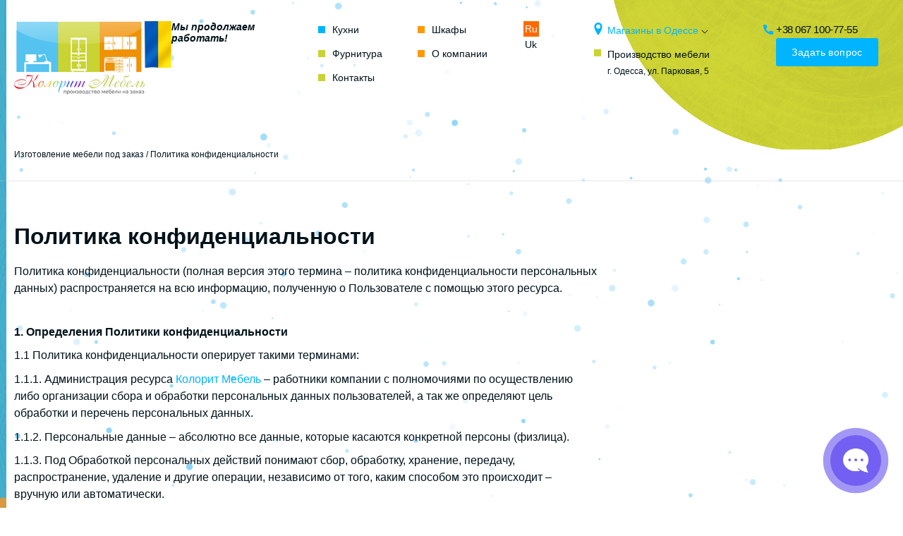

--- FILE ---
content_type: text/html; charset=UTF-8
request_url: https://colorit-mebel.od.ua/ru/politika-konfidenczialnosti/
body_size: 36064
content:
<!doctype html>
<html lang="ru-RU">
<head>
	<meta charset="UTF-8">
	<meta name="viewport" content="width=device-width, initial-scale=1">
	<link rel="profile" href="https://gmpg.org/xfn/11">
	<meta name='robots' content='index, follow, max-image-preview:large, max-snippet:-1, max-video-preview:-1' />
	<style>img:is([sizes="auto" i], [sizes^="auto," i]) { contain-intrinsic-size: 3000px 1500px }</style>
	<link rel="preload" href="https://colorit-mebel.od.ua/wp-content/plugins/rate-my-post/public/css/fonts/ratemypost.ttf" type="font/ttf" as="font" crossorigin="anonymous"><link rel="alternate" href="https://colorit-mebel.od.ua/polityka-konfidenczijnosti/" hreflang="uk" />
<link rel="alternate" href="https://colorit-mebel.od.ua/ru/politika-konfidenczialnosti/" hreflang="ru" />

	<!-- This site is optimized with the Yoast SEO plugin v26.7 - https://yoast.com/wordpress/plugins/seo/ -->
	<title>Политика конфиденциальности ✔️ Колорит Мебель</title>
	<meta name="description" content="Условия политики конфиденциальности интернет-магазина Колорит Мебель" />
	<link rel="canonical" href="https://colorit-mebel.od.ua/ru/politika-konfidenczialnosti/" />
	<meta property="og:locale" content="ru_RU" />
	<meta property="og:locale:alternate" content="uk_UA" />
	<meta property="og:type" content="article" />
	<meta property="og:title" content="Политика конфиденциальности ✔️ Колорит Мебель" />
	<meta property="og:description" content="Условия политики конфиденциальности интернет-магазина Колорит Мебель" />
	<meta property="og:url" content="https://colorit-mebel.od.ua/ru/politika-konfidenczialnosti/" />
	<meta property="og:site_name" content="Колорит Мебель" />
	<meta property="article:publisher" content="https://www.facebook.com/coloritmebel/" />
	<meta property="article:modified_time" content="2024-11-08T09:27:31+00:00" />
	<meta name="twitter:card" content="summary_large_image" />
	<meta name="twitter:label1" content="Примерное время для чтения" />
	<meta name="twitter:data1" content="2 минуты" />
	<script type="application/ld+json" class="yoast-schema-graph">{"@context":"https://schema.org","@graph":[{"@type":"WebPage","@id":"https://colorit-mebel.od.ua/ru/politika-konfidenczialnosti/","url":"https://colorit-mebel.od.ua/ru/politika-konfidenczialnosti/","name":"Политика конфиденциальности ✔️ Колорит Мебель","isPartOf":{"@id":"https://colorit-mebel.od.ua/ru/#website"},"description":"Условия политики конфиденциальности интернет-магазина Колорит Мебель","breadcrumb":{"@id":"https://colorit-mebel.od.ua/ru/politika-konfidenczialnosti/#breadcrumb"},"inLanguage":"ru-RU","potentialAction":[{"@type":"ReadAction","target":["https://colorit-mebel.od.ua/ru/politika-konfidenczialnosti/"]}]},{"@type":"BreadcrumbList","@id":"https://colorit-mebel.od.ua/ru/politika-konfidenczialnosti/#breadcrumb","itemListElement":[{"@type":"ListItem","position":1,"name":"Изготовление мебели под заказ","item":"https://colorit-mebel.od.ua/ru/"},{"@type":"ListItem","position":2,"name":"Политика конфиденциальности"}]},{"@type":"WebSite","@id":"https://colorit-mebel.od.ua/ru/#website","url":"https://colorit-mebel.od.ua/ru/","name":"Колорит Мебель","description":"Мебель на заказ Одесса","publisher":{"@id":"https://colorit-mebel.od.ua/ru/#organization"},"alternateName":"Мебель на заказ в Одессе","potentialAction":[{"@type":"SearchAction","target":{"@type":"EntryPoint","urlTemplate":"https://colorit-mebel.od.ua/ru/?s={search_term_string}"},"query-input":{"@type":"PropertyValueSpecification","valueRequired":true,"valueName":"search_term_string"}}],"inLanguage":"ru-RU"},{"@type":"Organization","@id":"https://colorit-mebel.od.ua/ru/#organization","name":"Колорит мебель","alternateName":"Мебель на заказ в Одессе","url":"https://colorit-mebel.od.ua/ru/","logo":{"@type":"ImageObject","inLanguage":"ru-RU","@id":"https://colorit-mebel.od.ua/ru/#/schema/logo/image/","url":"https://colorit-mebel.od.ua/wp-content/uploads/2020/10/apple-touch-icon.png","contentUrl":"https://colorit-mebel.od.ua/wp-content/uploads/2020/10/apple-touch-icon.png","width":180,"height":180,"caption":"Колорит мебель"},"image":{"@id":"https://colorit-mebel.od.ua/ru/#/schema/logo/image/"},"sameAs":["https://www.facebook.com/coloritmebel/","https://www.instagram.com/mebel_colorit/"]}]}</script>
	<!-- / Yoast SEO plugin. -->


<link rel='dns-prefetch' href='//fonts.googleapis.com' />
<link rel="alternate" type="application/rss+xml" title="Колорит Мебель &raquo; Лента" href="https://colorit-mebel.od.ua/ru/feed/" />
<style id='classic-theme-styles-inline-css'>
/*! This file is auto-generated */
.wp-block-button__link{color:#fff;background-color:#32373c;border-radius:9999px;box-shadow:none;text-decoration:none;padding:calc(.667em + 2px) calc(1.333em + 2px);font-size:1.125em}.wp-block-file__button{background:#32373c;color:#fff;text-decoration:none}
</style>
<link rel='stylesheet' id='rate-my-post-css' href='https://colorit-mebel.od.ua/wp-content/plugins/rate-my-post/public/css/rate-my-post.min.css?ver=4.4.4' media='all' />
<link rel='stylesheet' id='wp-components-css' href='https://colorit-mebel.od.ua/wp-includes/css/dist/components/style.min.css?ver=6.8.3' media='all' />
<link rel='stylesheet' id='wp-preferences-css' href='https://colorit-mebel.od.ua/wp-includes/css/dist/preferences/style.min.css?ver=6.8.3' media='all' />
<link rel='stylesheet' id='wp-block-editor-css' href='https://colorit-mebel.od.ua/wp-includes/css/dist/block-editor/style.min.css?ver=6.8.3' media='all' />
<link rel='stylesheet' id='popup-maker-block-library-style-css' href='https://colorit-mebel.od.ua/wp-content/plugins/popup-maker/dist/packages/block-library-style.css?ver=dbea705cfafe089d65f1' media='all' />
<style id='lazy-load-google-maps-style-inline-css'>

			.lazy-load-for-gmaps-wrap{width:100%;height:100%;}
			.lazy-load-for-gmaps-wrap:before{display:block;content:"";padding: 30%;}
		
</style>
<link rel='stylesheet' id='colorit-style-css' href='https://colorit-mebel.od.ua/wp-content/themes/colorit/style.css?ver=1.0.0' media='all' />
<link rel='stylesheet' id='grantier-style-css' href='//fonts.googleapis.com/css?family=Montserrat%3A300%2C400%2C500%2C600%2C700%2C800%2C900&#038;amp;display=swap&#038;amp;subset=cyrillic&#038;font-display=swap&#038;ver=6.8.3' media='all' />
<link rel="https://api.w.org/" href="https://colorit-mebel.od.ua/wp-json/" /><link rel="alternate" title="JSON" type="application/json" href="https://colorit-mebel.od.ua/wp-json/wp/v2/pages/1777" /><link rel="EditURI" type="application/rsd+xml" title="RSD" href="https://colorit-mebel.od.ua/xmlrpc.php?rsd" />

<link rel='shortlink' href='https://colorit-mebel.od.ua/?p=1777' />
<link rel="alternate" title="oEmbed (JSON)" type="application/json+oembed" href="https://colorit-mebel.od.ua/wp-json/oembed/1.0/embed?url=https%3A%2F%2Fcolorit-mebel.od.ua%2Fru%2Fpolitika-konfidenczialnosti%2F&#038;lang=ru" />
<link rel="alternate" title="oEmbed (XML)" type="text/xml+oembed" href="https://colorit-mebel.od.ua/wp-json/oembed/1.0/embed?url=https%3A%2F%2Fcolorit-mebel.od.ua%2Fru%2Fpolitika-konfidenczialnosti%2F&#038;format=xml&#038;lang=ru" />
<script type="text/javascript">var ajaxurl = "https://colorit-mebel.od.ua/wp-admin/admin-ajax.php";</script><script>document.createElement( "picture" );if(!window.HTMLPictureElement && document.addEventListener) {window.addEventListener("DOMContentLoaded", function() {var s = document.createElement("script");s.src = "https://colorit-mebel.od.ua/wp-content/plugins/webp-express/js/picturefill.min.js";document.body.appendChild(s);});}</script><meta name="ti-site-data" content="eyJyIjoiMTowITc6MCEzMDowIiwibyI6Imh0dHBzOlwvXC9jb2xvcml0LW1lYmVsLm9kLnVhXC93cC1hZG1pblwvYWRtaW4tYWpheC5waHA/YWN0aW9uPXRpX29ubGluZV91c2Vyc19nb29nbGUmYW1wO3A9JTJGcnUlMkZwb2xpdGlrYS1rb25maWRlbmN6aWFsbm9zdGklMkYmYW1wO193cG5vbmNlPTE5YjllNDU3OGQifQ==" /><link rel="icon" href="https://colorit-mebel.od.ua/wp-content/uploads/2020/10/apple-touch-icon-150x150.png" sizes="32x32" />
<link rel="icon" href="https://colorit-mebel.od.ua/wp-content/uploads/2020/10/apple-touch-icon.png" sizes="192x192" />
<link rel="apple-touch-icon" href="https://colorit-mebel.od.ua/wp-content/uploads/2020/10/apple-touch-icon.png" />
<meta name="msapplication-TileImage" content="https://colorit-mebel.od.ua/wp-content/uploads/2020/10/apple-touch-icon.png" />

    	<meta name="keywords" content="Политика конфиденциальности, конфиденциальность">
		
	
	
	
	
	<!-- Google Tag Manager -->
<script>(function(w,d,s,l,i){w[l]=w[l]||[];w[l].push({'gtm.start':
new Date().getTime(),event:'gtm.js'});var f=d.getElementsByTagName(s)[0],
j=d.createElement(s),dl=l!='dataLayer'?'&l='+l:'';j.async=true;j.src=
'https://www.googletagmanager.com/gtm.js?id='+i+dl;f.parentNode.insertBefore(j,f);
})(window,document,'script','dataLayer','GTM-NJFLZGSF');</script>
<!-- End Google Tag Manager -->
	
	
	
	
	
	

</head>
	
		
	
<body data-rsssl=1 class="wp-singular page-template-default page page-id-1777 wp-theme-colorit no-sidebar">
	
		
	
    <header>
        <div  id="top_line" class="container" data-sticky data-sticky-class="is-sticky">
			<div class="header__block">
				
						
			<a class="logo" href="https://colorit-mebel.od.ua/ru/" title="Мебель на заказ Одесса">
									<picture><source srcset="https://colorit-mebel.od.ua/wp-content/webp-express/webp-images/doc-root/wp-content/themes/colorit/img/logo.png.webp" type="image/webp"><img src="https://colorit-mebel.od.ua/wp-content/themes/colorit/img/logo.png" width="185" height="104" alt="Лого Колорит Мебель" class="webpexpress-processed"></picture>
							</a>
				
				
				
				
			
			<div class="header__info">
				<img src="https://colorit-mebel.od.ua/wp-content/themes/colorit/img/flag_uk_v.gif" width="38" height="68" alt="Продолжаем работать">
                 Мы продолжаем <br> работать!			</div>
			
</div>
            <nav>
								
    			<ul id="primary-menu" class="nav"><li id="menu-item-14" class="menu-item menu-item-type-taxonomy menu-item-object-category menu-item-14"><a href="https://colorit-mebel.od.ua/ru/kuhni-na-zakaz-odessa/" title="Кухни на заказ в Одессе">Кухни</a></li>
<li id="menu-item-26" class="menu-item menu-item-type-taxonomy menu-item-object-category menu-item-26"><a href="https://colorit-mebel.od.ua/ru/shkafy-kupe/" title="Шкафы на заказ">Шкафы</a></li>
<li id="menu-item-27" class="menu-item menu-item-type-post_type menu-item-object-page menu-item-27"><a href="https://colorit-mebel.od.ua/ru/furnitura/" title="Фурнитура к мебели в Одессе">Фурнитура</a></li>
<li id="menu-item-1200" class="menu-item menu-item-type-custom menu-item-object-custom menu-item-1200"><a href="#warranty">Гарантии</a></li>
<li id="menu-item-28" class="menu-item menu-item-type-post_type menu-item-object-page menu-item-28"><a href="https://colorit-mebel.od.ua/ru/about/">О компании</a></li>
<li id="menu-item-32" class="menu-item menu-item-type-post_type menu-item-object-page menu-item-32"><a href="https://colorit-mebel.od.ua/ru/contacts/" title="Контакты компании Colorit-mebel">Контакты</a></li>
</ul>				
			</nav>
			
			
			<ul id="lang-menu" class="nav_lang"><li id="menu-item-4038-uk" class="lang-item lang-item-90 lang-item-uk lang-item-first menu-item menu-item-type-custom menu-item-object-custom menu-item-4038-uk"><a href="https://colorit-mebel.od.ua/polityka-konfidenczijnosti/" hreflang="uk" lang="uk">Uk</a></li>
<li id="menu-item-4038-ru" class="lang-item lang-item-87 lang-item-ru current-lang menu-item menu-item-type-custom menu-item-object-custom menu-item-4038-ru"><a href="https://colorit-mebel.od.ua/ru/politika-konfidenczialnosti/" hreflang="ru-RU" lang="ru-RU">Ru</a></li>
</ul>				
			
			
			
			
			
			
            <ul class="address">
                <li class="shops"><svg class="icons">
                        <use xlink:href="https://colorit-mebel.od.ua/wp-content/themes/colorit/img/icons.svg#pin"></use>
                    </svg>Магазины в Одессе <svg class="icons_down">
                        <use xlink:href="https://colorit-mebel.od.ua/wp-content/themes/colorit/img/icons.svg#arrow_down"></use>
                    </svg>
                    <ul>
                        <!--li>Малиновский рынок маг. Ш-74</li-->
                        <li>Малиновский рынок маг. Г-34</li>
                        <li>Малиновский рынок пав. К-11</li>
                        <li>Малиновский рынок пав. К-32</li>
                    </ul>
                </li>
                <li class="address_two">Производство мебели<address>г. Одесса,  ул. Парковая, 5</address>
                </li>
            </ul>
            <ul class="phone">
                <li><a href="tel:+380671007755">
					<svg class="icons"><use xlink:href="https://colorit-mebel.od.ua/wp-content/themes/colorit/img/icons.svg#phoneico"></use></svg>+38 067 100-77-55
					</a>
				</li>
                <!--li><a href="tel:+380671007755">+38 048 775-75-57</a></li-->
 				<li class="btn_top__one"><button class="btn btn_stand blue" data-fancybox="" data-src="#modal_q">Задать вопрос</button></li>
                <li class="btn_top__two"><button class="btn btn_stand blue" data-fancybox="" data-src="#modal_q">Задать вопрос</button></li>


				<!--<li><a class="btn btn_stand blue" data-fancybox="" href="#modal_q">Задать вопрос</a></li>-->


            </ul>
            <div class="nav_btn">Меню</div>
        </div>
	</header> 
	

	<div id="breadcrumbs" class="container"><span><span><a href="https://colorit-mebel.od.ua/ru/">Изготовление мебели под заказ</a></span> / <span class="breadcrumb_last" aria-current="page">Политика конфиденциальности</span></span></div>
<div class="container">
   <div class="block_title__page">
       <h1>Политика конфиденциальности</h1>
   </div>
<article>

<div class="wp-block-columns is-layout-flex wp-container-core-columns-is-layout-9d6595d7 wp-block-columns-is-layout-flex">
<div class="wp-block-column is-layout-flow wp-block-column-is-layout-flow" style="flex-basis:66.66%">
<p>Политика конфиденциальности (полная версия этого термина – политика конфиденциальности персональных данных) распространяется на всю информацию, полученную о Пользователе с помощью этого ресурса.</p>



<div style="height:28px" aria-hidden="true" class="wp-block-spacer"></div>



<p><strong>1. Определения Политики конфиденциальности</strong></p>



<p>1.1 Политика конфиденциальности оперирует такими терминами:</p>



<p>1.1.1. Администрация ресурса <a title="Производство мебели на заказ" href="https://colorit-mebel.od.ua/ru/">Колорит Мебель</a> – работники компании с полномочиями по осуществлению либо организации сбора и обработки персональных данных пользователей, а так же определяют цель обработки и перечень персональных данных.</p>



<p>1.1.2. Персональные данные – абсолютно все данные, которые касаются конкретной персоны (физлица).</p>



<p>1.1.3. Под Обработкой персональных действий понимают сбор, обработку, хранение, передачу, распространение, удаление и другие операции, независимо от того, каким способом это происходит – вручную или автоматически.</p>



<p>1.1.4. Конфиденциальность персональных данных &#8212; администрация сайта обязуется не допускать утечку персональных данных и их распространение без согласия физического лица, за исключением случаев, предусмотренных действующим законодательством.</p>



<p>1.1.5 Пользователь сайта (Пользователь)» – физическое лицо, которое посещает ресурс и использует его для решения своих задач.</p>



<p>1.1.6. «Cookies» — часть данных, которые генерируются на веб-сервере и хранятся компьютером пользователя. Используется каждый раз при открытии определенного сайта.</p>



<p>1.1.7. IP-адрес — уникальный идентификационный номер, присвоенный компьютеру в сети, определяется с помощью протокола IP.</p>



<div style="height:28px" aria-hidden="true" class="wp-block-spacer"></div>



<p><strong>2. Общая информация</strong></p>



<p>2.1. Пользование сайтом означает автоматическое согласие с настоящим документом.</p>



<p>2.2 Если вы не согласны с каким либо-пунктом Политики конфиденциальности, просто прекратите использовать сайт.</p>



<p>2.3 Этот документ применяется только в отношении этого сайта. Мы не несем ответственность за третьих лиц и не контролируем их действия на сторонних ресурсах, даже если вы переходите на них по размещенным на нашем сайте ссылкам.</p>



<p>2.4. Администрация не отвечает за достоверность предоставленных вами персональных данных.</p>



<div style="height:28px" aria-hidden="true" class="wp-block-spacer"></div>



<p><strong>3. Сфера распространения настоящей Политики.</strong></p>



<p>3.1. Настоящий документ регламентирует ответственность Администрации за умышленное распространение персональных данных, полученных на этом ресурсе по любому ее запросу</p>



<p>3.2. Персональные данные, запрашивание и обработка которых оговаривается этим документом. Пользователь вносит с помощью специальной формы и предполагает:</p>



<p>3.2.1. Ф.И.О;</p>



<p>3.2.2. номер телефона для связи;</p>



<p>3.2.3. электронную почту (e-mail);</p>



<p>3.2.4. адрес проживания.&nbsp;</p>



<div style="height:28px" aria-hidden="true" class="wp-block-spacer"></div>



<p>4.1. Администрация может в одностороннем порядке изменять и дополнять в Политику конфиденциальности без согласования с пользователем.</p>



<p>4.2. Политика конфиденциальности вводится в действие сразу после публикации.</p>
</div>



<div class="wp-block-column is-layout-flow wp-block-column-is-layout-flow" style="flex-basis:33.33%"></div>
</div>



<div style="height:100px" aria-hidden="true" class="wp-block-spacer"></div>
<!-- FeedbackWP Plugin --><div  class="rmp-widgets-container rmp-wp-plugin rmp-main-container js-rmp-widgets-container js-rmp-widgets-container--1777 "  data-post-id="1777">    <!-- Rating widget -->  <div class="rmp-rating-widget js-rmp-rating-widget">          <p class="rmp-heading rmp-heading--title">        Насколько публикация полезна?      </p>              <p class="rmp-heading rmp-heading--subtitle">        Нажмите на звезду, чтобы оценить!      </p>        <div class="rmp-rating-widget__icons">      <ul class="rmp-rating-widget__icons-list js-rmp-rating-icons-list">                  <li class="rmp-rating-widget__icons-list__icon js-rmp-rating-item" data-descriptive-rating="Бесполезно" data-value="1">              <i class="js-rmp-rating-icon rmp-icon rmp-icon--ratings rmp-icon--star rmp-icon--full-highlight"></i>          </li>                  <li class="rmp-rating-widget__icons-list__icon js-rmp-rating-item" data-descriptive-rating="Отчасти полезно" data-value="2">              <i class="js-rmp-rating-icon rmp-icon rmp-icon--ratings rmp-icon--star rmp-icon--full-highlight"></i>          </li>                  <li class="rmp-rating-widget__icons-list__icon js-rmp-rating-item" data-descriptive-rating="Полезно" data-value="3">              <i class="js-rmp-rating-icon rmp-icon rmp-icon--ratings rmp-icon--star rmp-icon--full-highlight"></i>          </li>                  <li class="rmp-rating-widget__icons-list__icon js-rmp-rating-item" data-descriptive-rating="Довольно полезно" data-value="4">              <i class="js-rmp-rating-icon rmp-icon rmp-icon--ratings rmp-icon--star rmp-icon--full-highlight"></i>          </li>                  <li class="rmp-rating-widget__icons-list__icon js-rmp-rating-item" data-descriptive-rating="Очень полезно" data-value="5">              <i class="js-rmp-rating-icon rmp-icon rmp-icon--ratings rmp-icon--star rmp-icon--full-highlight"></i>          </li>              </ul>    </div>    <p class="rmp-rating-widget__hover-text js-rmp-hover-text"></p>    <button class="rmp-rating-widget__submit-btn rmp-btn js-submit-rating-btn">      Отправить оценку    </button>    <p class="rmp-rating-widget__results js-rmp-results ">      Средняя оценка <span class="rmp-rating-widget__results__rating js-rmp-avg-rating">5</span> / 5. Количество оценок: <span class="rmp-rating-widget__results__votes js-rmp-vote-count">4</span>    </p>    <p class="rmp-rating-widget__not-rated js-rmp-not-rated rmp-rating-widget__not-rated--hidden">      Оценок пока нет. Поставьте оценку первым.    </p>    <p class="rmp-rating-widget__msg js-rmp-msg"></p>  </div>  <!--Structured data -->  <script type="application/ld+json">{"@context":"http://schema.org","@type":"Product","aggregateRating":{"@type":"AggregateRating","bestRating":"5","ratingCount":"4","ratingValue":"5"},"image":"","name":"\u041f\u043e\u043b\u0438\u0442\u0438\u043a\u0430 \u043a\u043e\u043d\u0444\u0438\u0434\u0435\u043d\u0446\u0438\u0430\u043b\u044c\u043d\u043e\u0441\u0442\u0438","description":"\u041f\u043e\u043b\u0438\u0442\u0438\u043a\u0430 \u043a\u043e\u043d\u0444\u0438\u0434\u0435\u043d\u0446\u0438\u0430\u043b\u044c\u043d\u043e\u0441\u0442\u0438"}</script>      </div></article>
	
		
	
	

</div>



 <!-- FeedbackWP Plugin --><div  class="rmp-widgets-container rmp-wp-plugin rmp-main-container js-rmp-widgets-container js-rmp-widgets-container--1777 "  data-post-id="1777">    <!-- Rating widget -->  <div class="rmp-rating-widget js-rmp-rating-widget">          <p class="rmp-heading rmp-heading--title">        Насколько публикация полезна?      </p>              <p class="rmp-heading rmp-heading--subtitle">        Нажмите на звезду, чтобы оценить!      </p>        <div class="rmp-rating-widget__icons">      <ul class="rmp-rating-widget__icons-list js-rmp-rating-icons-list">                  <li class="rmp-rating-widget__icons-list__icon js-rmp-rating-item" data-descriptive-rating="Бесполезно" data-value="1">              <i class="js-rmp-rating-icon rmp-icon rmp-icon--ratings rmp-icon--star rmp-icon--full-highlight"></i>          </li>                  <li class="rmp-rating-widget__icons-list__icon js-rmp-rating-item" data-descriptive-rating="Отчасти полезно" data-value="2">              <i class="js-rmp-rating-icon rmp-icon rmp-icon--ratings rmp-icon--star rmp-icon--full-highlight"></i>          </li>                  <li class="rmp-rating-widget__icons-list__icon js-rmp-rating-item" data-descriptive-rating="Полезно" data-value="3">              <i class="js-rmp-rating-icon rmp-icon rmp-icon--ratings rmp-icon--star rmp-icon--full-highlight"></i>          </li>                  <li class="rmp-rating-widget__icons-list__icon js-rmp-rating-item" data-descriptive-rating="Довольно полезно" data-value="4">              <i class="js-rmp-rating-icon rmp-icon rmp-icon--ratings rmp-icon--star rmp-icon--full-highlight"></i>          </li>                  <li class="rmp-rating-widget__icons-list__icon js-rmp-rating-item" data-descriptive-rating="Очень полезно" data-value="5">              <i class="js-rmp-rating-icon rmp-icon rmp-icon--ratings rmp-icon--star rmp-icon--full-highlight"></i>          </li>              </ul>    </div>    <p class="rmp-rating-widget__hover-text js-rmp-hover-text"></p>    <button class="rmp-rating-widget__submit-btn rmp-btn js-submit-rating-btn">      Отправить оценку    </button>    <p class="rmp-rating-widget__results js-rmp-results ">      Средняя оценка <span class="rmp-rating-widget__results__rating js-rmp-avg-rating">5</span> / 5. Количество оценок: <span class="rmp-rating-widget__results__votes js-rmp-vote-count">4</span>    </p>    <p class="rmp-rating-widget__not-rated js-rmp-not-rated rmp-rating-widget__not-rated--hidden">      Оценок пока нет. Поставьте оценку первым.    </p>    <p class="rmp-rating-widget__msg js-rmp-msg"></p>  </div>  <!--Structured data -->  <script type="application/ld+json">{"@context":"http://schema.org","@type":"Product","aggregateRating":{"@type":"AggregateRating","bestRating":"5","ratingCount":"4","ratingValue":"5"},"image":"","name":"\u041f\u043e\u043b\u0438\u0442\u0438\u043a\u0430 \u043a\u043e\u043d\u0444\u0438\u0434\u0435\u043d\u0446\u0438\u0430\u043b\u044c\u043d\u043e\u0441\u0442\u0438","description":"\u041f\u043e\u043b\u0438\u0442\u0438\u043a\u0430 \u043a\u043e\u043d\u0444\u0438\u0434\u0435\u043d\u0446\u0438\u0430\u043b\u044c\u043d\u043e\u0441\u0442\u0438"}</script>      </div>
<footer>
    <div class="container">
        <div class="footer_item">
				
             <picture><source srcset="https://colorit-mebel.od.ua/wp-content/webp-express/webp-images/doc-root/wp-content/themes/colorit/img/logo.png.webp" type="image/webp"><img src="https://colorit-mebel.od.ua/wp-content/themes/colorit/img/logo.png" alt="" class="logo img_flex webpexpress-processed"></picture>
     			
			
<div class="s_btn_wrap">
                 <a href="https://www.instagram.com/mebel_colorit/" target="_blank">
                  <svg class="icons"><use xlink:href="https://colorit-mebel.od.ua/wp-content/themes/colorit/img/icons.svg#instagram"></use></svg>
                  </a>
                  <a href="https://www.facebook.com/coloritmebel/" target="_blank">
                  <svg class="icons"><use xlink:href="https://colorit-mebel.od.ua/wp-content/themes/colorit/img/icons.svg#facebook"></use></svg>
                  </a>
                 </div>

        </div>
        
        <div class="footer_item">
			<h4>Информация</h4>
			

			<ul id="footer_info" class="nav_footer"><li id="menu-item-38" class="menu-item menu-item-type-taxonomy menu-item-object-category menu-item-38"><a href="https://colorit-mebel.od.ua/ru/articles/">Статьи</a></li>
<li id="menu-item-41" class="menu-item menu-item-type-post_type menu-item-object-page menu-item-41"><a href="https://colorit-mebel.od.ua/ru/dostavka/">Доставка и оплата</a></li>
<li id="menu-item-42" class="menu-item menu-item-type-post_type menu-item-object-page menu-item-42"><a href="https://colorit-mebel.od.ua/ru/contacts/">Контакты</a></li>
<li id="menu-item-1788" class="menu-item menu-item-type-post_type menu-item-object-page current-menu-item page_item page-item-1777 current_page_item menu-item-1788"><a href="https://colorit-mebel.od.ua/ru/politika-konfidenczialnosti/" aria-current="page">Политика конфиденциальности</a></li>
<li id="menu-item-9242" class="menu-item menu-item-type-post_type menu-item-object-page menu-item-9242"><a href="https://colorit-mebel.od.ua/ru/dogovor-publichnoj-oferty/">Договор публичной оферты</a></li>
<li id="menu-item-11005" class="menu-item menu-item-type-post_type menu-item-object-page menu-item-11005"><a href="https://colorit-mebel.od.ua/ru/vozvrat-i-obmen/">Возврат и обмен</a></li>
<li id="menu-item-2298" class="menu-item menu-item-type-post_type menu-item-object-page menu-item-2298"><a href="https://colorit-mebel.od.ua/ru/reviews/">Отзывы о нашей компании</a></li>
<li id="menu-item-9580" class="menu-item menu-item-type-post_type menu-item-object-page menu-item-9580"><a href="https://colorit-mebel.od.ua/ru/mebel-na-zakaz-v-rassrochku/">Мебель на заказ в рассрочку</a></li>
<li id="menu-item-2946" class="menu-item menu-item-type-post_type menu-item-object-page menu-item-2946"><a href="https://colorit-mebel.od.ua/ru/prodolzhaem-rabotat/">Работаем в условиях войны 💙💛🇺🇦</a></li>
<li id="menu-item-2772" class="menu-item menu-item-type-post_type menu-item-object-page menu-item-2772"><a href="https://colorit-mebel.od.ua/ru/sotrudnichestvo/">Партнёрство</a></li>
<li id="menu-item-1182" class="menu-item menu-item-type-post_type menu-item-object-page menu-item-1182"><a href="https://colorit-mebel.od.ua/ru/sitemap/">Карта сайта</a></li>
</ul>
        </div>
		
		
		<div class="footer_item">
			<h4>Мебель на заказ в Одессе</h4>
			

			<ul id="footer_cat" class="nav_footer"><li id="menu-item-34" class="menu-item menu-item-type-taxonomy menu-item-object-category menu-item-34"><a href="https://colorit-mebel.od.ua/ru/kuhni-na-zakaz-odessa/" title="Изготовление кухонь на заказ в Одессе">Кухни на заказ</a></li>
<li id="menu-item-36" class="menu-item menu-item-type-taxonomy menu-item-object-category menu-item-36"><a href="https://colorit-mebel.od.ua/ru/shkafy-kupe/" title="Шкафы под заказ">Шкафы-купе и прихожие</a></li>
<li id="menu-item-35" class="menu-item menu-item-type-taxonomy menu-item-object-category menu-item-35"><a href="https://colorit-mebel.od.ua/ru/ofisnye/" title="Заказать мебель в офис">Офисная мебель</a></li>
<li id="menu-item-33" class="menu-item menu-item-type-taxonomy menu-item-object-category menu-item-33"><a href="https://colorit-mebel.od.ua/ru/detskie/" title="Мебель для детей на заказ">Детская мебель</a></li>
<li id="menu-item-11533" class="menu-item menu-item-type-taxonomy menu-item-object-category menu-item-11533"><a href="https://colorit-mebel.od.ua/ru/mebel-dlya-vannoj-komnaty/" title="Мебель для ванной комнаты на заказ">Мебель для ванной</a></li>
<li id="menu-item-37" class="menu-item menu-item-type-post_type menu-item-object-page menu-item-37"><a href="https://colorit-mebel.od.ua/ru/furnitura/" title="Заказать фурнитуру для мебели">Фурнитура</a></li>
<li id="menu-item-1606" class="menu-item menu-item-type-taxonomy menu-item-object-category menu-item-1606"><a href="https://colorit-mebel.od.ua/ru/actions/" title="Скидки">Товары со скидкой</a></li>
</ul>        </div>
		
		
		
        <div class="footer_item">
            <h4>Связаться с нами</h4>
            <ul class="footer_contact">
                <li class="address"> 
					<span>
						<svg class="icons"><use xlink:href="https://colorit-mebel.od.ua/wp-content/themes/colorit/img/icons.svg#pin"></use></svg> 
						г. Одесса, ул. Парковая, 5 <b>производственный цех</b>					</span>
				</li>
				<!--li>
				 <span>
					<svg class="icons"><use xlink:href="https://colorit-mebel.od.ua/wp-content/themes/colorit/img/icons.svg#showroom"></use></svg>	 Малиновский рынок маг. Ш-74				 </span>
				</li-->
				<li>
				  <span>
					<svg class="icons"><use xlink:href="https://colorit-mebel.od.ua/wp-content/themes/colorit/img/icons.svg#showroom"></use></svg>	 Малиновский рынок пав. К-32				  </span>
				</li>
                <li>
				 <span>
					<svg class="icons"><use xlink:href="https://colorit-mebel.od.ua/wp-content/themes/colorit/img/icons.svg#showroom"></use></svg>	 Малиновский рынок маг. Г-34				</span>
				</li>
                <li>
				 <span>
					<svg class="icons"><use xlink:href="https://colorit-mebel.od.ua/wp-content/themes/colorit/img/icons.svg#showroom"></use></svg>	 Малиновский рынок пав. К-11				 </span>
				</li>
                
               				
				
				
				
				
				
                <li class="phone_numb"><span> <a href="tel:+380671007755"><svg class="icons">
                                <use xlink:href="https://colorit-mebel.od.ua/wp-content/themes/colorit/img/icons.svg#phoneico"></use>
                            </svg> 38 067 100-77-55</a></span>
					<!--a class="footer_phone__two" href="tel:+380487757557">38 048 775-75-57</a-->
				</li>
                <li class="email_link"><svg class="icons">
                        <use xlink:href="https://colorit-mebel.od.ua/wp-content/themes/colorit/img/icons.svg#mailico"></use>
                    </svg> <a href="mailto:info@colorit-mebel.od.ua">info@colorit-mebel.od.ua</a></li>
            </ul>
        </div>
        <div class="container footer_bottom">
            <div class="company_info">&copy; Colorit Mebel 2004 — 2026         
          </div>
						
									
   <div class="support"><a href="https://dmark.pro/" target="_blank">Разработка сайта и digital мarketing <svg
                        class="icons">
                        <use xlink:href="https://colorit-mebel.od.ua/wp-content/themes/colorit/img/icons.svg#dm"></use>
                    </svg></a></div>
        </div>
    </div>
</footer>


<div id="modal_quick" class="m_modal">
    <div class="m_modal__content">
   <h3 class="title_form">Получить консультацию</h3>
   <span class="form_subtitle">Мы поможем создать дизайнерский макет и проконсультируем при выборе материалов</span>
   <form  class="form_to p-3 sendmail-form" action="https://colorit-mebel.od.ua/mail/sendmail.php" method="POST" enctype="multipart/form-data" onsubmit="gtag('event', 'sendemail', { 'event_category': 'knopka', 'event_action': 'raschet', });return true;">    
	   <input type="hidden" name="Форма:" value="Заказать расчет">
	   <input type="hidden" name="Страница:" value="https://colorit-mebel.od.ua/ru/politika-konfidenczialnosti/">
   
             <div class="form-group">  
               <input type="text" class="form-control form-control-user required"  name="ФИО" placeholder="Ваше имя *" required> 
             </div>
             <div class="form-group">
               <input type="text" class="form-control form-control-user tel required"  name="Телефон" placeholder="Ваш номер телефона *" required>
            </div>
       
            <input  class="btn btn_stand accent" type="submit" value="Отправить">
	   
</form>
   </div>
   
</div>




<div id="modal_q" class="m_modal">
 <div class="m_modal__content">
    <h3 class="title_form">Наш специалист готов ответить на Ваши вопросы</h3>
        <form  class="form_to p-3 sendmail-form" action="" method="POST" enctype="multipart/form-data" onsubmit="gtag('event', 'sendemail', { 'event_category': 'knopka', 'event_action': 'vopros', });return true;">        
        <input type="hidden" name="form_subject" value="Консультация специалиста">       
        <input type="hidden" name="Форма:" value="Консультация специалиста">
               <input type="hidden" name="Страница:" value="https://colorit-mebel.od.ua/ru/politika-konfidenczialnosti/">
              <div class="form-group">  
                <input type="text" class="form-control form-control-user required"  name="ФИО" placeholder="Ваше имя *" required> 
              </div>
              <div class="form-group">
                <input type="text" class="form-control form-control-user tel required"  name="Телефон" placeholder="Ваш номер телефона *" required>
				  
             </div>
             <div class="form-group">
                <textarea name="Сообщение" class="form_msg" rows="5" placeholder="Ваш вопрос... "></textarea>
            </div>
                <input class="btn btn_stand accent" type="submit" value="Отправить">
        </form>
    </div>
</div>

<div id="modal_download" class="m_modal">

    <div class="m_modal__content">
		
	
   <h3 class="title_form">Загрузить фото мебели и получить расчет</h3>
   <form  id="feedback-form" class="form_to p-3 form" action="#" method="POST" enctype="multipart/form-data" onsubmit="gtag('event', 'sendemail', { 'event_category': 'knopka', 'event_action': 'photo', });return true;">              
	  <input type="hidden" name="form_subject" value="Загрузить фото кухни и получить расчет">
    <input type="hidden" name="Форма:"  value="Загрузить фото кухни и получить расчет">
       <input type="hidden" name="Страница:" value="https://colorit-mebel.od.ua/ru/politika-konfidenczialnosti/">
             <div class="form-group">  
               <input type="text" class="form-control form-control-user required"  name="ФИО" placeholder="Ваше имя *" required> 
             </div>
             <div class="form-group">
             <input type="tel" class="form-control form-control-user tel required"  name="Телефон" placeholder="Ваш номер телефона *" required>
              </div>
           <div class="form-group">
               <input type="email" class="form-control form-control-user required"  value name="Mail" placeholder="Ваш Email ...">
           </div>
           <div class="form-group">
			 <input type="file" id="file" class="form-control form-control-user file "  name="files[]">   	   
          </div>
       
           <input id="send_file_btn" class="btn btn_stand accent submitBtn" type="submit" value="Отправить">
   
      </form>
		
	
		
   </div>
   
</div>


<div id="modal_consult" class="m_modal">
    <div class="m_modal__content">

   <h3 class="title_form">Получить консультацию</h3>

   <form  class="form_to p-3 sendmail-form"  onsubmit="gtag('event', 'sendemail', { 'event_category': 'knopka', 'event_action': 'zakaz', });return true;">        
   <input type="hidden" name="form_subject" value="Получить консультацию">
   <input type="hidden" name="Форма:"  value="Получить консультацию">
   <input type="hidden" name="Страница:" value="https://colorit-mebel.od.ua/ru/politika-konfidenczialnosti/">
    <div class="form-group">  
              
               <input type="text" class="form-control form-control-user required"  name="ФИО" placeholder="Ваше имя *" required> 
             </div>
             <div class="form-group">
               <input type="text" class="form-control form-control-user tel required"  name="Телефон" placeholder="Ваш номер телефона *" required>
            </div>
           <div class="form-group">
               <input type="email" class="form-control form-control-user required"  name="Mail" placeholder="Ваш Email ...">
           </div>
       
           <input class="btn btn_stand accent" type="submit" value="Отправить">
   
      </form>
   </div>
   
</div>

<div id="modal_vs" class="m_modal">
  <div class="m_modal__content">
   <h3 class="title_form">Назначить встречу</h3>
   <form  class="form_to p-3 sendmail-form" action="" method="POST" enctype="multipart/form-data" onsubmit="gtag('event', 'sendemail', { 'event_category': 'knopka', 'event_action': 'vstrecha', });return true;">
             
    
   <input type="hidden" name="form_subject" value="Назначить встречу">
    <input type="hidden" name="Форма:"  value="Назначить встречу">
             <input type="hidden" name="Страница:" value="https://colorit-mebel.od.ua/ru/politika-konfidenczialnosti/">
             <div class="form-group">  
               <input type="text" class="form-control form-control-user required"  name="ФИО" placeholder="Ваше имя *" required> 
             </div>
             <div class="form-group">
      <input type="text" class="form-control form-control-user tel required"  name="Телефон" placeholder="Ваш номер телефона *" required>
            </div>
            <div class="form-group">
                <label for="Dat_rn">Удобная для вас дата встречи</label>
                <input type="datetime-local" class="form-control form-control-user required"  id="Dat_rn" name="Дата">

			
				
             </div>
           <div class="form-group">
            <textarea name="Сообщение" class="form_msg" rows="5" placeholder="Ваш комментарий..."></textarea>
           </div>
       
           <input class="btn btn_stand accent" type="submit" value="Отправить">
   
      </form>
   </div>
   
</div>

<div id="modal_order" class="m_modal">
 <div class="m_modal__content">
    <h3 class="title_form">Политика конфиденциальности</h3>
	 
  <form id="order_form" class="form_to p-3 sendmail-form" action="" method="POST" enctype="multipart/form-data" onsubmit="gtag('event', 'sendemail', { 'event_category': 'knopka', 'event_action': 'zakaz', });return true;">        

        <input type="hidden" name="form_subject" value="Заказ - Политика конфиденциальности">
        <input type="hidden" name="Форма:" value="Заказ - Политика конфиденциальности">
		<input type="hidden" name="Страница:" value="https://colorit-mebel.od.ua/ru/politika-konfidenczialnosti/">
	 
		<div class="form-group">  
                <input type="text" class="form-control form-control-user required"  name="ФИО" placeholder="Ваше имя *" required> 
              </div>
	  
	  
              <div class="form-group">
                <input type="text" class="form-control form-control-user tel required"  name="Телефон" placeholder="Телефон для связи *" required>
             </div>
	  
	  
             <div class="form-group">
                <textarea name="Сообщение"  class="form_msg" rows="5" placeholder="Комментарий к заказу... "></textarea>
            </div>
	  
	   <div class="form-group form-group__paymetod">
	
	     <span class="form-group__title">Способ оплаты</span>
		   <div class="t-input-block"> 
			   <div class="t-radio__wrapper"> 
				   
				   <label class="t-radio__control">
					   <input type="radio" name="paymentsystem" value="pay" class="t-radio t-radio_payment">
					 	Кредитной картой (Visa, Mastercard)                  </label> 
				   
				   <label class="t-radio__control">
					   <input type="radio" name="paymentsystem" value="cash" checked="checked"  class="t-radio t-radio_payment">
					  Наличными				
                   </label> 
			   
			   </div> 
		   </div> 
	  </div>
	    
                <input class="btn btn_stand accent" type="submit" value="Оформить">
        </form>
    </div>
</div>




<div id="modal_quiz" class="m_modal">
    <div class="m_modal__content">

        <div class="quiz_container">
             <div class="quiz_header">
                <h2>Быстрый просчет стоимости кухни</h2>
            </div>
             <form id="quiz_form" class="form_to p-3 sendmail-form quiz" action="" method="POST" enctype="multipart/form-data" onsubmit="gtag('event', 'sendemail', { 'event_category': 'knopka', 'event_action': 'quiz_send', });return true;">
            
            </form>
        </div>

   </div>

    <link rel="stylesheet" href="https://colorit-mebel.od.ua/wp-content/themes/colorit/quiz/style.css">
   
</div>

<script type="speculationrules">
{"prefetch":[{"source":"document","where":{"and":[{"href_matches":"\/*"},{"not":{"href_matches":["\/wp-*.php","\/wp-admin\/*","\/wp-content\/uploads\/*","\/wp-content\/*","\/wp-content\/plugins\/*","\/wp-content\/themes\/colorit\/*","\/*\\?(.+)"]}},{"not":{"selector_matches":"a[rel~=\"nofollow\"]"}},{"not":{"selector_matches":".no-prefetch, .no-prefetch a"}}]},"eagerness":"conservative"}]}
</script>
<style id='wp-block-paragraph-inline-css'>
.is-small-text{font-size:.875em}.is-regular-text{font-size:1em}.is-large-text{font-size:2.25em}.is-larger-text{font-size:3em}.has-drop-cap:not(:focus):first-letter{float:left;font-size:8.4em;font-style:normal;font-weight:100;line-height:.68;margin:.05em .1em 0 0;text-transform:uppercase}body.rtl .has-drop-cap:not(:focus):first-letter{float:none;margin-left:.1em}p.has-drop-cap.has-background{overflow:hidden}:root :where(p.has-background){padding:1.25em 2.375em}:where(p.has-text-color:not(.has-link-color)) a{color:inherit}p.has-text-align-left[style*="writing-mode:vertical-lr"],p.has-text-align-right[style*="writing-mode:vertical-rl"]{rotate:180deg}
</style>
<style id='wp-block-spacer-inline-css'>
.wp-block-spacer{clear:both}
</style>
<style id='wp-block-columns-inline-css'>
.wp-block-columns{align-items:normal!important;box-sizing:border-box;display:flex;flex-wrap:wrap!important}@media (min-width:782px){.wp-block-columns{flex-wrap:nowrap!important}}.wp-block-columns.are-vertically-aligned-top{align-items:flex-start}.wp-block-columns.are-vertically-aligned-center{align-items:center}.wp-block-columns.are-vertically-aligned-bottom{align-items:flex-end}@media (max-width:781px){.wp-block-columns:not(.is-not-stacked-on-mobile)>.wp-block-column{flex-basis:100%!important}}@media (min-width:782px){.wp-block-columns:not(.is-not-stacked-on-mobile)>.wp-block-column{flex-basis:0;flex-grow:1}.wp-block-columns:not(.is-not-stacked-on-mobile)>.wp-block-column[style*=flex-basis]{flex-grow:0}}.wp-block-columns.is-not-stacked-on-mobile{flex-wrap:nowrap!important}.wp-block-columns.is-not-stacked-on-mobile>.wp-block-column{flex-basis:0;flex-grow:1}.wp-block-columns.is-not-stacked-on-mobile>.wp-block-column[style*=flex-basis]{flex-grow:0}:where(.wp-block-columns){margin-bottom:1.75em}:where(.wp-block-columns.has-background){padding:1.25em 2.375em}.wp-block-column{flex-grow:1;min-width:0;overflow-wrap:break-word;word-break:break-word}.wp-block-column.is-vertically-aligned-top{align-self:flex-start}.wp-block-column.is-vertically-aligned-center{align-self:center}.wp-block-column.is-vertically-aligned-bottom{align-self:flex-end}.wp-block-column.is-vertically-aligned-stretch{align-self:stretch}.wp-block-column.is-vertically-aligned-bottom,.wp-block-column.is-vertically-aligned-center,.wp-block-column.is-vertically-aligned-top{width:100%}
</style>
<link rel='stylesheet' id='colorit-fansy-style-css' href='https://colorit-mebel.od.ua/wp-content/themes/colorit/css/jquery.fancybox.min.css?ver=1.0.0' media='all' />
<style id='wp-block-library-inline-css'>
:root{--wp-admin-theme-color:#007cba;--wp-admin-theme-color--rgb:0,124,186;--wp-admin-theme-color-darker-10:#006ba1;--wp-admin-theme-color-darker-10--rgb:0,107,161;--wp-admin-theme-color-darker-20:#005a87;--wp-admin-theme-color-darker-20--rgb:0,90,135;--wp-admin-border-width-focus:2px;--wp-block-synced-color:#7a00df;--wp-block-synced-color--rgb:122,0,223;--wp-bound-block-color:var(--wp-block-synced-color)}@media (min-resolution:192dpi){:root{--wp-admin-border-width-focus:1.5px}}.wp-element-button{cursor:pointer}:root{--wp--preset--font-size--normal:16px;--wp--preset--font-size--huge:42px}:root .has-very-light-gray-background-color{background-color:#eee}:root .has-very-dark-gray-background-color{background-color:#313131}:root .has-very-light-gray-color{color:#eee}:root .has-very-dark-gray-color{color:#313131}:root .has-vivid-green-cyan-to-vivid-cyan-blue-gradient-background{background:linear-gradient(135deg,#00d084,#0693e3)}:root .has-purple-crush-gradient-background{background:linear-gradient(135deg,#34e2e4,#4721fb 50%,#ab1dfe)}:root .has-hazy-dawn-gradient-background{background:linear-gradient(135deg,#faaca8,#dad0ec)}:root .has-subdued-olive-gradient-background{background:linear-gradient(135deg,#fafae1,#67a671)}:root .has-atomic-cream-gradient-background{background:linear-gradient(135deg,#fdd79a,#004a59)}:root .has-nightshade-gradient-background{background:linear-gradient(135deg,#330968,#31cdcf)}:root .has-midnight-gradient-background{background:linear-gradient(135deg,#020381,#2874fc)}.has-regular-font-size{font-size:1em}.has-larger-font-size{font-size:2.625em}.has-normal-font-size{font-size:var(--wp--preset--font-size--normal)}.has-huge-font-size{font-size:var(--wp--preset--font-size--huge)}.has-text-align-center{text-align:center}.has-text-align-left{text-align:left}.has-text-align-right{text-align:right}#end-resizable-editor-section{display:none}.aligncenter{clear:both}.items-justified-left{justify-content:flex-start}.items-justified-center{justify-content:center}.items-justified-right{justify-content:flex-end}.items-justified-space-between{justify-content:space-between}.screen-reader-text{border:0;clip-path:inset(50%);height:1px;margin:-1px;overflow:hidden;padding:0;position:absolute;width:1px;word-wrap:normal!important}.screen-reader-text:focus{background-color:#ddd;clip-path:none;color:#444;display:block;font-size:1em;height:auto;left:5px;line-height:normal;padding:15px 23px 14px;text-decoration:none;top:5px;width:auto;z-index:100000}html :where(.has-border-color){border-style:solid}html :where([style*=border-top-color]){border-top-style:solid}html :where([style*=border-right-color]){border-right-style:solid}html :where([style*=border-bottom-color]){border-bottom-style:solid}html :where([style*=border-left-color]){border-left-style:solid}html :where([style*=border-width]){border-style:solid}html :where([style*=border-top-width]){border-top-style:solid}html :where([style*=border-right-width]){border-right-style:solid}html :where([style*=border-bottom-width]){border-bottom-style:solid}html :where([style*=border-left-width]){border-left-style:solid}html :where(img[class*=wp-image-]){height:auto;max-width:100%}:where(figure){margin:0 0 1em}html :where(.is-position-sticky){--wp-admin--admin-bar--position-offset:var(--wp-admin--admin-bar--height,0px)}@media screen and (max-width:600px){html :where(.is-position-sticky){--wp-admin--admin-bar--position-offset:0px}}
</style>
<link rel='stylesheet' id='wpsisac-public-style-css' href='https://colorit-mebel.od.ua/wp-content/plugins/wp-slick-slider-and-image-carousel/assets/css/wpsisac-public.css?ver=3.7.8' media='all' />
<style id='global-styles-inline-css'>
:root{--wp--preset--aspect-ratio--square: 1;--wp--preset--aspect-ratio--4-3: 4/3;--wp--preset--aspect-ratio--3-4: 3/4;--wp--preset--aspect-ratio--3-2: 3/2;--wp--preset--aspect-ratio--2-3: 2/3;--wp--preset--aspect-ratio--16-9: 16/9;--wp--preset--aspect-ratio--9-16: 9/16;--wp--preset--color--black: #000000;--wp--preset--color--cyan-bluish-gray: #abb8c3;--wp--preset--color--white: #ffffff;--wp--preset--color--pale-pink: #f78da7;--wp--preset--color--vivid-red: #cf2e2e;--wp--preset--color--luminous-vivid-orange: #ff6900;--wp--preset--color--luminous-vivid-amber: #fcb900;--wp--preset--color--light-green-cyan: #7bdcb5;--wp--preset--color--vivid-green-cyan: #00d084;--wp--preset--color--pale-cyan-blue: #8ed1fc;--wp--preset--color--vivid-cyan-blue: #0693e3;--wp--preset--color--vivid-purple: #9b51e0;--wp--preset--gradient--vivid-cyan-blue-to-vivid-purple: linear-gradient(135deg,rgba(6,147,227,1) 0%,rgb(155,81,224) 100%);--wp--preset--gradient--light-green-cyan-to-vivid-green-cyan: linear-gradient(135deg,rgb(122,220,180) 0%,rgb(0,208,130) 100%);--wp--preset--gradient--luminous-vivid-amber-to-luminous-vivid-orange: linear-gradient(135deg,rgba(252,185,0,1) 0%,rgba(255,105,0,1) 100%);--wp--preset--gradient--luminous-vivid-orange-to-vivid-red: linear-gradient(135deg,rgba(255,105,0,1) 0%,rgb(207,46,46) 100%);--wp--preset--gradient--very-light-gray-to-cyan-bluish-gray: linear-gradient(135deg,rgb(238,238,238) 0%,rgb(169,184,195) 100%);--wp--preset--gradient--cool-to-warm-spectrum: linear-gradient(135deg,rgb(74,234,220) 0%,rgb(151,120,209) 20%,rgb(207,42,186) 40%,rgb(238,44,130) 60%,rgb(251,105,98) 80%,rgb(254,248,76) 100%);--wp--preset--gradient--blush-light-purple: linear-gradient(135deg,rgb(255,206,236) 0%,rgb(152,150,240) 100%);--wp--preset--gradient--blush-bordeaux: linear-gradient(135deg,rgb(254,205,165) 0%,rgb(254,45,45) 50%,rgb(107,0,62) 100%);--wp--preset--gradient--luminous-dusk: linear-gradient(135deg,rgb(255,203,112) 0%,rgb(199,81,192) 50%,rgb(65,88,208) 100%);--wp--preset--gradient--pale-ocean: linear-gradient(135deg,rgb(255,245,203) 0%,rgb(182,227,212) 50%,rgb(51,167,181) 100%);--wp--preset--gradient--electric-grass: linear-gradient(135deg,rgb(202,248,128) 0%,rgb(113,206,126) 100%);--wp--preset--gradient--midnight: linear-gradient(135deg,rgb(2,3,129) 0%,rgb(40,116,252) 100%);--wp--preset--font-size--small: 13px;--wp--preset--font-size--medium: 20px;--wp--preset--font-size--large: 36px;--wp--preset--font-size--x-large: 42px;--wp--preset--spacing--20: 0.44rem;--wp--preset--spacing--30: 0.67rem;--wp--preset--spacing--40: 1rem;--wp--preset--spacing--50: 1.5rem;--wp--preset--spacing--60: 2.25rem;--wp--preset--spacing--70: 3.38rem;--wp--preset--spacing--80: 5.06rem;--wp--preset--shadow--natural: 6px 6px 9px rgba(0, 0, 0, 0.2);--wp--preset--shadow--deep: 12px 12px 50px rgba(0, 0, 0, 0.4);--wp--preset--shadow--sharp: 6px 6px 0px rgba(0, 0, 0, 0.2);--wp--preset--shadow--outlined: 6px 6px 0px -3px rgba(255, 255, 255, 1), 6px 6px rgba(0, 0, 0, 1);--wp--preset--shadow--crisp: 6px 6px 0px rgba(0, 0, 0, 1);}:where(.is-layout-flex){gap: 0.5em;}:where(.is-layout-grid){gap: 0.5em;}body .is-layout-flex{display: flex;}.is-layout-flex{flex-wrap: wrap;align-items: center;}.is-layout-flex > :is(*, div){margin: 0;}body .is-layout-grid{display: grid;}.is-layout-grid > :is(*, div){margin: 0;}:where(.wp-block-columns.is-layout-flex){gap: 2em;}:where(.wp-block-columns.is-layout-grid){gap: 2em;}:where(.wp-block-post-template.is-layout-flex){gap: 1.25em;}:where(.wp-block-post-template.is-layout-grid){gap: 1.25em;}.has-black-color{color: var(--wp--preset--color--black) !important;}.has-cyan-bluish-gray-color{color: var(--wp--preset--color--cyan-bluish-gray) !important;}.has-white-color{color: var(--wp--preset--color--white) !important;}.has-pale-pink-color{color: var(--wp--preset--color--pale-pink) !important;}.has-vivid-red-color{color: var(--wp--preset--color--vivid-red) !important;}.has-luminous-vivid-orange-color{color: var(--wp--preset--color--luminous-vivid-orange) !important;}.has-luminous-vivid-amber-color{color: var(--wp--preset--color--luminous-vivid-amber) !important;}.has-light-green-cyan-color{color: var(--wp--preset--color--light-green-cyan) !important;}.has-vivid-green-cyan-color{color: var(--wp--preset--color--vivid-green-cyan) !important;}.has-pale-cyan-blue-color{color: var(--wp--preset--color--pale-cyan-blue) !important;}.has-vivid-cyan-blue-color{color: var(--wp--preset--color--vivid-cyan-blue) !important;}.has-vivid-purple-color{color: var(--wp--preset--color--vivid-purple) !important;}.has-black-background-color{background-color: var(--wp--preset--color--black) !important;}.has-cyan-bluish-gray-background-color{background-color: var(--wp--preset--color--cyan-bluish-gray) !important;}.has-white-background-color{background-color: var(--wp--preset--color--white) !important;}.has-pale-pink-background-color{background-color: var(--wp--preset--color--pale-pink) !important;}.has-vivid-red-background-color{background-color: var(--wp--preset--color--vivid-red) !important;}.has-luminous-vivid-orange-background-color{background-color: var(--wp--preset--color--luminous-vivid-orange) !important;}.has-luminous-vivid-amber-background-color{background-color: var(--wp--preset--color--luminous-vivid-amber) !important;}.has-light-green-cyan-background-color{background-color: var(--wp--preset--color--light-green-cyan) !important;}.has-vivid-green-cyan-background-color{background-color: var(--wp--preset--color--vivid-green-cyan) !important;}.has-pale-cyan-blue-background-color{background-color: var(--wp--preset--color--pale-cyan-blue) !important;}.has-vivid-cyan-blue-background-color{background-color: var(--wp--preset--color--vivid-cyan-blue) !important;}.has-vivid-purple-background-color{background-color: var(--wp--preset--color--vivid-purple) !important;}.has-black-border-color{border-color: var(--wp--preset--color--black) !important;}.has-cyan-bluish-gray-border-color{border-color: var(--wp--preset--color--cyan-bluish-gray) !important;}.has-white-border-color{border-color: var(--wp--preset--color--white) !important;}.has-pale-pink-border-color{border-color: var(--wp--preset--color--pale-pink) !important;}.has-vivid-red-border-color{border-color: var(--wp--preset--color--vivid-red) !important;}.has-luminous-vivid-orange-border-color{border-color: var(--wp--preset--color--luminous-vivid-orange) !important;}.has-luminous-vivid-amber-border-color{border-color: var(--wp--preset--color--luminous-vivid-amber) !important;}.has-light-green-cyan-border-color{border-color: var(--wp--preset--color--light-green-cyan) !important;}.has-vivid-green-cyan-border-color{border-color: var(--wp--preset--color--vivid-green-cyan) !important;}.has-pale-cyan-blue-border-color{border-color: var(--wp--preset--color--pale-cyan-blue) !important;}.has-vivid-cyan-blue-border-color{border-color: var(--wp--preset--color--vivid-cyan-blue) !important;}.has-vivid-purple-border-color{border-color: var(--wp--preset--color--vivid-purple) !important;}.has-vivid-cyan-blue-to-vivid-purple-gradient-background{background: var(--wp--preset--gradient--vivid-cyan-blue-to-vivid-purple) !important;}.has-light-green-cyan-to-vivid-green-cyan-gradient-background{background: var(--wp--preset--gradient--light-green-cyan-to-vivid-green-cyan) !important;}.has-luminous-vivid-amber-to-luminous-vivid-orange-gradient-background{background: var(--wp--preset--gradient--luminous-vivid-amber-to-luminous-vivid-orange) !important;}.has-luminous-vivid-orange-to-vivid-red-gradient-background{background: var(--wp--preset--gradient--luminous-vivid-orange-to-vivid-red) !important;}.has-very-light-gray-to-cyan-bluish-gray-gradient-background{background: var(--wp--preset--gradient--very-light-gray-to-cyan-bluish-gray) !important;}.has-cool-to-warm-spectrum-gradient-background{background: var(--wp--preset--gradient--cool-to-warm-spectrum) !important;}.has-blush-light-purple-gradient-background{background: var(--wp--preset--gradient--blush-light-purple) !important;}.has-blush-bordeaux-gradient-background{background: var(--wp--preset--gradient--blush-bordeaux) !important;}.has-luminous-dusk-gradient-background{background: var(--wp--preset--gradient--luminous-dusk) !important;}.has-pale-ocean-gradient-background{background: var(--wp--preset--gradient--pale-ocean) !important;}.has-electric-grass-gradient-background{background: var(--wp--preset--gradient--electric-grass) !important;}.has-midnight-gradient-background{background: var(--wp--preset--gradient--midnight) !important;}.has-small-font-size{font-size: var(--wp--preset--font-size--small) !important;}.has-medium-font-size{font-size: var(--wp--preset--font-size--medium) !important;}.has-large-font-size{font-size: var(--wp--preset--font-size--large) !important;}.has-x-large-font-size{font-size: var(--wp--preset--font-size--x-large) !important;}
:where(.wp-block-columns.is-layout-flex){gap: 2em;}:where(.wp-block-columns.is-layout-grid){gap: 2em;}
</style>
<style id='core-block-supports-inline-css'>
.wp-container-core-columns-is-layout-9d6595d7{flex-wrap:nowrap;}
</style>
<script id="rate-my-post-js-extra">
var rmp_frontend = {"admin_ajax":"https:\/\/colorit-mebel.od.ua\/wp-admin\/admin-ajax.php","postID":"1777","noVotes":"\u041e\u0446\u0435\u043d\u043e\u043a \u043f\u043e\u043a\u0430 \u043d\u0435\u0442. \u041f\u043e\u0441\u0442\u0430\u0432\u044c\u0442\u0435 \u043e\u0446\u0435\u043d\u043a\u0443 \u043f\u0435\u0440\u0432\u044b\u043c.","cookie":"\u0412\u044b \u0443\u0436\u0435 \u0441\u0442\u0430\u0432\u0438\u043b\u0438 \u043e\u0446\u0435\u043d\u043a\u0443. \u0422\u0435\u043a\u0443\u0449\u0430\u044f \u043e\u0446\u0435\u043d\u043a\u0430 \u043d\u0435 \u0437\u0430\u0441\u0447\u0438\u0442\u0430\u043d\u0430!","afterVote":"\u0421\u043f\u0430\u0441\u0438\u0431\u043e \u0437\u0430 \u043e\u0446\u0435\u043d\u043a\u0443!","notShowRating":"1","social":"1","feedback":"1","cookieDisable":"1","emptyFeedback":"\u041d\u0430\u043f\u0438\u0448\u0438\u0442\u0435 \u043e\u0442\u0437\u044b\u0432","hoverTexts":"1","preventAccidental":"1","grecaptcha":"1","siteKey":"","votingPriv":"1","loggedIn":"","positiveThreshold":"2","ajaxLoad":"1","disableClearCache":"1","nonce":"38c2fa3310","is_not_votable":"false"};
</script>
<script src="https://colorit-mebel.od.ua/wp-content/plugins/rate-my-post/public/js/rate-my-post.min.js?ver=4.4.4" id="rate-my-post-js"></script>
<script src="https://colorit-mebel.od.ua/wp-includes/js/jquery/jquery.min.js" id="jquery-js"></script>
<script defer="defer" src="https://colorit-mebel.od.ua/wp-content/themes/colorit/js/jquery.fancybox.min.js?ver=1.0.0" id="colorit-fansy-js"></script>
<script defer="defer" src="https://colorit-mebel.od.ua/wp-content/themes/colorit/js/masked.js?ver=1.0.0" id="colorit-masked-js"></script>
<script id="colorit-script-js-extra">
var galleryStrings = {"loading":"\u0417\u0430\u0433\u0440\u0443\u0437\u043a\u0430...","loadMore":"\u041f\u043e\u043a\u0430\u0437\u0430\u0442\u044c \u0431\u043e\u043b\u044c\u0448\u0435","error":"\u041e\u0448\u0438\u0431\u043a\u0430 \u0437\u0430\u0433\u0440\u0443\u0437\u043a\u0438"};
</script>
<script defer="defer" src="https://colorit-mebel.od.ua/wp-content/themes/colorit/js/script.js?ver=1.0.0" id="colorit-script-js"></script>

    <div class="messenger-block">
        <div class="messenger-block_center_big"></div>

            <div class="messenger-block_mes messenger-block_mes-mes1"> 
                
<a href="viber://chat?number=%2B380671007755" class="messenger-block_mes-circle" id="viber" onclick='gtag("event", "click", {event_category: "knopka", event_action: "viber_send"});'
></a>
            </div>
            <div class="messenger-block_mes messenger-block_mes-mes2"> 
<a target="_blank" href="https://t.me/colorit_mebel" class="messenger-block_mes-circle" id="telegram" onclick='gtag("event", "click", {event_category: "knopka", event_action: "telegram_send"});'></a> 
            </div>
            
            <button class="messenger-block_center"><button>
   </div><!--/messenger-block-->

    <style>
        .messenger-block{
            width: 155px;
            height: 155px;
            margin-bottom: -70px;
            margin-right: -70px;

            width: 240px;
            height: 240px;
            margin-right: -52.8px;
            margin-bottom: -52.8px;

            border-radius: 50%;
            position: fixed;
            bottom: 0;
            right: 0;
            transform: scale(1);
            z-index: 99999999;

           
        }

        .messenger-block_center_big{
            transform-origin: center;
            position: absolute;
            background-color: rgba(115,96,242,0.3);
            border-radius: 50%;
            width: 30%;
            height: 30%;
            margin-left: 35%;
            margin-top: 35%;
            transition: all 200ms ease-out;
        }


        .messenger-block_center_big-activ{
            width: 100%;
            height: 100%;
            margin-left: 0%;
            margin-top: 0%;
        }


        .messenger-block_mes{
            text-align: left;
            position: absolute;
            width: 18%;
            height: 100%;
            margin-left: 41%;
            background-size: 101%;
            transform-origin: 50% 50%;
            user-select: none;
            
           
        }
 

        .messenger-block_mes-mes1{
            transform: rotate(280deg);
        }

        .messenger-block_mes-mes2{
            transform: rotate(350deg);
        }
      
        .messenger-block_mes-mes1 .messenger-block_mes-circle{
            background-image: url([data-uri]);
            transform: rotate(85deg);
        }

        .messenger-block_mes-mes2 .messenger-block_mes-circle{
            background-image: url([data-uri]);
        }
    
        .messenger-block_mes-circle {
            transform-origin: center;
            width: 100%;
            height: 18%;
            position: absolute;
            border-radius: 50%;
            top: 40%;
            transition: all 200ms ease-out;
            opacity: 0;
            background-repeat: no-repeat;
            background-position: center;
            background-size: cover;
            
        }

        .messenger-block-activ .messenger-block_mes-circle{
            top: 5%;
            opacity: 1;
        }

       .messenger-block_mes-activ{
            top: 5%;
            opacity: 1;
        }


        .messenger-block_center{
            left: 0;
            transform-origin: center;
            cursor: pointer;
            position: absolute;
            background: #7360f2 url([data-uri]) center no-repeat;
            background-size: 50%;
            border-radius: 50%;
            width: 30%;
            height: 30%;
            margin-left: 35% !important;
            margin-top: 35% !important;
            user-select: none;
            transition: all 200ms ease-out;
            animation: anim_btn 3s linear infinite;
            transform: rotate(0deg);
        }


        .messenger-block_center-activ{
            background-color: #7360f2;
            background-image: url([data-uri]);
            background-position: center;
            background-repeat: no-repeat;
            background-size: 40%;
            transform: rotate(180deg);
            animation: none;
        }

        @keyframes anim_btn{

            0% {
                -webkit-box-shadow: 0 0 0 0 rgb(115 96 242), 0 0 0 0 rgb(115 96 242 / 70%);
                box-shadow: 0 0 0 0 rgb(115 96 242), 0 0 0 0 rgb(115 96 242 / 70%);
            }

            40% {
                -webkit-box-shadow: 0 0 0 19.2px rgb(115 96 242 / 0%), 0 0 0 10px rgb(115 96 242 / 70%);
                box-shadow: 0 0 0 19.2px rgb(115 96 242 / 0%), 0 0 0 9.6px rgb(115 96 242 / 70%);
            }

            80% {
                -webkit-box-shadow: 0 0 0 38.4px rgb(115 96 242 / 0%), 0 0 0 19.2px rgb(115 96 242 / 0%);
                box-shadow: 0 0 0 38.4px rgb(115 96 242 / 0%), 0 0 0 19.2px rgb(115 96 242 / 0%);
            }

            100% {
                -webkit-box-shadow: 0 0 0 48px rgb(115 96 242 / 0%), 0 0 0 38.4px rgb(115 96 242 / 0%);
                box-shadow: 0 0 0 48px rgb(115 96 242 / 0%), 0 0 0 38.4px rgb(115 96 242 / 0%);
            }     

        }
    </style>


  <script>
      
      const msg_container = document.querySelector('.messenger-block_center_big');
      const msg_button = document.querySelector('.messenger-block_center');
      const msg_block = document.querySelector('.messenger-block');
      
     msg_button.addEventListener ('click', () => {
           msg_block.classList.toggle('messenger-block-activ');
           msg_button.classList.toggle('messenger-block_center-activ');
           msg_container.classList.toggle('messenger-block_center_big-activ');
           
        });
  </script>

<!-- Global site tag (gtag.js) - Google Analytics -->
<script async src="https://www.googletagmanager.com/gtag/js?id=UA-59174242-1"></script>
<script>
window.dataLayer = window.dataLayer || [];
function gtag(){dataLayer.push(arguments);}
gtag('js', new Date());

gtag('config', 'UA-59174242-1');
</script>

<!-- Facebook Pixel Code -->
<script>
	
!function(f,b,e,v,n,t,s)
{if(f.fbq)return;n=f.fbq=function(){n.callMethod?
n.callMethod.apply(n,arguments):n.queue.push(arguments)};
if(!f._fbq)f._fbq=n;n.push=n;n.loaded=!0;n.version='2.0';
n.queue=[];t=b.createElement(e);t.async=!0;
t.src=v;s=b.getElementsByTagName(e)[0];
s.parentNode.insertBefore(t,s)}(window, document,'script',
'https://connect.facebook.net/en_US/fbevents.js');
fbq('init', '751455468994162');
fbq('track', 'PageView');
	
</script>
				
<noscript><img height="1" width="1" alt="" style="display:none"
src="https://www.facebook.com/tr?id=751455468994162&ev=PageView&noscript=1"
/></noscript>
<!-- End Facebook Pixel Code -->

<script src="//instant.page/5.1.0" type="module" integrity="sha384-by67kQnR+pyfy8yWP4kPO12fHKRLHZPfEsiSXR8u2IKcTdxD805MGUXBzVPnkLHw"></script>

<script src="https://colorit-mebel.od.ua/wp-content/themes/colorit/quiz/data.js"></script>
<script src="https://colorit-mebel.od.ua/wp-content/themes/colorit/quiz/quiz_app.js"></script>
				
				

<div class="snow-wrap">
<div class="snow"></div>
<div class="snow"></div>
<div class="snow"></div>
<div class="snow"></div>
<div class="snow"></div>
<div class="snow"></div>
<div class="snow"></div>
<div class="snow"></div>
<div class="snow"></div>
<div class="snow"></div>
<div class="snow"></div>
<div class="snow"></div>
<div class="snow"></div>
<div class="snow"></div>
<div class="snow"></div>
<div class="snow"></div>
<div class="snow"></div>
<div class="snow"></div>
<div class="snow"></div>
<div class="snow"></div>
<div class="snow"></div>
<div class="snow"></div>
<div class="snow"></div>
<div class="snow"></div>
<div class="snow"></div>
<div class="snow"></div>
<div class="snow"></div>
<div class="snow"></div>
<div class="snow"></div>
<div class="snow"></div>
<div class="snow"></div>
<div class="snow"></div>
<div class="snow"></div>
<div class="snow"></div>
<div class="snow"></div>
<div class="snow"></div>
<div class="snow"></div>
<div class="snow"></div>
<div class="snow"></div>
<div class="snow"></div>
<div class="snow"></div>
<div class="snow"></div>
<div class="snow"></div>
<div class="snow"></div>
<div class="snow"></div>
<div class="snow"></div>
<div class="snow"></div>
<div class="snow"></div>
<div class="snow"></div>
<div class="snow"></div>
<div class="snow"></div>
<div class="snow"></div>
<div class="snow"></div>
<div class="snow"></div>
<div class="snow"></div>
<div class="snow"></div>
<div class="snow"></div>
<div class="snow"></div>
<div class="snow"></div>
<div class="snow"></div>
<div class="snow"></div>
<div class="snow"></div>
<div class="snow"></div>
<div class="snow"></div>
<div class="snow"></div>
<div class="snow"></div>
<div class="snow"></div>
<div class="snow"></div>
<div class="snow"></div>
<div class="snow"></div>
<div class="snow"></div>
<div class="snow"></div>
<div class="snow"></div>
<div class="snow"></div>
<div class="snow"></div>
<div class="snow"></div>
<div class="snow"></div>
<div class="snow"></div>
<div class="snow"></div>
<div class="snow"></div>
<div class="snow"></div>
<div class="snow"></div>
<div class="snow"></div>
<div class="snow"></div>
<div class="snow"></div>
<div class="snow"></div>
<div class="snow"></div>
<div class="snow"></div>
<div class="snow"></div>
<div class="snow"></div>
<div class="snow"></div>
<div class="snow"></div>
<div class="snow"></div>
<div class="snow"></div>
<div class="snow"></div>
<div class="snow"></div>
<div class="snow"></div>
<div class="snow"></div>
<div class="snow"></div>
<div class="snow"></div>
<div class="snow"></div>
<div class="snow"></div>
<div class="snow"></div>
<div class="snow"></div>
<div class="snow"></div>
<div class="snow"></div>
<div class="snow"></div>
<div class="snow"></div>
<div class="snow"></div>
<div class="snow"></div>
<div class="snow"></div>
<div class="snow"></div>
<div class="snow"></div>
<div class="snow"></div>
<div class="snow"></div>
<div class="snow"></div>
<div class="snow"></div>
<div class="snow"></div>
<div class="snow"></div>
<div class="snow"></div>
<div class="snow"></div>
<div class="snow"></div>
<div class="snow"></div>
<div class="snow"></div>
<div class="snow"></div>
<div class="snow"></div>
<div class="snow"></div>
<div class="snow"></div>
<div class="snow"></div>
<div class="snow"></div>
<div class="snow"></div>
<div class="snow"></div>
<div class="snow"></div>
<div class="snow"></div>
<div class="snow"></div>
<div class="snow"></div>
<div class="snow"></div>
<div class="snow"></div>
<div class="snow"></div>
<div class="snow"></div>
<div class="snow"></div>
<div class="snow"></div>
<div class="snow"></div>
<div class="snow"></div>
<div class="snow"></div>
<div class="snow"></div>
<div class="snow"></div>
<div class="snow"></div>
<div class="snow"></div>
<div class="snow"></div>
<div class="snow"></div>
<div class="snow"></div>
<div class="snow"></div>
<div class="snow"></div>
<div class="snow"></div>
<div class="snow"></div>
<div class="snow"></div>
<div class="snow"></div>
<div class="snow"></div>
<div class="snow"></div>
<div class="snow"></div>
<div class="snow"></div>
<div class="snow"></div>
<div class="snow"></div>
<div class="snow"></div>
<div class="snow"></div>
<div class="snow"></div>
<div class="snow"></div>
<div class="snow"></div>
<div class="snow"></div>
<div class="snow"></div>
<div class="snow"></div>
<div class="snow"></div>
<div class="snow"></div>
<div class="snow"></div>
<div class="snow"></div>
<div class="snow"></div>
<div class="snow"></div>
<div class="snow"></div>
<div class="snow"></div>
<div class="snow"></div>
<div class="snow"></div>
<div class="snow"></div>
<div class="snow"></div>
<div class="snow"></div>
<div class="snow"></div>
<div class="snow"></div>
<div class="snow"></div>
<div class="snow"></div>
<div class="snow"></div>
<div class="snow"></div>
<div class="snow"></div>
<div class="snow"></div>
<div class="snow"></div>
<div class="snow"></div>
<div class="snow"></div>
<div class="snow"></div>
<div class="snow"></div>
<div class="snow"></div>
<div class="snow"></div>
	
	</div>

<style>
	
	.snow-wrap{
		position:fixed;
		top:0;
		right:0;
		left:0;
		bottom:0;
		pointer-events: none;
		z-index:-1;
		
	}	
	
	
	
.snow {
  position: absolute;
  width: 10px;
  height: 10px;
  background: #8cd5fa;
  border-radius: 50%;
}
.snow:nth-child(1) {
  opacity: 0.2413;
  transform: translate(90.11vw, -10px) scale(0.2374);
  animation: fall-1 11s -3s linear infinite;
}
@keyframes fall-1 {
  47.47% {
    transform: translate(93.5857vw, 47.47vh) scale(0.2374);
  }
  to {
    transform: translate(91.84785vw, 100vh) scale(0.2374);
  }
}
.snow:nth-child(2) {
  opacity: 0.5251;
  transform: translate(3.2144vw, -10px) scale(0.0123);
  animation: fall-2 18s -8s linear infinite;
}
@keyframes fall-2 {
  57.053% {
    transform: translate(10.4418vw, 57.053vh) scale(0.0123);
  }
  to {
    transform: translate(6.8281vw, 100vh) scale(0.0123);
  }
}
.snow:nth-child(3) {
  opacity: 0.3115;
  transform: translate(96.7093vw, -10px) scale(0.9718);
  animation: fall-3 13s -11s linear infinite;
}
@keyframes fall-3 {
  35.327% {
    transform: translate(102.5269vw, 35.327vh) scale(0.9718);
  }
  to {
    transform: translate(99.6181vw, 100vh) scale(0.9718);
  }
}
.snow:nth-child(4) {
  opacity: 0.2097;
  transform: translate(18.1251vw, -10px) scale(0.8811);
  animation: fall-4 27s -25s linear infinite;
}
@keyframes fall-4 {
  54.515% {
    transform: translate(23.2119vw, 54.515vh) scale(0.8811);
  }
  to {
    transform: translate(20.6685vw, 100vh) scale(0.8811);
  }
}
.snow:nth-child(5) {
  opacity: 0.0519;
  transform: translate(29.2448vw, -10px) scale(0.854);
  animation: fall-5 29s -10s linear infinite;
}
@keyframes fall-5 {
  58.321% {
    transform: translate(20.4155vw, 58.321vh) scale(0.854);
  }
  to {
    transform: translate(24.83015vw, 100vh) scale(0.854);
  }
}
.snow:nth-child(6) {
  opacity: 0.2538;
  transform: translate(50.1332vw, -10px) scale(0.982);
  animation: fall-6 28s -3s linear infinite;
}
@keyframes fall-6 {
  53.133% {
    transform: translate(41.6756vw, 53.133vh) scale(0.982);
  }
  to {
    transform: translate(45.9044vw, 100vh) scale(0.982);
  }
}
.snow:nth-child(7) {
  opacity: 0.8373;
  transform: translate(13.758vw, -10px) scale(0.3143);
  animation: fall-7 23s -17s linear infinite;
}
@keyframes fall-7 {
  72.672% {
    transform: translate(15.7618vw, 72.672vh) scale(0.3143);
  }
  to {
    transform: translate(14.7599vw, 100vh) scale(0.3143);
  }
}
.snow:nth-child(8) {
  opacity: 0.9071;
  transform: translate(4.0449vw, -10px) scale(0.4523);
  animation: fall-8 19s -28s linear infinite;
}
@keyframes fall-8 {
  51.744% {
    transform: translate(-3.2764vw, 51.744vh) scale(0.4523);
  }
  to {
    transform: translate(0.38425vw, 100vh) scale(0.4523);
  }
}
.snow:nth-child(9) {
  opacity: 0.3446;
  transform: translate(29.7972vw, -10px) scale(0.3387);
  animation: fall-9 10s -20s linear infinite;
}
@keyframes fall-9 {
  41.797% {
    transform: translate(28.4685vw, 41.797vh) scale(0.3387);
  }
  to {
    transform: translate(29.13285vw, 100vh) scale(0.3387);
  }
}
.snow:nth-child(10) {
  opacity: 0.2545;
  transform: translate(31.9162vw, -10px) scale(0.4748);
  animation: fall-10 26s -22s linear infinite;
}
@keyframes fall-10 {
  72.822% {
    transform: translate(39.4609vw, 72.822vh) scale(0.4748);
  }
  to {
    transform: translate(35.68855vw, 100vh) scale(0.4748);
  }
}
.snow:nth-child(11) {
  opacity: 0.1793;
  transform: translate(14.4653vw, -10px) scale(0.2035);
  animation: fall-11 14s -6s linear infinite;
}
@keyframes fall-11 {
  56.577% {
    transform: translate(22.3601vw, 56.577vh) scale(0.2035);
  }
  to {
    transform: translate(18.4127vw, 100vh) scale(0.2035);
  }
}
.snow:nth-child(12) {
  opacity: 0.2289;
  transform: translate(70.7834vw, -10px) scale(0.9687);
  animation: fall-12 22s -30s linear infinite;
}
@keyframes fall-12 {
  53.15% {
    transform: translate(74.4689vw, 53.15vh) scale(0.9687);
  }
  to {
    transform: translate(72.62615vw, 100vh) scale(0.9687);
  }
}
.snow:nth-child(13) {
  opacity: 0.2126;
  transform: translate(69.6957vw, -10px) scale(0.2176);
  animation: fall-13 18s -10s linear infinite;
}
@keyframes fall-13 {
  40.249% {
    transform: translate(67.5051vw, 40.249vh) scale(0.2176);
  }
  to {
    transform: translate(68.6004vw, 100vh) scale(0.2176);
  }
}
.snow:nth-child(14) {
  opacity: 0.5298;
  transform: translate(90.9539vw, -10px) scale(0.8112);
  animation: fall-14 19s -16s linear infinite;
}
@keyframes fall-14 {
  78.038% {
    transform: translate(92.047vw, 78.038vh) scale(0.8112);
  }
  to {
    transform: translate(91.50045vw, 100vh) scale(0.8112);
  }
}
.snow:nth-child(15) {
  opacity: 0.4601;
  transform: translate(70.3128vw, -10px) scale(0.5155);
  animation: fall-15 26s -14s linear infinite;
}
@keyframes fall-15 {
  34.147% {
    transform: translate(63.4818vw, 34.147vh) scale(0.5155);
  }
  to {
    transform: translate(66.8973vw, 100vh) scale(0.5155);
  }
}
.snow:nth-child(16) {
  opacity: 0.5741;
  transform: translate(46.6352vw, -10px) scale(0.269);
  animation: fall-16 18s -22s linear infinite;
}
@keyframes fall-16 {
  68.351% {
    transform: translate(53.7812vw, 68.351vh) scale(0.269);
  }
  to {
    transform: translate(50.2082vw, 100vh) scale(0.269);
  }
}
.snow:nth-child(17) {
  opacity: 0.8508;
  transform: translate(99.879vw, -10px) scale(0.4509);
  animation: fall-17 17s -17s linear infinite;
}
@keyframes fall-17 {
  61.174% {
    transform: translate(91.5015vw, 61.174vh) scale(0.4509);
  }
  to {
    transform: translate(95.69025vw, 100vh) scale(0.4509);
  }
}
.snow:nth-child(18) {
  opacity: 0.0766;
  transform: translate(61.8847vw, -10px) scale(0.2867);
  animation: fall-18 17s -16s linear infinite;
}
@keyframes fall-18 {
  71.997% {
    transform: translate(70.1322vw, 71.997vh) scale(0.2867);
  }
  to {
    transform: translate(66.00845vw, 100vh) scale(0.2867);
  }
}
.snow:nth-child(19) {
  opacity: 0.6164;
  transform: translate(46.9063vw, -10px) scale(0.7695);
  animation: fall-19 23s -12s linear infinite;
}
@keyframes fall-19 {
  35.355% {
    transform: translate(46.7454vw, 35.355vh) scale(0.7695);
  }
  to {
    transform: translate(46.82585vw, 100vh) scale(0.7695);
  }
}
.snow:nth-child(20) {
  opacity: 0.6331;
  transform: translate(53.5381vw, -10px) scale(0.2421);
  animation: fall-20 22s -9s linear infinite;
}
@keyframes fall-20 {
  44.706% {
    transform: translate(56.348vw, 44.706vh) scale(0.2421);
  }
  to {
    transform: translate(54.94305vw, 100vh) scale(0.2421);
  }
}
.snow:nth-child(21) {
  opacity: 0.7031;
  transform: translate(30.3027vw, -10px) scale(0.7735);
  animation: fall-21 14s -16s linear infinite;
}
@keyframes fall-21 {
  37.767% {
    transform: translate(35.1266vw, 37.767vh) scale(0.7735);
  }
  to {
    transform: translate(32.71465vw, 100vh) scale(0.7735);
  }
}
.snow:nth-child(22) {
  opacity: 0.9491;
  transform: translate(97.887vw, -10px) scale(0.0833);
  animation: fall-22 30s -17s linear infinite;
}
@keyframes fall-22 {
  43.345% {
    transform: translate(104.1434vw, 43.345vh) scale(0.0833);
  }
  to {
    transform: translate(101.0152vw, 100vh) scale(0.0833);
  }
}
.snow:nth-child(23) {
  opacity: 0.5401;
  transform: translate(0.3299vw, -10px) scale(0.1427);
  animation: fall-23 14s -8s linear infinite;
}
@keyframes fall-23 {
  33.024% {
    transform: translate(3.6358vw, 33.024vh) scale(0.1427);
  }
  to {
    transform: translate(1.98285vw, 100vh) scale(0.1427);
  }
}
.snow:nth-child(24) {
  opacity: 0.4163;
  transform: translate(35.0386vw, -10px) scale(0.5109);
  animation: fall-24 10s -17s linear infinite;
}
@keyframes fall-24 {
  60.564% {
    transform: translate(36.0007vw, 60.564vh) scale(0.5109);
  }
  to {
    transform: translate(35.51965vw, 100vh) scale(0.5109);
  }
}
.snow:nth-child(25) {
  opacity: 0.2932;
  transform: translate(7.4734vw, -10px) scale(0.5949);
  animation: fall-25 14s -28s linear infinite;
}
@keyframes fall-25 {
  55.24% {
    transform: translate(-2.4449vw, 55.24vh) scale(0.5949);
  }
  to {
    transform: translate(2.51425vw, 100vh) scale(0.5949);
  }
}
.snow:nth-child(26) {
  opacity: 0.1866;
  transform: translate(1.4179vw, -10px) scale(0.9538);
  animation: fall-26 17s -5s linear infinite;
}
@keyframes fall-26 {
  60.389% {
    transform: translate(-6.5432vw, 60.389vh) scale(0.9538);
  }
  to {
    transform: translate(-2.56265vw, 100vh) scale(0.9538);
  }
}
.snow:nth-child(27) {
  opacity: 0.7923;
  transform: translate(46.142vw, -10px) scale(0.0151);
  animation: fall-27 15s -1s linear infinite;
}
@keyframes fall-27 {
  39.987% {
    transform: translate(52.4042vw, 39.987vh) scale(0.0151);
  }
  to {
    transform: translate(49.2731vw, 100vh) scale(0.0151);
  }
}
.snow:nth-child(28) {
  opacity: 0.5866;
  transform: translate(31.5181vw, -10px) scale(0.4092);
  animation: fall-28 16s -24s linear infinite;
}
@keyframes fall-28 {
  36.829% {
    transform: translate(28.6762vw, 36.829vh) scale(0.4092);
  }
  to {
    transform: translate(30.09715vw, 100vh) scale(0.4092);
  }
}
.snow:nth-child(29) {
  opacity: 0.0919;
  transform: translate(62.3878vw, -10px) scale(0.6143);
  animation: fall-29 16s -7s linear infinite;
}
@keyframes fall-29 {
  66.922% {
    transform: translate(56.7286vw, 66.922vh) scale(0.6143);
  }
  to {
    transform: translate(59.5582vw, 100vh) scale(0.6143);
  }
}
.snow:nth-child(30) {
  opacity: 0.3873;
  transform: translate(44.6399vw, -10px) scale(0.4909);
  animation: fall-30 16s -10s linear infinite;
}
@keyframes fall-30 {
  76.825% {
    transform: translate(43.4297vw, 76.825vh) scale(0.4909);
  }
  to {
    transform: translate(44.0348vw, 100vh) scale(0.4909);
  }
}
.snow:nth-child(31) {
  opacity: 0.1826;
  transform: translate(74.1348vw, -10px) scale(0.6564);
  animation: fall-31 10s -4s linear infinite;
}
@keyframes fall-31 {
  64.366% {
    transform: translate(64.244vw, 64.366vh) scale(0.6564);
  }
  to {
    transform: translate(69.1894vw, 100vh) scale(0.6564);
  }
}
.snow:nth-child(32) {
  opacity: 0.7799;
  transform: translate(21.3569vw, -10px) scale(0.578);
  animation: fall-32 28s -25s linear infinite;
}
@keyframes fall-32 {
  53.493% {
    transform: translate(27.5305vw, 53.493vh) scale(0.578);
  }
  to {
    transform: translate(24.4437vw, 100vh) scale(0.578);
  }
}
.snow:nth-child(33) {
  opacity: 0.1512;
  transform: translate(53.6932vw, -10px) scale(0.7169);
  animation: fall-33 12s -3s linear infinite;
}
@keyframes fall-33 {
  37.235% {
    transform: translate(58.6899vw, 37.235vh) scale(0.7169);
  }
  to {
    transform: translate(56.19155vw, 100vh) scale(0.7169);
  }
}
.snow:nth-child(34) {
  opacity: 0.8433;
  transform: translate(7.0511vw, -10px) scale(0.1371);
  animation: fall-34 26s -28s linear infinite;
}
@keyframes fall-34 {
  67.049% {
    transform: translate(5.5011vw, 67.049vh) scale(0.1371);
  }
  to {
    transform: translate(6.2761vw, 100vh) scale(0.1371);
  }
}
.snow:nth-child(35) {
  opacity: 0.4242;
  transform: translate(99.724vw, -10px) scale(0.3511);
  animation: fall-35 10s -4s linear infinite;
}
@keyframes fall-35 {
  61.929% {
    transform: translate(108.2821vw, 61.929vh) scale(0.3511);
  }
  to {
    transform: translate(104.00305vw, 100vh) scale(0.3511);
  }
}
.snow:nth-child(36) {
  opacity: 0.5856;
  transform: translate(81.4688vw, -10px) scale(0.4509);
  animation: fall-36 25s -29s linear infinite;
}
@keyframes fall-36 {
  56.054% {
    transform: translate(80.8417vw, 56.054vh) scale(0.4509);
  }
  to {
    transform: translate(81.15525vw, 100vh) scale(0.4509);
  }
}
.snow:nth-child(37) {
  opacity: 0.1165;
  transform: translate(98.053vw, -10px) scale(0.7862);
  animation: fall-37 28s -16s linear infinite;
}
@keyframes fall-37 {
  68.082% {
    transform: translate(106.7758vw, 68.082vh) scale(0.7862);
  }
  to {
    transform: translate(102.4144vw, 100vh) scale(0.7862);
  }
}
.snow:nth-child(38) {
  opacity: 0.4423;
  transform: translate(19.211vw, -10px) scale(0.2726);
  animation: fall-38 20s -12s linear infinite;
}
@keyframes fall-38 {
  54.265% {
    transform: translate(25.4349vw, 54.265vh) scale(0.2726);
  }
  to {
    transform: translate(22.32295vw, 100vh) scale(0.2726);
  }
}
.snow:nth-child(39) {
  opacity: 0.2755;
  transform: translate(40.3669vw, -10px) scale(0.6074);
  animation: fall-39 18s -12s linear infinite;
}
@keyframes fall-39 {
  45.802% {
    transform: translate(34.5939vw, 45.802vh) scale(0.6074);
  }
  to {
    transform: translate(37.4804vw, 100vh) scale(0.6074);
  }
}
.snow:nth-child(40) {
  opacity: 0.0135;
  transform: translate(22.3685vw, -10px) scale(0.7938);
  animation: fall-40 18s -6s linear infinite;
}
@keyframes fall-40 {
  77.102% {
    transform: translate(17.8926vw, 77.102vh) scale(0.7938);
  }
  to {
    transform: translate(20.13055vw, 100vh) scale(0.7938);
  }
}
.snow:nth-child(41) {
  opacity: 0.7462;
  transform: translate(37.7934vw, -10px) scale(0.2307);
  animation: fall-41 12s -2s linear infinite;
}
@keyframes fall-41 {
  38.757% {
    transform: translate(45.4619vw, 38.757vh) scale(0.2307);
  }
  to {
    transform: translate(41.62765vw, 100vh) scale(0.2307);
  }
}
.snow:nth-child(42) {
  opacity: 0.8102;
  transform: translate(26.7661vw, -10px) scale(0.986);
  animation: fall-42 16s -16s linear infinite;
}
@keyframes fall-42 {
  64.292% {
    transform: translate(31.6286vw, 64.292vh) scale(0.986);
  }
  to {
    transform: translate(29.19735vw, 100vh) scale(0.986);
  }
}
.snow:nth-child(43) {
  opacity: 0.1417;
  transform: translate(84.2345vw, -10px) scale(0.718);
  animation: fall-43 28s -25s linear infinite;
}
@keyframes fall-43 {
  76.534% {
    transform: translate(74.2424vw, 76.534vh) scale(0.718);
  }
  to {
    transform: translate(79.23845vw, 100vh) scale(0.718);
  }
}
.snow:nth-child(44) {
  opacity: 0.7754;
  transform: translate(7.7746vw, -10px) scale(0.1784);
  animation: fall-44 22s -20s linear infinite;
}
@keyframes fall-44 {
  33.558% {
    transform: translate(0.8154vw, 33.558vh) scale(0.1784);
  }
  to {
    transform: translate(4.295vw, 100vh) scale(0.1784);
  }
}
.snow:nth-child(45) {
  opacity: 0.0308;
  transform: translate(79.317vw, -10px) scale(0.9412);
  animation: fall-45 26s -3s linear infinite;
}
@keyframes fall-45 {
  76.107% {
    transform: translate(86.1009vw, 76.107vh) scale(0.9412);
  }
  to {
    transform: translate(82.70895vw, 100vh) scale(0.9412);
  }
}
.snow:nth-child(46) {
  opacity: 0.7746;
  transform: translate(51.8977vw, -10px) scale(0.6287);
  animation: fall-46 29s -3s linear infinite;
}
@keyframes fall-46 {
  32.895% {
    transform: translate(59.3881vw, 32.895vh) scale(0.6287);
  }
  to {
    transform: translate(55.6429vw, 100vh) scale(0.6287);
  }
}
.snow:nth-child(47) {
  opacity: 0.5079;
  transform: translate(29.8697vw, -10px) scale(0.9765);
  animation: fall-47 22s -28s linear infinite;
}
@keyframes fall-47 {
  58.195% {
    transform: translate(26.0644vw, 58.195vh) scale(0.9765);
  }
  to {
    transform: translate(27.96705vw, 100vh) scale(0.9765);
  }
}
.snow:nth-child(48) {
  opacity: 0.7341;
  transform: translate(79.7241vw, -10px) scale(0.5843);
  animation: fall-48 21s -16s linear infinite;
}
@keyframes fall-48 {
  72.234% {
    transform: translate(73.1813vw, 72.234vh) scale(0.5843);
  }
  to {
    transform: translate(76.4527vw, 100vh) scale(0.5843);
  }
}
.snow:nth-child(49) {
  opacity: 0.7754;
  transform: translate(2.2958vw, -10px) scale(0.8402);
  animation: fall-49 13s -5s linear infinite;
}
@keyframes fall-49 {
  77.685% {
    transform: translate(-4.7205vw, 77.685vh) scale(0.8402);
  }
  to {
    transform: translate(-1.21235vw, 100vh) scale(0.8402);
  }
}
.snow:nth-child(50) {
  opacity: 0.3626;
  transform: translate(38.3412vw, -10px) scale(0.3834);
  animation: fall-50 10s -17s linear infinite;
}
@keyframes fall-50 {
  78.954% {
    transform: translate(41.4565vw, 78.954vh) scale(0.3834);
  }
  to {
    transform: translate(39.89885vw, 100vh) scale(0.3834);
  }
}
.snow:nth-child(51) {
  opacity: 0.9345;
  transform: translate(50.1976vw, -10px) scale(0.8918);
  animation: fall-51 26s -28s linear infinite;
}
@keyframes fall-51 {
  63.698% {
    transform: translate(49.6182vw, 63.698vh) scale(0.8918);
  }
  to {
    transform: translate(49.9079vw, 100vh) scale(0.8918);
  }
}
.snow:nth-child(52) {
  opacity: 0.8199;
  transform: translate(61.2964vw, -10px) scale(0.0661);
  animation: fall-52 26s -26s linear infinite;
}
@keyframes fall-52 {
  32.398% {
    transform: translate(65.8294vw, 32.398vh) scale(0.0661);
  }
  to {
    transform: translate(63.5629vw, 100vh) scale(0.0661);
  }
}
.snow:nth-child(53) {
  opacity: 0.2561;
  transform: translate(90.2824vw, -10px) scale(0.6995);
  animation: fall-53 14s -24s linear infinite;
}
@keyframes fall-53 {
  39.829% {
    transform: translate(96.984vw, 39.829vh) scale(0.6995);
  }
  to {
    transform: translate(93.6332vw, 100vh) scale(0.6995);
  }
}
.snow:nth-child(54) {
  opacity: 0.1296;
  transform: translate(68.7289vw, -10px) scale(0.3676);
  animation: fall-54 30s -13s linear infinite;
}
@keyframes fall-54 {
  32.683% {
    transform: translate(64.9949vw, 32.683vh) scale(0.3676);
  }
  to {
    transform: translate(66.8619vw, 100vh) scale(0.3676);
  }
}
.snow:nth-child(55) {
  opacity: 0.9305;
  transform: translate(83.5552vw, -10px) scale(0.0228);
  animation: fall-55 12s -9s linear infinite;
}
@keyframes fall-55 {
  53.893% {
    transform: translate(88.672vw, 53.893vh) scale(0.0228);
  }
  to {
    transform: translate(86.1136vw, 100vh) scale(0.0228);
  }
}
.snow:nth-child(56) {
  opacity: 0.1252;
  transform: translate(14.042vw, -10px) scale(0.1209);
  animation: fall-56 27s -15s linear infinite;
}
@keyframes fall-56 {
  69.657% {
    transform: translate(20.0275vw, 69.657vh) scale(0.1209);
  }
  to {
    transform: translate(17.03475vw, 100vh) scale(0.1209);
  }
}
.snow:nth-child(57) {
  opacity: 0.8718;
  transform: translate(99.4237vw, -10px) scale(0.7812);
  animation: fall-57 26s -18s linear infinite;
}
@keyframes fall-57 {
  64.486% {
    transform: translate(109.3535vw, 64.486vh) scale(0.7812);
  }
  to {
    transform: translate(104.3886vw, 100vh) scale(0.7812);
  }
}
.snow:nth-child(58) {
  opacity: 0.5459;
  transform: translate(72.0888vw, -10px) scale(0.9046);
  animation: fall-58 28s -3s linear infinite;
}
@keyframes fall-58 {
  78.442% {
    transform: translate(79.0966vw, 78.442vh) scale(0.9046);
  }
  to {
    transform: translate(75.5927vw, 100vh) scale(0.9046);
  }
}
.snow:nth-child(59) {
  opacity: 0.8849;
  transform: translate(57.9113vw, -10px) scale(0.2764);
  animation: fall-59 16s -12s linear infinite;
}
@keyframes fall-59 {
  59.539% {
    transform: translate(58.8571vw, 59.539vh) scale(0.2764);
  }
  to {
    transform: translate(58.3842vw, 100vh) scale(0.2764);
  }
}
.snow:nth-child(60) {
  opacity: 0.4583;
  transform: translate(0.7897vw, -10px) scale(0.7972);
  animation: fall-60 13s -30s linear infinite;
}
@keyframes fall-60 {
  70.911% {
    transform: translate(1.9064vw, 70.911vh) scale(0.7972);
  }
  to {
    transform: translate(1.34805vw, 100vh) scale(0.7972);
  }
}
.snow:nth-child(61) {
  opacity: 0.3514;
  transform: translate(96.5873vw, -10px) scale(0.5264);
  animation: fall-61 21s -6s linear infinite;
}
@keyframes fall-61 {
  44.675% {
    transform: translate(94.5275vw, 44.675vh) scale(0.5264);
  }
  to {
    transform: translate(95.5574vw, 100vh) scale(0.5264);
  }
}
.snow:nth-child(62) {
  opacity: 0.5332;
  transform: translate(80.8689vw, -10px) scale(0.8529);
  animation: fall-62 28s -10s linear infinite;
}
@keyframes fall-62 {
  71.537% {
    transform: translate(73.0953vw, 71.537vh) scale(0.8529);
  }
  to {
    transform: translate(76.9821vw, 100vh) scale(0.8529);
  }
}
.snow:nth-child(63) {
  opacity: 0.1895;
  transform: translate(40.9498vw, -10px) scale(0.4033);
  animation: fall-63 21s -24s linear infinite;
}
@keyframes fall-63 {
  79.488% {
    transform: translate(50.2794vw, 79.488vh) scale(0.4033);
  }
  to {
    transform: translate(45.6146vw, 100vh) scale(0.4033);
  }
}
.snow:nth-child(64) {
  opacity: 0.8349;
  transform: translate(30.5235vw, -10px) scale(0.2335);
  animation: fall-64 15s -20s linear infinite;
}
@keyframes fall-64 {
  73.548% {
    transform: translate(29.6277vw, 73.548vh) scale(0.2335);
  }
  to {
    transform: translate(30.0756vw, 100vh) scale(0.2335);
  }
}
.snow:nth-child(65) {
  opacity: 0.9662;
  transform: translate(59.2423vw, -10px) scale(0.0599);
  animation: fall-65 21s -30s linear infinite;
}
@keyframes fall-65 {
  41.282% {
    transform: translate(61.7094vw, 41.282vh) scale(0.0599);
  }
  to {
    transform: translate(60.47585vw, 100vh) scale(0.0599);
  }
}
.snow:nth-child(66) {
  opacity: 0.6498;
  transform: translate(46.6602vw, -10px) scale(0.4237);
  animation: fall-66 19s -21s linear infinite;
}
@keyframes fall-66 {
  54.058% {
    transform: translate(44.6129vw, 54.058vh) scale(0.4237);
  }
  to {
    transform: translate(45.63655vw, 100vh) scale(0.4237);
  }
}
.snow:nth-child(67) {
  opacity: 0.6574;
  transform: translate(87.0342vw, -10px) scale(0.5424);
  animation: fall-67 18s -2s linear infinite;
}
@keyframes fall-67 {
  49.513% {
    transform: translate(85.6022vw, 49.513vh) scale(0.5424);
  }
  to {
    transform: translate(86.3182vw, 100vh) scale(0.5424);
  }
}
.snow:nth-child(68) {
  opacity: 0.4333;
  transform: translate(71.5264vw, -10px) scale(0.9001);
  animation: fall-68 13s -29s linear infinite;
}
@keyframes fall-68 {
  75.148% {
    transform: translate(66.0364vw, 75.148vh) scale(0.9001);
  }
  to {
    transform: translate(68.7814vw, 100vh) scale(0.9001);
  }
}
.snow:nth-child(69) {
  opacity: 0.3602;
  transform: translate(98.6452vw, -10px) scale(0.8731);
  animation: fall-69 16s -8s linear infinite;
}
@keyframes fall-69 {
  32.923% {
    transform: translate(97.1064vw, 32.923vh) scale(0.8731);
  }
  to {
    transform: translate(97.8758vw, 100vh) scale(0.8731);
  }
}
.snow:nth-child(70) {
  opacity: 0.324;
  transform: translate(76.1507vw, -10px) scale(0.9353);
  animation: fall-70 24s -6s linear infinite;
}
@keyframes fall-70 {
  63.719% {
    transform: translate(78.6899vw, 63.719vh) scale(0.9353);
  }
  to {
    transform: translate(77.4203vw, 100vh) scale(0.9353);
  }
}
.snow:nth-child(71) {
  opacity: 0.3005;
  transform: translate(3.9099vw, -10px) scale(0.9315);
  animation: fall-71 11s -14s linear infinite;
}
@keyframes fall-71 {
  39.409% {
    transform: translate(9.3109vw, 39.409vh) scale(0.9315);
  }
  to {
    transform: translate(6.6104vw, 100vh) scale(0.9315);
  }
}
.snow:nth-child(72) {
  opacity: 0.0981;
  transform: translate(38.1847vw, -10px) scale(0.653);
  animation: fall-72 23s -30s linear infinite;
}
@keyframes fall-72 {
  75.054% {
    transform: translate(40.937vw, 75.054vh) scale(0.653);
  }
  to {
    transform: translate(39.56085vw, 100vh) scale(0.653);
  }
}
.snow:nth-child(73) {
  opacity: 0.0463;
  transform: translate(27.083vw, -10px) scale(0.1115);
  animation: fall-73 27s -11s linear infinite;
}
@keyframes fall-73 {
  40.073% {
    transform: translate(22.8518vw, 40.073vh) scale(0.1115);
  }
  to {
    transform: translate(24.9674vw, 100vh) scale(0.1115);
  }
}
.snow:nth-child(74) {
  opacity: 0.9553;
  transform: translate(77.5888vw, -10px) scale(0.4104);
  animation: fall-74 19s -25s linear infinite;
}
@keyframes fall-74 {
  62.863% {
    transform: translate(81.9847vw, 62.863vh) scale(0.4104);
  }
  to {
    transform: translate(79.78675vw, 100vh) scale(0.4104);
  }
}
.snow:nth-child(75) {
  opacity: 0.026;
  transform: translate(84.0249vw, -10px) scale(0.3803);
  animation: fall-75 19s -3s linear infinite;
}
@keyframes fall-75 {
  46.588% {
    transform: translate(87.3766vw, 46.588vh) scale(0.3803);
  }
  to {
    transform: translate(85.70075vw, 100vh) scale(0.3803);
  }
}
.snow:nth-child(76) {
  opacity: 0.3873;
  transform: translate(65.796vw, -10px) scale(0.9639);
  animation: fall-76 27s -13s linear infinite;
}
@keyframes fall-76 {
  76.056% {
    transform: translate(63.15vw, 76.056vh) scale(0.9639);
  }
  to {
    transform: translate(64.473vw, 100vh) scale(0.9639);
  }
}
.snow:nth-child(77) {
  opacity: 0.1647;
  transform: translate(99.3376vw, -10px) scale(0.1143);
  animation: fall-77 27s -11s linear infinite;
}
@keyframes fall-77 {
  75.528% {
    transform: translate(105.3147vw, 75.528vh) scale(0.1143);
  }
  to {
    transform: translate(102.32615vw, 100vh) scale(0.1143);
  }
}
.snow:nth-child(78) {
  opacity: 0.4595;
  transform: translate(84.904vw, -10px) scale(0.2912);
  animation: fall-78 14s -18s linear infinite;
}
@keyframes fall-78 {
  70.537% {
    transform: translate(78.2491vw, 70.537vh) scale(0.2912);
  }
  to {
    transform: translate(81.57655vw, 100vh) scale(0.2912);
  }
}
.snow:nth-child(79) {
  opacity: 0.3359;
  transform: translate(48.0799vw, -10px) scale(0.6468);
  animation: fall-79 20s -1s linear infinite;
}
@keyframes fall-79 {
  41.056% {
    transform: translate(42.5837vw, 41.056vh) scale(0.6468);
  }
  to {
    transform: translate(45.3318vw, 100vh) scale(0.6468);
  }
}
.snow:nth-child(80) {
  opacity: 0.5948;
  transform: translate(60.3075vw, -10px) scale(0.3549);
  animation: fall-80 29s -9s linear infinite;
}
@keyframes fall-80 {
  76.064% {
    transform: translate(52.0516vw, 76.064vh) scale(0.3549);
  }
  to {
    transform: translate(56.17955vw, 100vh) scale(0.3549);
  }
}
.snow:nth-child(81) {
  opacity: 0.5019;
  transform: translate(93.672vw, -10px) scale(0.0999);
  animation: fall-81 14s -2s linear infinite;
}
@keyframes fall-81 {
  33.191% {
    transform: translate(96.4808vw, 33.191vh) scale(0.0999);
  }
  to {
    transform: translate(95.0764vw, 100vh) scale(0.0999);
  }
}
.snow:nth-child(82) {
  opacity: 0.8343;
  transform: translate(80.1188vw, -10px) scale(0.2231);
  animation: fall-82 28s -28s linear infinite;
}
@keyframes fall-82 {
  62.074% {
    transform: translate(83.9713vw, 62.074vh) scale(0.2231);
  }
  to {
    transform: translate(82.04505vw, 100vh) scale(0.2231);
  }
}
.snow:nth-child(83) {
  opacity: 0.2451;
  transform: translate(47.2013vw, -10px) scale(0.1299);
  animation: fall-83 13s -22s linear infinite;
}
@keyframes fall-83 {
  66.902% {
    transform: translate(49.4323vw, 66.902vh) scale(0.1299);
  }
  to {
    transform: translate(48.3168vw, 100vh) scale(0.1299);
  }
}
.snow:nth-child(84) {
  opacity: 0.1184;
  transform: translate(61.8164vw, -10px) scale(0.6313);
  animation: fall-84 10s -18s linear infinite;
}
@keyframes fall-84 {
  60.538% {
    transform: translate(68.0374vw, 60.538vh) scale(0.6313);
  }
  to {
    transform: translate(64.9269vw, 100vh) scale(0.6313);
  }
}
.snow:nth-child(85) {
  opacity: 0.7783;
  transform: translate(97.0819vw, -10px) scale(0.5197);
  animation: fall-85 16s -15s linear infinite;
}
@keyframes fall-85 {
  48.856% {
    transform: translate(96.5553vw, 48.856vh) scale(0.5197);
  }
  to {
    transform: translate(96.8186vw, 100vh) scale(0.5197);
  }
}
.snow:nth-child(86) {
  opacity: 0.6396;
  transform: translate(80.313vw, -10px) scale(0.0767);
  animation: fall-86 21s -2s linear infinite;
}
@keyframes fall-86 {
  65.863% {
    transform: translate(77.1165vw, 65.863vh) scale(0.0767);
  }
  to {
    transform: translate(78.71475vw, 100vh) scale(0.0767);
  }
}
.snow:nth-child(87) {
  opacity: 0.4344;
  transform: translate(60.5885vw, -10px) scale(0.5647);
  animation: fall-87 30s -7s linear infinite;
}
@keyframes fall-87 {
  53.721% {
    transform: translate(54.3967vw, 53.721vh) scale(0.5647);
  }
  to {
    transform: translate(57.4926vw, 100vh) scale(0.5647);
  }
}
.snow:nth-child(88) {
  opacity: 0.6353;
  transform: translate(9.4212vw, -10px) scale(0.5256);
  animation: fall-88 24s -26s linear infinite;
}
@keyframes fall-88 {
  68.071% {
    transform: translate(16.6358vw, 68.071vh) scale(0.5256);
  }
  to {
    transform: translate(13.0285vw, 100vh) scale(0.5256);
  }
}
.snow:nth-child(89) {
  opacity: 0.0087;
  transform: translate(29.0935vw, -10px) scale(0.3853);
  animation: fall-89 14s -30s linear infinite;
}
@keyframes fall-89 {
  57.075% {
    transform: translate(34.3557vw, 57.075vh) scale(0.3853);
  }
  to {
    transform: translate(31.7246vw, 100vh) scale(0.3853);
  }
}
.snow:nth-child(90) {
  opacity: 0.5606;
  transform: translate(54.7227vw, -10px) scale(0.0844);
  animation: fall-90 28s -10s linear infinite;
}
@keyframes fall-90 {
  65.663% {
    transform: translate(62.4873vw, 65.663vh) scale(0.0844);
  }
  to {
    transform: translate(58.605vw, 100vh) scale(0.0844);
  }
}
.snow:nth-child(91) {
  opacity: 0.5263;
  transform: translate(18.9926vw, -10px) scale(0.3708);
  animation: fall-91 13s -21s linear infinite;
}
@keyframes fall-91 {
  62.907% {
    transform: translate(18.5591vw, 62.907vh) scale(0.3708);
  }
  to {
    transform: translate(18.77585vw, 100vh) scale(0.3708);
  }
}
.snow:nth-child(92) {
  opacity: 0.6283;
  transform: translate(21.8354vw, -10px) scale(0.1514);
  animation: fall-92 27s -12s linear infinite;
}
@keyframes fall-92 {
  33.313% {
    transform: translate(22.1178vw, 33.313vh) scale(0.1514);
  }
  to {
    transform: translate(21.9766vw, 100vh) scale(0.1514);
  }
}
.snow:nth-child(93) {
  opacity: 0.4885;
  transform: translate(77.2988vw, -10px) scale(0.8595);
  animation: fall-93 29s -23s linear infinite;
}
@keyframes fall-93 {
  66.567% {
    transform: translate(86.9749vw, 66.567vh) scale(0.8595);
  }
  to {
    transform: translate(82.13685vw, 100vh) scale(0.8595);
  }
}
.snow:nth-child(94) {
  opacity: 0.0562;
  transform: translate(61.1903vw, -10px) scale(0.2797);
  animation: fall-94 30s -15s linear infinite;
}
@keyframes fall-94 {
  71.488% {
    transform: translate(60.1518vw, 71.488vh) scale(0.2797);
  }
  to {
    transform: translate(60.67105vw, 100vh) scale(0.2797);
  }
}
.snow:nth-child(95) {
  opacity: 0.4386;
  transform: translate(4.4732vw, -10px) scale(0.5846);
  animation: fall-95 23s -8s linear infinite;
}
@keyframes fall-95 {
  40.274% {
    transform: translate(-2.3404vw, 40.274vh) scale(0.5846);
  }
  to {
    transform: translate(1.0664vw, 100vh) scale(0.5846);
  }
}
.snow:nth-child(96) {
  opacity: 0.6542;
  transform: translate(39.5749vw, -10px) scale(0.0087);
  animation: fall-96 13s -7s linear infinite;
}
@keyframes fall-96 {
  34.019% {
    transform: translate(44.2939vw, 34.019vh) scale(0.0087);
  }
  to {
    transform: translate(41.9344vw, 100vh) scale(0.0087);
  }
}
.snow:nth-child(97) {
  opacity: 0.5714;
  transform: translate(89.3169vw, -10px) scale(0.6361);
  animation: fall-97 23s -5s linear infinite;
}
@keyframes fall-97 {
  62.766% {
    transform: translate(87.5945vw, 62.766vh) scale(0.6361);
  }
  to {
    transform: translate(88.4557vw, 100vh) scale(0.6361);
  }
}
.snow:nth-child(98) {
  opacity: 0.8847;
  transform: translate(2.5009vw, -10px) scale(0.3837);
  animation: fall-98 11s -12s linear infinite;
}
@keyframes fall-98 {
  46.524% {
    transform: translate(-5.6138vw, 46.524vh) scale(0.3837);
  }
  to {
    transform: translate(-1.55645vw, 100vh) scale(0.3837);
  }
}
.snow:nth-child(99) {
  opacity: 0.5758;
  transform: translate(60.8708vw, -10px) scale(0.7797);
  animation: fall-99 23s -30s linear infinite;
}
@keyframes fall-99 {
  69.288% {
    transform: translate(55.4509vw, 69.288vh) scale(0.7797);
  }
  to {
    transform: translate(58.16085vw, 100vh) scale(0.7797);
  }
}
.snow:nth-child(100) {
  opacity: 0.3512;
  transform: translate(79.9215vw, -10px) scale(0.2168);
  animation: fall-100 12s -12s linear infinite;
}
@keyframes fall-100 {
  45.668% {
    transform: translate(84.5148vw, 45.668vh) scale(0.2168);
  }
  to {
    transform: translate(82.21815vw, 100vh) scale(0.2168);
  }
}
.snow:nth-child(101) {
  opacity: 0.6878;
  transform: translate(28.5994vw, -10px) scale(0.8534);
  animation: fall-101 21s -4s linear infinite;
}
@keyframes fall-101 {
  37.198% {
    transform: translate(37.9849vw, 37.198vh) scale(0.8534);
  }
  to {
    transform: translate(33.29215vw, 100vh) scale(0.8534);
  }
}
.snow:nth-child(102) {
  opacity: 0.1949;
  transform: translate(55.1786vw, -10px) scale(0.3143);
  animation: fall-102 18s -24s linear infinite;
}
@keyframes fall-102 {
  56.626% {
    transform: translate(62.7602vw, 56.626vh) scale(0.3143);
  }
  to {
    transform: translate(58.9694vw, 100vh) scale(0.3143);
  }
}
.snow:nth-child(103) {
  opacity: 0.0929;
  transform: translate(50.9317vw, -10px) scale(0.6556);
  animation: fall-103 16s -14s linear infinite;
}
@keyframes fall-103 {
  55.987% {
    transform: translate(44.1054vw, 55.987vh) scale(0.6556);
  }
  to {
    transform: translate(47.51855vw, 100vh) scale(0.6556);
  }
}
.snow:nth-child(104) {
  opacity: 0.8289;
  transform: translate(91.8765vw, -10px) scale(0.1934);
  animation: fall-104 13s -8s linear infinite;
}
@keyframes fall-104 {
  64.282% {
    transform: translate(82.3625vw, 64.282vh) scale(0.1934);
  }
  to {
    transform: translate(87.1195vw, 100vh) scale(0.1934);
  }
}
.snow:nth-child(105) {
  opacity: 0.885;
  transform: translate(62.3007vw, -10px) scale(0.3849);
  animation: fall-105 24s -4s linear infinite;
}
@keyframes fall-105 {
  44.935% {
    transform: translate(71.6244vw, 44.935vh) scale(0.3849);
  }
  to {
    transform: translate(66.96255vw, 100vh) scale(0.3849);
  }
}
.snow:nth-child(106) {
  opacity: 0.3079;
  transform: translate(89.1521vw, -10px) scale(0.4532);
  animation: fall-106 21s -19s linear infinite;
}
@keyframes fall-106 {
  73.998% {
    transform: translate(96.778vw, 73.998vh) scale(0.4532);
  }
  to {
    transform: translate(92.96505vw, 100vh) scale(0.4532);
  }
}
.snow:nth-child(107) {
  opacity: 0.1218;
  transform: translate(52.3468vw, -10px) scale(0.9815);
  animation: fall-107 22s -14s linear infinite;
}
@keyframes fall-107 {
  51.578% {
    transform: translate(48.4337vw, 51.578vh) scale(0.9815);
  }
  to {
    transform: translate(50.39025vw, 100vh) scale(0.9815);
  }
}
.snow:nth-child(108) {
  opacity: 0.3492;
  transform: translate(81.6215vw, -10px) scale(0.7957);
  animation: fall-108 22s -25s linear infinite;
}
@keyframes fall-108 {
  66.512% {
    transform: translate(79.1152vw, 66.512vh) scale(0.7957);
  }
  to {
    transform: translate(80.36835vw, 100vh) scale(0.7957);
  }
}
.snow:nth-child(109) {
  opacity: 0.0304;
  transform: translate(41.9936vw, -10px) scale(0.916);
  animation: fall-109 20s -9s linear infinite;
}
@keyframes fall-109 {
  54.229% {
    transform: translate(47.7129vw, 54.229vh) scale(0.916);
  }
  to {
    transform: translate(44.85325vw, 100vh) scale(0.916);
  }
}
.snow:nth-child(110) {
  opacity: 0.2166;
  transform: translate(45.4942vw, -10px) scale(0.8013);
  animation: fall-110 22s -23s linear infinite;
}
@keyframes fall-110 {
  58.304% {
    transform: translate(44.2624vw, 58.304vh) scale(0.8013);
  }
  to {
    transform: translate(44.8783vw, 100vh) scale(0.8013);
  }
}
.snow:nth-child(111) {
  opacity: 0.8823;
  transform: translate(80.3278vw, -10px) scale(0.6633);
  animation: fall-111 17s -24s linear infinite;
}
@keyframes fall-111 {
  49.759% {
    transform: translate(78.1569vw, 49.759vh) scale(0.6633);
  }
  to {
    transform: translate(79.24235vw, 100vh) scale(0.6633);
  }
}
.snow:nth-child(112) {
  opacity: 0.7499;
  transform: translate(65.5019vw, -10px) scale(0.9661);
  animation: fall-112 26s -11s linear infinite;
}
@keyframes fall-112 {
  36.442% {
    transform: translate(73.0575vw, 36.442vh) scale(0.9661);
  }
  to {
    transform: translate(69.2797vw, 100vh) scale(0.9661);
  }
}
.snow:nth-child(113) {
  opacity: 0.0234;
  transform: translate(26.9013vw, -10px) scale(0.1022);
  animation: fall-113 30s -6s linear infinite;
}
@keyframes fall-113 {
  61.577% {
    transform: translate(34.0116vw, 61.577vh) scale(0.1022);
  }
  to {
    transform: translate(30.45645vw, 100vh) scale(0.1022);
  }
}
.snow:nth-child(114) {
  opacity: 0.7397;
  transform: translate(29.7078vw, -10px) scale(0.4455);
  animation: fall-114 19s -12s linear infinite;
}
@keyframes fall-114 {
  50.677% {
    transform: translate(30.5785vw, 50.677vh) scale(0.4455);
  }
  to {
    transform: translate(30.14315vw, 100vh) scale(0.4455);
  }
}
.snow:nth-child(115) {
  opacity: 0.1147;
  transform: translate(20.8045vw, -10px) scale(0.3017);
  animation: fall-115 24s -7s linear infinite;
}
@keyframes fall-115 {
  70.751% {
    transform: translate(15.5537vw, 70.751vh) scale(0.3017);
  }
  to {
    transform: translate(18.1791vw, 100vh) scale(0.3017);
  }
}
.snow:nth-child(116) {
  opacity: 0.1684;
  transform: translate(97.6687vw, -10px) scale(0.35);
  animation: fall-116 10s -21s linear infinite;
}
@keyframes fall-116 {
  69.664% {
    transform: translate(99.339vw, 69.664vh) scale(0.35);
  }
  to {
    transform: translate(98.50385vw, 100vh) scale(0.35);
  }
}
.snow:nth-child(117) {
  opacity: 0.7524;
  transform: translate(2.8342vw, -10px) scale(0.4423);
  animation: fall-117 29s -5s linear infinite;
}
@keyframes fall-117 {
  53.595% {
    transform: translate(-5.8726vw, 53.595vh) scale(0.4423);
  }
  to {
    transform: translate(-1.5192vw, 100vh) scale(0.4423);
  }
}
.snow:nth-child(118) {
  opacity: 0.8212;
  transform: translate(51.8065vw, -10px) scale(0.5941);
  animation: fall-118 12s -6s linear infinite;
}
@keyframes fall-118 {
  45.466% {
    transform: translate(42.0326vw, 45.466vh) scale(0.5941);
  }
  to {
    transform: translate(46.91955vw, 100vh) scale(0.5941);
  }
}
.snow:nth-child(119) {
  opacity: 0.073;
  transform: translate(30.9074vw, -10px) scale(0.7459);
  animation: fall-119 18s -17s linear infinite;
}
@keyframes fall-119 {
  58.962% {
    transform: translate(36.7045vw, 58.962vh) scale(0.7459);
  }
  to {
    transform: translate(33.80595vw, 100vh) scale(0.7459);
  }
}
.snow:nth-child(120) {
  opacity: 0.9545;
  transform: translate(0.5837vw, -10px) scale(0.7434);
  animation: fall-120 18s -11s linear infinite;
}
@keyframes fall-120 {
  75.024% {
    transform: translate(1.8218vw, 75.024vh) scale(0.7434);
  }
  to {
    transform: translate(1.20275vw, 100vh) scale(0.7434);
  }
}
.snow:nth-child(121) {
  opacity: 0.8056;
  transform: translate(71.5231vw, -10px) scale(0.0368);
  animation: fall-121 21s -21s linear infinite;
}
@keyframes fall-121 {
  50.747% {
    transform: translate(67.4058vw, 50.747vh) scale(0.0368);
  }
  to {
    transform: translate(69.46445vw, 100vh) scale(0.0368);
  }
}
.snow:nth-child(122) {
  opacity: 0.638;
  transform: translate(72.6019vw, -10px) scale(0.0517);
  animation: fall-122 13s -24s linear infinite;
}
@keyframes fall-122 {
  55.005% {
    transform: translate(77.6158vw, 55.005vh) scale(0.0517);
  }
  to {
    transform: translate(75.10885vw, 100vh) scale(0.0517);
  }
}
.snow:nth-child(123) {
  opacity: 0.3858;
  transform: translate(43.9053vw, -10px) scale(0.5674);
  animation: fall-123 14s -4s linear infinite;
}
@keyframes fall-123 {
  74.771% {
    transform: translate(46.1524vw, 74.771vh) scale(0.5674);
  }
  to {
    transform: translate(45.02885vw, 100vh) scale(0.5674);
  }
}
.snow:nth-child(124) {
  opacity: 0.3666;
  transform: translate(68.9143vw, -10px) scale(0.5012);
  animation: fall-124 18s -20s linear infinite;
}
@keyframes fall-124 {
  52.854% {
    transform: translate(61.8248vw, 52.854vh) scale(0.5012);
  }
  to {
    transform: translate(65.36955vw, 100vh) scale(0.5012);
  }
}
.snow:nth-child(125) {
  opacity: 0.3151;
  transform: translate(68.3839vw, -10px) scale(0.406);
  animation: fall-125 12s -26s linear infinite;
}
@keyframes fall-125 {
  62.51% {
    transform: translate(67.5174vw, 62.51vh) scale(0.406);
  }
  to {
    transform: translate(67.95065vw, 100vh) scale(0.406);
  }
}
.snow:nth-child(126) {
  opacity: 0.3166;
  transform: translate(67.345vw, -10px) scale(0.757);
  animation: fall-126 24s -25s linear infinite;
}
@keyframes fall-126 {
  68.458% {
    transform: translate(65.4579vw, 68.458vh) scale(0.757);
  }
  to {
    transform: translate(66.40145vw, 100vh) scale(0.757);
  }
}
.snow:nth-child(127) {
  opacity: 0.5392;
  transform: translate(79.9405vw, -10px) scale(0.338);
  animation: fall-127 21s -6s linear infinite;
}
@keyframes fall-127 {
  59.718% {
    transform: translate(82.8322vw, 59.718vh) scale(0.338);
  }
  to {
    transform: translate(81.38635vw, 100vh) scale(0.338);
  }
}
.snow:nth-child(128) {
  opacity: 0.0076;
  transform: translate(69.6074vw, -10px) scale(0.9578);
  animation: fall-128 11s -8s linear infinite;
}
@keyframes fall-128 {
  49.754% {
    transform: translate(72.6478vw, 49.754vh) scale(0.9578);
  }
  to {
    transform: translate(71.1276vw, 100vh) scale(0.9578);
  }
}
.snow:nth-child(129) {
  opacity: 0.4558;
  transform: translate(82.8711vw, -10px) scale(0.4195);
  animation: fall-129 23s -16s linear infinite;
}
@keyframes fall-129 {
  30.022% {
    transform: translate(78.6621vw, 30.022vh) scale(0.4195);
  }
  to {
    transform: translate(80.7666vw, 100vh) scale(0.4195);
  }
}
.snow:nth-child(130) {
  opacity: 0.6014;
  transform: translate(1.2699vw, -10px) scale(0.5107);
  animation: fall-130 10s -8s linear infinite;
}
@keyframes fall-130 {
  74.183% {
    transform: translate(2.565vw, 74.183vh) scale(0.5107);
  }
  to {
    transform: translate(1.91745vw, 100vh) scale(0.5107);
  }
}
.snow:nth-child(131) {
  opacity: 0.8461;
  transform: translate(24.8706vw, -10px) scale(0.6606);
  animation: fall-131 14s -6s linear infinite;
}
@keyframes fall-131 {
  50.946% {
    transform: translate(25.5915vw, 50.946vh) scale(0.6606);
  }
  to {
    transform: translate(25.23105vw, 100vh) scale(0.6606);
  }
}
.snow:nth-child(132) {
  opacity: 0.5072;
  transform: translate(51.2292vw, -10px) scale(0.1033);
  animation: fall-132 11s -8s linear infinite;
}
@keyframes fall-132 {
  35.071% {
    transform: translate(60.8313vw, 35.071vh) scale(0.1033);
  }
  to {
    transform: translate(56.03025vw, 100vh) scale(0.1033);
  }
}
.snow:nth-child(133) {
  opacity: 0.8001;
  transform: translate(36.8732vw, -10px) scale(0.0359);
  animation: fall-133 26s -12s linear infinite;
}
@keyframes fall-133 {
  63.149% {
    transform: translate(45.6871vw, 63.149vh) scale(0.0359);
  }
  to {
    transform: translate(41.28015vw, 100vh) scale(0.0359);
  }
}
.snow:nth-child(134) {
  opacity: 0.2337;
  transform: translate(50.0796vw, -10px) scale(0.7113);
  animation: fall-134 20s -14s linear infinite;
}
@keyframes fall-134 {
  31.947% {
    transform: translate(57.2252vw, 31.947vh) scale(0.7113);
  }
  to {
    transform: translate(53.6524vw, 100vh) scale(0.7113);
  }
}
.snow:nth-child(135) {
  opacity: 0.8894;
  transform: translate(54.8984vw, -10px) scale(0.075);
  animation: fall-135 14s -23s linear infinite;
}
@keyframes fall-135 {
  72.378% {
    transform: translate(46.1346vw, 72.378vh) scale(0.075);
  }
  to {
    transform: translate(50.5165vw, 100vh) scale(0.075);
  }
}
.snow:nth-child(136) {
  opacity: 0.2377;
  transform: translate(59.4202vw, -10px) scale(0.8738);
  animation: fall-136 25s -21s linear infinite;
}
@keyframes fall-136 {
  48.833% {
    transform: translate(49.6718vw, 48.833vh) scale(0.8738);
  }
  to {
    transform: translate(54.546vw, 100vh) scale(0.8738);
  }
}
.snow:nth-child(137) {
  opacity: 0.7214;
  transform: translate(22.0467vw, -10px) scale(0.0917);
  animation: fall-137 19s -25s linear infinite;
}
@keyframes fall-137 {
  37.895% {
    transform: translate(23.9079vw, 37.895vh) scale(0.0917);
  }
  to {
    transform: translate(22.9773vw, 100vh) scale(0.0917);
  }
}
.snow:nth-child(138) {
  opacity: 0.0073;
  transform: translate(74.8847vw, -10px) scale(0.8759);
  animation: fall-138 23s -10s linear infinite;
}
@keyframes fall-138 {
  47.032% {
    transform: translate(83.6501vw, 47.032vh) scale(0.8759);
  }
  to {
    transform: translate(79.2674vw, 100vh) scale(0.8759);
  }
}
.snow:nth-child(139) {
  opacity: 0.3317;
  transform: translate(88.3955vw, -10px) scale(0.093);
  animation: fall-139 27s -27s linear infinite;
}
@keyframes fall-139 {
  54.143% {
    transform: translate(85.1807vw, 54.143vh) scale(0.093);
  }
  to {
    transform: translate(86.7881vw, 100vh) scale(0.093);
  }
}
.snow:nth-child(140) {
  opacity: 0.0069;
  transform: translate(60.1174vw, -10px) scale(0.7659);
  animation: fall-140 20s -11s linear infinite;
}
@keyframes fall-140 {
  75.269% {
    transform: translate(62.3651vw, 75.269vh) scale(0.7659);
  }
  to {
    transform: translate(61.24125vw, 100vh) scale(0.7659);
  }
}
.snow:nth-child(141) {
  opacity: 0.5297;
  transform: translate(34.926vw, -10px) scale(0.5704);
  animation: fall-141 14s -8s linear infinite;
}
@keyframes fall-141 {
  51.978% {
    transform: translate(39.9182vw, 51.978vh) scale(0.5704);
  }
  to {
    transform: translate(37.4221vw, 100vh) scale(0.5704);
  }
}
.snow:nth-child(142) {
  opacity: 0.2638;
  transform: translate(96.4728vw, -10px) scale(0.4703);
  animation: fall-142 16s -28s linear infinite;
}
@keyframes fall-142 {
  40.065% {
    transform: translate(87.3209vw, 40.065vh) scale(0.4703);
  }
  to {
    transform: translate(91.89685vw, 100vh) scale(0.4703);
  }
}
.snow:nth-child(143) {
  opacity: 0.7322;
  transform: translate(94.5519vw, -10px) scale(0.4283);
  animation: fall-143 15s -14s linear infinite;
}
@keyframes fall-143 {
  35.85% {
    transform: translate(95.7352vw, 35.85vh) scale(0.4283);
  }
  to {
    transform: translate(95.14355vw, 100vh) scale(0.4283);
  }
}
.snow:nth-child(144) {
  opacity: 0.8588;
  transform: translate(17.2348vw, -10px) scale(0.504);
  animation: fall-144 27s -16s linear infinite;
}
@keyframes fall-144 {
  60.033% {
    transform: translate(18.9245vw, 60.033vh) scale(0.504);
  }
  to {
    transform: translate(18.07965vw, 100vh) scale(0.504);
  }
}
.snow:nth-child(145) {
  opacity: 0.6881;
  transform: translate(30.1768vw, -10px) scale(0.6664);
  animation: fall-145 21s -29s linear infinite;
}
@keyframes fall-145 {
  31.291% {
    transform: translate(21.4949vw, 31.291vh) scale(0.6664);
  }
  to {
    transform: translate(25.83585vw, 100vh) scale(0.6664);
  }
}
.snow:nth-child(146) {
  opacity: 0.4068;
  transform: translate(52.1991vw, -10px) scale(0.6572);
  animation: fall-146 16s -23s linear infinite;
}
@keyframes fall-146 {
  40.702% {
    transform: translate(47.634vw, 40.702vh) scale(0.6572);
  }
  to {
    transform: translate(49.91655vw, 100vh) scale(0.6572);
  }
}
.snow:nth-child(147) {
  opacity: 0.3431;
  transform: translate(89.6987vw, -10px) scale(0.9473);
  animation: fall-147 28s -26s linear infinite;
}
@keyframes fall-147 {
  78.653% {
    transform: translate(84.5857vw, 78.653vh) scale(0.9473);
  }
  to {
    transform: translate(87.1422vw, 100vh) scale(0.9473);
  }
}
.snow:nth-child(148) {
  opacity: 0.1292;
  transform: translate(59.0026vw, -10px) scale(0.4673);
  animation: fall-148 18s -15s linear infinite;
}
@keyframes fall-148 {
  33.091% {
    transform: translate(67.1506vw, 33.091vh) scale(0.4673);
  }
  to {
    transform: translate(63.0766vw, 100vh) scale(0.4673);
  }
}
.snow:nth-child(149) {
  opacity: 0.096;
  transform: translate(23.9592vw, -10px) scale(0.7332);
  animation: fall-149 14s -8s linear infinite;
}
@keyframes fall-149 {
  37.356% {
    transform: translate(20.469vw, 37.356vh) scale(0.7332);
  }
  to {
    transform: translate(22.2141vw, 100vh) scale(0.7332);
  }
}
.snow:nth-child(150) {
  opacity: 0.7036;
  transform: translate(15.5409vw, -10px) scale(0.1055);
  animation: fall-150 22s -9s linear infinite;
}
@keyframes fall-150 {
  71.611% {
    transform: translate(6.0742vw, 71.611vh) scale(0.1055);
  }
  to {
    transform: translate(10.80755vw, 100vh) scale(0.1055);
  }
}
.snow:nth-child(151) {
  opacity: 0.5115;
  transform: translate(59.3658vw, -10px) scale(0.8043);
  animation: fall-151 16s -18s linear infinite;
}
@keyframes fall-151 {
  78.172% {
    transform: translate(65.7533vw, 78.172vh) scale(0.8043);
  }
  to {
    transform: translate(62.55955vw, 100vh) scale(0.8043);
  }
}
.snow:nth-child(152) {
  opacity: 0.8707;
  transform: translate(59.8914vw, -10px) scale(0.2983);
  animation: fall-152 28s -5s linear infinite;
}
@keyframes fall-152 {
  43.792% {
    transform: translate(55.4349vw, 43.792vh) scale(0.2983);
  }
  to {
    transform: translate(57.66315vw, 100vh) scale(0.2983);
  }
}
.snow:nth-child(153) {
  opacity: 0.2163;
  transform: translate(33.2135vw, -10px) scale(0.3732);
  animation: fall-153 28s -27s linear infinite;
}
@keyframes fall-153 {
  66.391% {
    transform: translate(36.2076vw, 66.391vh) scale(0.3732);
  }
  to {
    transform: translate(34.71055vw, 100vh) scale(0.3732);
  }
}
.snow:nth-child(154) {
  opacity: 0.2103;
  transform: translate(96.9676vw, -10px) scale(0.3952);
  animation: fall-154 22s -4s linear infinite;
}
@keyframes fall-154 {
  63.102% {
    transform: translate(97.6196vw, 63.102vh) scale(0.3952);
  }
  to {
    transform: translate(97.2936vw, 100vh) scale(0.3952);
  }
}
.snow:nth-child(155) {
  opacity: 0.6764;
  transform: translate(6.6647vw, -10px) scale(0.5422);
  animation: fall-155 10s -9s linear infinite;
}
@keyframes fall-155 {
  56.567% {
    transform: translate(-1.2967vw, 56.567vh) scale(0.5422);
  }
  to {
    transform: translate(2.684vw, 100vh) scale(0.5422);
  }
}
.snow:nth-child(156) {
  opacity: 0.9947;
  transform: translate(17.4045vw, -10px) scale(0.9512);
  animation: fall-156 19s -13s linear infinite;
}
@keyframes fall-156 {
  79.188% {
    transform: translate(21.8871vw, 79.188vh) scale(0.9512);
  }
  to {
    transform: translate(19.6458vw, 100vh) scale(0.9512);
  }
}
.snow:nth-child(157) {
  opacity: 0.2018;
  transform: translate(27.3126vw, -10px) scale(0.6417);
  animation: fall-157 29s -4s linear infinite;
}
@keyframes fall-157 {
  72.622% {
    transform: translate(32.4826vw, 72.622vh) scale(0.6417);
  }
  to {
    transform: translate(29.8976vw, 100vh) scale(0.6417);
  }
}
.snow:nth-child(158) {
  opacity: 0.4177;
  transform: translate(92.6406vw, -10px) scale(0.0866);
  animation: fall-158 15s -23s linear infinite;
}
@keyframes fall-158 {
  73.914% {
    transform: translate(97.8621vw, 73.914vh) scale(0.0866);
  }
  to {
    transform: translate(95.25135vw, 100vh) scale(0.0866);
  }
}
.snow:nth-child(159) {
  opacity: 0.2517;
  transform: translate(0.0596vw, -10px) scale(0.7167);
  animation: fall-159 24s -1s linear infinite;
}
@keyframes fall-159 {
  31.475% {
    transform: translate(-7.0262vw, 31.475vh) scale(0.7167);
  }
  to {
    transform: translate(-3.4833vw, 100vh) scale(0.7167);
  }
}
.snow:nth-child(160) {
  opacity: 0.0185;
  transform: translate(46.1638vw, -10px) scale(0.5026);
  animation: fall-160 21s -14s linear infinite;
}
@keyframes fall-160 {
  45.444% {
    transform: translate(42.6947vw, 45.444vh) scale(0.5026);
  }
  to {
    transform: translate(44.42925vw, 100vh) scale(0.5026);
  }
}
.snow:nth-child(161) {
  opacity: 0.4639;
  transform: translate(83.5054vw, -10px) scale(0.7645);
  animation: fall-161 21s -27s linear infinite;
}
@keyframes fall-161 {
  62.802% {
    transform: translate(76.2237vw, 62.802vh) scale(0.7645);
  }
  to {
    transform: translate(79.86455vw, 100vh) scale(0.7645);
  }
}
.snow:nth-child(162) {
  opacity: 0.3572;
  transform: translate(28.47vw, -10px) scale(0.7604);
  animation: fall-162 24s -3s linear infinite;
}
@keyframes fall-162 {
  38.326% {
    transform: translate(31.9632vw, 38.326vh) scale(0.7604);
  }
  to {
    transform: translate(30.2166vw, 100vh) scale(0.7604);
  }
}
.snow:nth-child(163) {
  opacity: 0.4103;
  transform: translate(22.521vw, -10px) scale(0.2993);
  animation: fall-163 28s -5s linear infinite;
}
@keyframes fall-163 {
  31.877% {
    transform: translate(27.947vw, 31.877vh) scale(0.2993);
  }
  to {
    transform: translate(25.234vw, 100vh) scale(0.2993);
  }
}
.snow:nth-child(164) {
  opacity: 0.3683;
  transform: translate(80.6246vw, -10px) scale(0.1035);
  animation: fall-164 15s -12s linear infinite;
}
@keyframes fall-164 {
  55.002% {
    transform: translate(71.2448vw, 55.002vh) scale(0.1035);
  }
  to {
    transform: translate(75.9347vw, 100vh) scale(0.1035);
  }
}
.snow:nth-child(165) {
  opacity: 0.7394;
  transform: translate(5.2431vw, -10px) scale(0.7109);
  animation: fall-165 25s -9s linear infinite;
}
@keyframes fall-165 {
  34.497% {
    transform: translate(9.8585vw, 34.497vh) scale(0.7109);
  }
  to {
    transform: translate(7.5508vw, 100vh) scale(0.7109);
  }
}
.snow:nth-child(166) {
  opacity: 0.1773;
  transform: translate(48.6416vw, -10px) scale(0.8142);
  animation: fall-166 26s -16s linear infinite;
}
@keyframes fall-166 {
  30.299% {
    transform: translate(52.4533vw, 30.299vh) scale(0.8142);
  }
  to {
    transform: translate(50.54745vw, 100vh) scale(0.8142);
  }
}
.snow:nth-child(167) {
  opacity: 0.386;
  transform: translate(55.6387vw, -10px) scale(0.9481);
  animation: fall-167 20s -2s linear infinite;
}
@keyframes fall-167 {
  52.359% {
    transform: translate(57.9727vw, 52.359vh) scale(0.9481);
  }
  to {
    transform: translate(56.8057vw, 100vh) scale(0.9481);
  }
}
.snow:nth-child(168) {
  opacity: 0.5769;
  transform: translate(44.7394vw, -10px) scale(0.7181);
  animation: fall-168 28s -2s linear infinite;
}
@keyframes fall-168 {
  50.656% {
    transform: translate(49.6637vw, 50.656vh) scale(0.7181);
  }
  to {
    transform: translate(47.20155vw, 100vh) scale(0.7181);
  }
}
.snow:nth-child(169) {
  opacity: 0.1347;
  transform: translate(2.6108vw, -10px) scale(0.2909);
  animation: fall-169 26s -24s linear infinite;
}
@keyframes fall-169 {
  63.061% {
    transform: translate(-4.3929vw, 63.061vh) scale(0.2909);
  }
  to {
    transform: translate(-0.89105vw, 100vh) scale(0.2909);
  }
}
.snow:nth-child(170) {
  opacity: 0.1365;
  transform: translate(17.1943vw, -10px) scale(0.7879);
  animation: fall-170 18s -13s linear infinite;
}
@keyframes fall-170 {
  77.229% {
    transform: translate(10.6599vw, 77.229vh) scale(0.7879);
  }
  to {
    transform: translate(13.9271vw, 100vh) scale(0.7879);
  }
}
.snow:nth-child(171) {
  opacity: 0.2221;
  transform: translate(96.6952vw, -10px) scale(0.2167);
  animation: fall-171 27s -17s linear infinite;
}
@keyframes fall-171 {
  64.702% {
    transform: translate(101.9394vw, 64.702vh) scale(0.2167);
  }
  to {
    transform: translate(99.3173vw, 100vh) scale(0.2167);
  }
}
.snow:nth-child(172) {
  opacity: 0.0545;
  transform: translate(3.3305vw, -10px) scale(0.2134);
  animation: fall-172 21s -19s linear infinite;
}
@keyframes fall-172 {
  42.219% {
    transform: translate(-0.6819vw, 42.219vh) scale(0.2134);
  }
  to {
    transform: translate(1.3243vw, 100vh) scale(0.2134);
  }
}
.snow:nth-child(173) {
  opacity: 0.4299;
  transform: translate(48.7083vw, -10px) scale(0.2136);
  animation: fall-173 22s -17s linear infinite;
}
@keyframes fall-173 {
  77.024% {
    transform: translate(58.1308vw, 77.024vh) scale(0.2136);
  }
  to {
    transform: translate(53.41955vw, 100vh) scale(0.2136);
  }
}
.snow:nth-child(174) {
  opacity: 0.9453;
  transform: translate(56.4938vw, -10px) scale(0.6062);
  animation: fall-174 15s -23s linear infinite;
}
@keyframes fall-174 {
  37.792% {
    transform: translate(58.1673vw, 37.792vh) scale(0.6062);
  }
  to {
    transform: translate(57.33055vw, 100vh) scale(0.6062);
  }
}
.snow:nth-child(175) {
  opacity: 0.9659;
  transform: translate(50.5649vw, -10px) scale(0.3094);
  animation: fall-175 27s -23s linear infinite;
}
@keyframes fall-175 {
  61.09% {
    transform: translate(55.3681vw, 61.09vh) scale(0.3094);
  }
  to {
    transform: translate(52.9665vw, 100vh) scale(0.3094);
  }
}
.snow:nth-child(176) {
  opacity: 0.3941;
  transform: translate(82.0595vw, -10px) scale(0.4884);
  animation: fall-176 15s -27s linear infinite;
}
@keyframes fall-176 {
  57.398% {
    transform: translate(84.549vw, 57.398vh) scale(0.4884);
  }
  to {
    transform: translate(83.30425vw, 100vh) scale(0.4884);
  }
}
.snow:nth-child(177) {
  opacity: 0.5727;
  transform: translate(18.022vw, -10px) scale(0.9378);
  animation: fall-177 24s -10s linear infinite;
}
@keyframes fall-177 {
  74.551% {
    transform: translate(25.9032vw, 74.551vh) scale(0.9378);
  }
  to {
    transform: translate(21.9626vw, 100vh) scale(0.9378);
  }
}
.snow:nth-child(178) {
  opacity: 0.4603;
  transform: translate(68.9889vw, -10px) scale(0.2135);
  animation: fall-178 16s -23s linear infinite;
}
@keyframes fall-178 {
  33.157% {
    transform: translate(75.6503vw, 33.157vh) scale(0.2135);
  }
  to {
    transform: translate(72.3196vw, 100vh) scale(0.2135);
  }
}
.snow:nth-child(179) {
  opacity: 0.687;
  transform: translate(37.2802vw, -10px) scale(0.9583);
  animation: fall-179 18s -14s linear infinite;
}
@keyframes fall-179 {
  55.169% {
    transform: translate(31.274vw, 55.169vh) scale(0.9583);
  }
  to {
    transform: translate(34.2771vw, 100vh) scale(0.9583);
  }
}
.snow:nth-child(180) {
  opacity: 0.5526;
  transform: translate(20.3142vw, -10px) scale(0.9562);
  animation: fall-180 20s -18s linear infinite;
}
@keyframes fall-180 {
  38.541% {
    transform: translate(14.3935vw, 38.541vh) scale(0.9562);
  }
  to {
    transform: translate(17.35385vw, 100vh) scale(0.9562);
  }
}
.snow:nth-child(181) {
  opacity: 0.9497;
  transform: translate(34.9368vw, -10px) scale(0.7058);
  animation: fall-181 25s -9s linear infinite;
}
@keyframes fall-181 {
  55.758% {
    transform: translate(30.8354vw, 55.758vh) scale(0.7058);
  }
  to {
    transform: translate(32.8861vw, 100vh) scale(0.7058);
  }
}
.snow:nth-child(182) {
  opacity: 0.4079;
  transform: translate(72.5594vw, -10px) scale(0.1981);
  animation: fall-182 26s -23s linear infinite;
}
@keyframes fall-182 {
  71.227% {
    transform: translate(62.7892vw, 71.227vh) scale(0.1981);
  }
  to {
    transform: translate(67.6743vw, 100vh) scale(0.1981);
  }
}
.snow:nth-child(183) {
  opacity: 0.4229;
  transform: translate(24.2603vw, -10px) scale(0.9776);
  animation: fall-183 30s -7s linear infinite;
}
@keyframes fall-183 {
  71.977% {
    transform: translate(26.3098vw, 71.977vh) scale(0.9776);
  }
  to {
    transform: translate(25.28505vw, 100vh) scale(0.9776);
  }
}
.snow:nth-child(184) {
  opacity: 0.5814;
  transform: translate(5.4178vw, -10px) scale(0.8358);
  animation: fall-184 24s -14s linear infinite;
}
@keyframes fall-184 {
  45.731% {
    transform: translate(-3.9575vw, 45.731vh) scale(0.8358);
  }
  to {
    transform: translate(0.73015vw, 100vh) scale(0.8358);
  }
}
.snow:nth-child(185) {
  opacity: 0.2077;
  transform: translate(45.1469vw, -10px) scale(0.2925);
  animation: fall-185 22s -12s linear infinite;
}
@keyframes fall-185 {
  49.182% {
    transform: translate(48.4476vw, 49.182vh) scale(0.2925);
  }
  to {
    transform: translate(46.79725vw, 100vh) scale(0.2925);
  }
}
.snow:nth-child(186) {
  opacity: 0.9787;
  transform: translate(4.05vw, -10px) scale(0.8057);
  animation: fall-186 23s -15s linear infinite;
}
@keyframes fall-186 {
  71.503% {
    transform: translate(13.8417vw, 71.503vh) scale(0.8057);
  }
  to {
    transform: translate(8.94585vw, 100vh) scale(0.8057);
  }
}
.snow:nth-child(187) {
  opacity: 0.7951;
  transform: translate(77.7677vw, -10px) scale(0.1509);
  animation: fall-187 27s -21s linear infinite;
}
@keyframes fall-187 {
  43.291% {
    transform: translate(85.8179vw, 43.291vh) scale(0.1509);
  }
  to {
    transform: translate(81.7928vw, 100vh) scale(0.1509);
  }
}
.snow:nth-child(188) {
  opacity: 0.7817;
  transform: translate(54.4111vw, -10px) scale(0.4317);
  animation: fall-188 24s -20s linear infinite;
}
@keyframes fall-188 {
  72.822% {
    transform: translate(57.7023vw, 72.822vh) scale(0.4317);
  }
  to {
    transform: translate(56.0567vw, 100vh) scale(0.4317);
  }
}
.snow:nth-child(189) {
  opacity: 0.5035;
  transform: translate(95.7575vw, -10px) scale(0.7235);
  animation: fall-189 11s -2s linear infinite;
}
@keyframes fall-189 {
  58.049% {
    transform: translate(98.4678vw, 58.049vh) scale(0.7235);
  }
  to {
    transform: translate(97.11265vw, 100vh) scale(0.7235);
  }
}
.snow:nth-child(190) {
  opacity: 0.4774;
  transform: translate(24.4319vw, -10px) scale(0.7145);
  animation: fall-190 11s -1s linear infinite;
}
@keyframes fall-190 {
  45.933% {
    transform: translate(19.8323vw, 45.933vh) scale(0.7145);
  }
  to {
    transform: translate(22.1321vw, 100vh) scale(0.7145);
  }
}
.snow:nth-child(191) {
  opacity: 0.5502;
  transform: translate(81.2139vw, -10px) scale(0.782);
  animation: fall-191 19s -23s linear infinite;
}
@keyframes fall-191 {
  59.834% {
    transform: translate(82.5935vw, 59.834vh) scale(0.782);
  }
  to {
    transform: translate(81.9037vw, 100vh) scale(0.782);
  }
}
.snow:nth-child(192) {
  opacity: 0.9454;
  transform: translate(61.9893vw, -10px) scale(0.2785);
  animation: fall-192 26s -19s linear infinite;
}
@keyframes fall-192 {
  62.053% {
    transform: translate(68.2966vw, 62.053vh) scale(0.2785);
  }
  to {
    transform: translate(65.14295vw, 100vh) scale(0.2785);
  }
}
.snow:nth-child(193) {
  opacity: 0.4638;
  transform: translate(77.0451vw, -10px) scale(0.5629);
  animation: fall-193 13s -18s linear infinite;
}
@keyframes fall-193 {
  78.911% {
    transform: translate(71.614vw, 78.911vh) scale(0.5629);
  }
  to {
    transform: translate(74.32955vw, 100vh) scale(0.5629);
  }
}
.snow:nth-child(194) {
  opacity: 0.2334;
  transform: translate(30.4466vw, -10px) scale(0.1103);
  animation: fall-194 22s -6s linear infinite;
}
@keyframes fall-194 {
  75.492% {
    transform: translate(22.2433vw, 75.492vh) scale(0.1103);
  }
  to {
    transform: translate(26.34495vw, 100vh) scale(0.1103);
  }
}
.snow:nth-child(195) {
  opacity: 0.7314;
  transform: translate(27.6874vw, -10px) scale(0.6663);
  animation: fall-195 11s -7s linear infinite;
}
@keyframes fall-195 {
  51.291% {
    transform: translate(26.0699vw, 51.291vh) scale(0.6663);
  }
  to {
    transform: translate(26.87865vw, 100vh) scale(0.6663);
  }
}
.snow:nth-child(196) {
  opacity: 0.5334;
  transform: translate(51.2384vw, -10px) scale(0.2142);
  animation: fall-196 23s -27s linear infinite;
}
@keyframes fall-196 {
  68.453% {
    transform: translate(51.7027vw, 68.453vh) scale(0.2142);
  }
  to {
    transform: translate(51.47055vw, 100vh) scale(0.2142);
  }
}
.snow:nth-child(197) {
  opacity: 0.6372;
  transform: translate(77.9795vw, -10px) scale(0.9322);
  animation: fall-197 18s -20s linear infinite;
}
@keyframes fall-197 {
  48.092% {
    transform: translate(78.0388vw, 48.092vh) scale(0.9322);
  }
  to {
    transform: translate(78.00915vw, 100vh) scale(0.9322);
  }
}
.snow:nth-child(198) {
  opacity: 0.9326;
  transform: translate(74.9976vw, -10px) scale(0.4168);
  animation: fall-198 28s -5s linear infinite;
}
@keyframes fall-198 {
  70.381% {
    transform: translate(80.7883vw, 70.381vh) scale(0.4168);
  }
  to {
    transform: translate(77.89295vw, 100vh) scale(0.4168);
  }
}
.snow:nth-child(199) {
  opacity: 0.8258;
  transform: translate(12.8342vw, -10px) scale(0.4982);
  animation: fall-199 29s -15s linear infinite;
}
@keyframes fall-199 {
  30.414% {
    transform: translate(9.3576vw, 30.414vh) scale(0.4982);
  }
  to {
    transform: translate(11.0959vw, 100vh) scale(0.4982);
  }
}
.snow:nth-child(200) {
  opacity: 0.731;
  transform: translate(86.6456vw, -10px) scale(0.1923);
  animation: fall-200 17s -22s linear infinite;
}
@keyframes fall-200 {
  79.819% {
    transform: translate(82.7449vw, 79.819vh) scale(0.1923);
  }
  to {
    transform: translate(84.69525vw, 100vh) scale(0.1923);
  }
}	
	
</style>				
			

</body>
</html>

--- FILE ---
content_type: text/css
request_url: https://colorit-mebel.od.ua/wp-content/themes/colorit/style.css?ver=1.0.0
body_size: 53194
content:
/*!
Theme Name: colorit
Description: Сделано для Колорит Мебель
Text Domain: colorit
Tags: custom-background, custom-logo, custom-menu, featured-images, threaded-comments, translation-ready
*/

:root{
    --accent: #FF9900;
    --blue: #00B4FD;
    --green: #C9D332;
    --dark: #01121A;
    --grey: #6A6F71;
}

/* GLOBAL TAGS */

html, body {
  min-height: 100%;
  overflow-x: hidden;
  scroll-behavior: smooth;
  margin:0;
}

body{
    min-height: 100vh;
    display: flex;
    flex-direction: column;
    justify-content: space-between;
}

body {
  margin: 0;
  font-family: 'Montserrat', sans-serif;
  font-weight: normal;
  background: url(./img/background_wd.jpg) -30px top repeat-y;
  color: var(--dark);
  transition: all .2s;
}

.header__info {
    display: flex;
    gap: 8px;
    font-size: .9em;
    font-weight: 600;
	font-style:italic;
}


  @media (max-width: 1720px) {
    body{
        background-position-x: -60px;
    }
  }

  * {
    box-sizing: border-box;
  }


ul,ol {
  margin: 0;
  padding: 0;
  list-style: none;
  line-height: 24px;
  font-weight: 400;
}

a {
  text-decoration: none;
  color: inherit;
}

img {
  display: block;
  max-width: 100%;
}

h1,h2,h3,h4,h5,h6,p {
  margin-top: 0;
  margin-bottom: .6em;
}

h3 {
  margin-bottom: .2em;
}

p{
  line-height: 24px;
font-weight: 400;	
}

section, .decision, .collaboration{
  margin-bottom: 80px;
}

article ol,
article ul{
    margin-bottom: 1em;
    padding-left: 20px;
    list-style: disc;
}

article ol{
    list-style: decimal;
}

article a{
	color:var(--blue);
}

button {
  outline: 0;
  cursor: pointer;
  border: 0;
  background-color: transparent;
}

.btn {
  border-radius: 3px;
  text-align: center;
  display: inline-flex;
  align-items: center;
  font-weight: 500;
  padding: .93em 1.58em;
  cursor: pointer;
  font-size: 16px;

} 

input {
  border: 0;
  outline: 0;
}

.container {
  width: 100%;
  max-width: 1680px;
  margin: 0 auto;
  padding-left: 20px;
  padding-right: 20px;
}

.container_flex{
    display: flex;
    flex-wrap: wrap;  
}

.img_bg {
  position: absolute;
  top: 0;
  left: 0;
  -o-object-fit: cover;
     object-fit: cover;
}


.img_cover {
    position: absolute;
    object-fit: cover;
    z-index: -1;
}

.cover{
	object-fit: cover;
}



address{
  font-style: normal;
}

.address b{
	display:block;
	font-weight:400;
	font-size:.9em;
	transform: translateX(30px);
}


.btn_accent{
  background: var(--accent);
  color:#fff;
}

.btn_stand{
  color:#fff;
}

.btn_stand .icons{
    width: 30px;
    height: 11px;
    margin-right: 5px;
    transform: translateX(-5px);
}

.accent{
  background-color: var(--accent);
}

.green{
  background-color: var(--green);
}

.blue{
  background-color: var(--blue);
}


.block_title{
  margin-bottom: 60px;
}

.block_title__page {
    margin-bottom: 10px;
    
}

.block_title__page h1{
    font-size: 2em;
}

.block_title__page small{
    display: block;
}

.block_title h2{
  font-size: 32px;
  font-weight: 700;
  margin-bottom: 0;
}

.block_title small{
  font-size: 24px;
  font-weight: 500;
  display: block;
}

@media (max-width:767.98px){

    .block_top h1{
        font-size: 32px;
    }

    .block_title h2{
        font-size: 28px;
      }
      
      .block_title small{
        font-size: 22px;
      }

      section{
          margin-bottom: 40px;
      }
	
	

}



.icons_down{
  stroke: var(--dark);
}
header{
position: relative;
background-image: url(./img/top_round.png);
background-repeat: no-repeat; 
background-position: right top;
padding: 30px 0 78px;
z-index: 110;

}

@media (max-width:420px){
    header {
        background-position: right -100px;
    }
}


header .container{
    display: flex;
    justify-content: space-between;
    
    transition: all .3s;
}


header .logo,
header .logo img{
    transition: all .3s;
	object-fit:contain;
}

.logo__uk--desctop{
	transform:translateY(-7px);
	object-fit:contain;
}

@media (max-width:767.98px){
    header .logo{
        display: block;
        width: 80px;
    }
}



header ul{
    margin: 0 1em;
    font-size: 14px;
    font-weight: 500;
}

header address{
    font-size: 12px;
    font-weight: 400;
    margin: 0;
}

header ul ul{
    display: none;
    font-size: 12px;
    line-height: 1.4;
    font-weight: 400;
}

header ul ul li{
    margin-bottom: 6px;
}


header ul .shops{
    position: relative;
	color: var(--blue);
   
}

header ul .shops:hover{
    color: var(--blue);
    cursor: pointer;
}


header ul .shops_active{
    display: block;
    position: absolute;
    background: #fff;
    color: var(--dark);
    z-index: 1;
    width: 100%;
    padding: 10px 20px;
    border-radius: 0 0 6px 6px;
    box-shadow: 0 3px 3px rgb(0 0 0 / 10%);
    top: 24px;
    left: -13px;
    border-top: solid 2px var(--blue);
    cursor: auto;
    overflow: hidden;
}

header ul .shops_active::before{
    content:'';
    position: absolute;
    bottom: -40%;
    right: -40%;
    width: 150px;
    height: 150px;
    border-radius: 50%;
    background: rgb(201 211 50 / 50%);
    z-index: -1;
}




.shops_active_link{
    color: var(--blue);
}

header nav{
    margin-left: 11%;
}

.nav{
    display: grid;
    grid-template-rows: 1fr 1fr;
    grid-template-columns: 1fr 1fr;
    grid-row-gap: 10px;
    row-gap: 10px;
    transition: all .3s;
    grid-column-gap: 3em;
    -moz-column-gap: 3em;
         column-gap: 3em;
}

.nav_btn{
    display: none;
}

.nav a:hover{
	color: var(--blue);
}


@media (max-width: 991.98px) {
   
	nav{
        display: none;
    }
	


    .nav_active{
        display: block;
        position: absolute;
        background: #c3c91f url(./img/top_round.png) no-repeat  right top;
        top: 0;
        left:0;
        right: 0;
        padding: 55px 0 40px 20px;
        border-radius: 0 0 0 60px;
        z-index: 2;
    }
    
    .nav_active ul{
        grid-template-rows: 1fr;
        grid-template-columns: 1fr;
        row-gap: 20px;
        font-size: 18px;
    }
    

    .pagination{
        display: block;
    }


    .nav_btn{
        display: block;
        position: relative;
        text-indent: -99999px;
        width: 28px;
        height: 18px;
        border-top: solid 2px var(--dark);
        border-bottom: solid 2px  var(--dark);
        cursor: pointer;
        margin: 20px;
        z-index: 10;
        
    }
    .nav_btn::before {
        content: '';
        position: absolute;
        background: var(--dark);
        height: 2px;
        width: 80%;
        top: 50%;
        right: 0;
        transform: translateY(-50%);
        transition: all .3s;
    }

    .nav_btn_active{
        border:none;
    }

    .nav_btn_active::before{
            width: 100%;
            transform: translateY(-50%) rotate(45deg);
          
    }

    .nav_btn_active::after{
        content: '';
        position: absolute;
        background: var(--dark);
        height: 2px;
        width: 100%;
        transform: translateY(-50%) rotate(-45deg);
        top: 50%;
        left: 0;
      
}

   
}

@media (max-width: 767.98px) {
       .address{
           display: none;
       }
}

.nav li{
    position: relative;
    padding-left: 20px;
}

.nav li:before{
    content: '';
    width: 10px;
    height: 10px;
    background-color: var(--accent);
    position: absolute;
    left:0;
    top:50%;
    transform: translateY(-50%);
}

.nav li:nth-child(3n+1):before {
    background-color: var(--blue);
  }
.nav li:nth-child(3n+2):before {
   
    background-color: var(--accent);
  }
.nav li:nth-child(3n+3):before {
    background-color: var(--green);
  }


  .phone {
      font-size: 15px;
	  letter-spacing: -.03em;
  }

  .phone li{
      margin-bottom: 10px;
  }

  .phone .btn{
      font-size: 14px;
      line-height: 100%;
      text-align: center;
      letter-spacing: 0.03em;
  }

  .phone .icons {
    fill: var(--blue);
    width: 14px;
    height: 14px;
    transform: translate(-4px, 2px);
}

.phone li:nth-child(2){
    padding-left: .95em;
}

.shops{
    margin-bottom: 10px;
}

.shops .icons{
    fill: var(--blue);
    width: 18px;
    height: 18px;
    transform: translate(-4px, 2px);
    
}

.shops .icons_down{
    width: 10px;
    height: 10px;
    transform: translate(0, 2px);
    transition: all .3s;
    
}

.shops_active_link .icons_down{
    transform: translate(0, 2px) rotate(180deg);
    stroke: var(--blue);
}

.address li:nth-child(2){
    padding-left: 1.3em;
    position: relative;
}

.address li:nth-child(2):before{
    content: '';
    width: 10px;
    height: 10px;
    background-color: var(--green);
    position: absolute;
    left:-1px;
    top:12%;
    transform: translateY(-12%);
}

.address ul li::before{
    content: none;
   }

 .address ul li:nth-child(2):before {
     content: none;
 }

.address ul li:nth-child(2) {
    padding:0;
}

.is-sticky{
    background: #fff;
    padding-top: 10px;
    box-shadow: 3px 10px 10px rgb(0 0 0 / 10%);
	border-bottom: 1px solid #ffe9c9;
    left: 0!important;
    top:0 !important;
    right: 0!important;
    width: 100% !important;
}


@keyframes opacityanim {
    from {opacity: 0;}
    to {opacity: 1;}
  }


.is-sticky .nav {
    row-gap: 12px;
    grid-template-columns: 1fr 1fr 1fr;
}

 .is-sticky .address .address_two,
 .is-sticky .phone li:nth-child(2) {
    display: none;
}

.is-sticky .logo{
    width: 130px;
}

.btn_top__two{
    display: none;
}

.is-sticky .btn_top__one{
    display: none;
}

.is-sticky .btn_top__two{
    display: block;
}


.header__block {
    display: flex;
    gap: 20px;
}

@media (max-width: 1024.98px) {
	.header__info{
		font-size: .64em;
	}

}

@media (max-width: 991.98px) {
 
    .is-sticky .logo{
        width: auto;
    }

    .is-sticky .nav_active ul{
        row-gap: 20px;
        grid-template-columns: 1fr;
    }
}

@media (max-width: 767.98px){
	body{
		overflow-x: hidden;
	}
	
	
	
    header .is-sticky .logo {
        display: block;
        width: 80px;
    }
}


@media (max-width: 360px) {
  header .logo,
  header .is-sticky .logo{
      width: 50px;
   }
}


@media (max-width: 359px) {
    .phone {
        display: none;
    }
}


#breadcrumbs{
  font-size: 12px;
  border-bottom: 1px solid rgba(195, 195, 195, 0.4);
  padding-bottom: 30px;
  margin-bottom: 60px;
}

#breadcrumbs a{
    font-weight: 500;
}

#top {
	
	max-width: 1920px;
    margin-left: auto;
    margin-right: auto;
    width: 100%;
	
	
    margin-top: -50px;
    margin-bottom: 20px;
    position: relative;
    display: flex;
    height: 550px;
	flex-direction: column;
    justify-content: center;
    z-index: 2;
}


#top .img_cover{
    right: 0;
    top: 0;
	z-index:-2;
}

@media (max-width: 767px) {
	#top{
		height: auto;
		padding:20px 0;
		overflow:hidden;
	}
}



#top #map{
    max-width: 100%;
    margin: -50px 0 0 2.1%;
    height: 500px;
}

@media (max-width: 1280px) {
    #top::before{
        content: '';
        position: absolute;
        height: 101.8%;
        top: 0;
        left: 0;
        right: 0;
        bottom: 0;
        background: rgba(255,255,255, .82);
        z-index: -1;
        transition: all .5s;
    
    }
  }
 

.top_title{
max-width: 650px;
}

.top_title span{
    margin-bottom: 10px;
    display: block;
    font-size: 18px;
}

.top_title small{
    font-size: 26px;
    font-weight: 500;
}


.top_title h1{
    font-size: 36px;
    font-weight: 700;
    line-height: 1.2;
    margin: 20px 0 40px;
}


@media (max-width:360px){
    .top_title h1{
        font-size: 24px;
    }
    .top_title small{
        font-size: 18px;
    }
}






.top_item ul{
    margin-bottom: 30px;
}

.top_item li{
    display: flex;
    margin-bottom: 10px;
    align-items: center;
    font-weight: 400;
}

.top_item li .icons {
    width: 24px;
    height: 24px;
    margin-right: 10px;
}

/*
.brands{
    display: flex;
    justify-content: space-between;
    flex-wrap: wrap;
    align-items: center;
    margin-left: 7vw;
    margin-bottom: 80px;
}
*/


.brands {
    display: flex;
    justify-content: space-between;
    flex-wrap: wrap;
    align-items: center;
    margin-bottom: 80px;
    max-width: 1680px;
    margin-left: auto;
    margin-right: auto;
    width: 100%;
    
}


.brands span{
    display: inline-flex;
    border-left: solid 4px var(--blue);
    max-width:295px;
    padding-left: 5px;
    font-size: 16px;
    font-weight: 500;
    
}


@media (max-width: 1605px) {
    .brands{
        align-items: flex-start;
        margin-left: 2vw;
    }
    .brands span{
      
        margin-top: 10px;
    }

}

.brand_wrap {
    display: inline-flex;
    justify-content: flex-end;
    padding: 10px;
    flex-wrap: wrap;
    flex-grow: 2;
	align-items:center;
    
}

@media (max-width: 640px) {
    .brand_wrap {
        justify-content: space-around;
    }
}



.brands picture {
    margin: .65%;
}

#mebel_sellect{
    background: url(./img/mebel_bg.png) no-repeat top right;
    display: flex;
    padding: 0 0 20px;
}

@media (max-width: 680px) {
	#mebel_sellect{
      background: none;
   }
}

.tab_block {
    display: grid;
    grid-template-columns: 2fr 1fr;
    grid-gap: 20px;
    align-items: center;
}

.tab_content {
    position: relative;
    min-height: 460px;
    max-height: 460px;
    border-left: 20px solid var(--green);
}


@media (max-width: 767px) {
 	.tab_block{
		grid-template-columns:1fr;
	}
	
	
	#tab_contnent img{
		object-fit:contain;
		height:auto;
	}
	
	#tab_contnent .tab_content {
        min-height: 264px;
	}
	
	
}

 
.tab_item {
    position: absolute;
    top: 0;
    opacity: 0;
    transition: all .5s .3s ease;
    transform: translateX(-10px);
    z-index: 2;
}

.tab_item img{
    height: 460px;
    -o-object-fit: cover;
       object-fit: cover;
}

.tab_item::before {
    content: '';
    position: absolute;
    background: #F3F3F3;
    width: 100%;
    height: 100%;
    top: 20px;
    left: 0;
    padding-left: 20px;
    z-index: -1;
}


#tab_contnent .tab_item {
	position: relative;
	opacity:1;
    transition: all .5s .3s ease;
    transform: translateX(-10px);
    z-index: 2;
}

#tab_contnent .tab_item img{
	width:100%;
}

#tab_contnent .tab_title{
	cursor:pointer;
}


.tab_nav {
    display: flex;
    flex-direction: column;
    position: relative;
    padding: 20px 0 20px 40px;
    min-width: 300px;
    z-index: 10;
}

.tab_title{
   margin-top: 20px;
   font-weight: 500;
}

.tab_title a{
    position: relative;
 
}

.tab_title i{
    display: inline-flex;
    width: 28px;
    height: 28px;
    background: var(--accent);
    border-radius: 50%;
    align-items: center;
    justify-content: center;
    font-style: normal;
    line-height: 100%;
    margin-right: 10px;
    color:#fff;
    position: relative;
    font-size: 14px;

}


.tab_colorit .tab_title:nth-child(3n+1) i{
	background: var(--blue);
}

.tab_colorit .tab_title:nth-child(3n+2) i{
	background: var(--green);
}


.tab_nav h3 {
    font-weight: 600;
    font-size: 26px;
    margin-bottom: 20px;
    color: var(--dark);
}



.tab_active{
    opacity: 1;
    transform: translateX(0);
    z-index: 100;
}

.tab_active i{
    background: transparent;
}

.tab_active i::before {
    background: var(--green);
    content: '';
    width: 46px;
    height: 46px;
    left: -9px;
    top: -9px;
    position: absolute;
    border-radius: 50%;
    z-index: -1;
}

.tab_info {
    position: absolute;
    bottom: 70px;
    left: 25%;
    transform: translateX(-25%);
    font-size: 18px;
    font-weight: 500;
    border-left: 4px solid var(--accent);
    max-width: 500px;
}

.tab_info p{
    position: relative;
    display: inline-block;
    background: rgba(201,211,50, .9);
    color:#fff;
    line-height: 1.2;
    margin-bottom: 0;
    padding: 10px 20px;
}

.tab_item .btn{
    position: absolute;
    right: 0;
    bottom: 0;
}


.download_item{
    display: flex;
    position: relative;
    width: 100%;
    max-width: 980px;
    min-height: 170px;
    margin-bottom: 40px;
    border-left: solid 10px var(--blue);
    padding: 10px 20px;
    align-items: center;
    justify-content: space-around;
    flex-wrap: wrap;
}


.download_item::before{
    content: '';
    position: absolute;
    background: url(./img/wooden_bg.jpg) repeat-x center;
    height: 100%;
    width: 200%;
    top: 0;
    left: 0;
    z-index: -1;
}


@media (max-width: 680px) {
	.download_item::before{
      background: none;
   }
}




.download .container{
    display: flex;
    justify-content: flex-end;
}


.download_content{
    max-width: 520px;
}

.download_content h3{
  font-size: 26px;
  margin-bottom: 10px;
}

.download_content p{
    font-size:18px;
    font-weight: 500;
    margin-bottom: 10px;
}

.download .btn{
    font-size: 16px;
    min-width: 210px;


}

.download .icons{
    width: 28px;
    height: 18px;
}

/*
.b_gallery{
    display: grid;
    grid-template-columns: repeat(auto-fill, minmax(300px, 1fr));
    grid-template-rows: minmax(100px, auto);
    grid-gap: 1vmax;
    grid-auto-flow: dense;
    place-items: center;
}
*/

.b_gallery{
	columns:4 auto;
	column-gap: 1rem;
}



@media (max-width:767.98px){
	
	/*
    .b_gallery {
      grid-template-columns: repeat(auto-fill, minmax(280px, 1fr));
		
	  grid-template-columns: auto;
    }
	*/
	
	.b_gallery{
		columns:2 auto;
	}
}




.b_gallery li {
    width: 100%;
    height: 100%;
    position: relative;
    overflow: hidden;
	margin-bottom:1rem;
}

.b_gallery li picture {
    width: 100%;
    height: 100%;
    transition: all .8s;
}


.b_gallery li img {
    -o-object-fit: cover;
       object-fit: cover;
    width: 100%;
    height: 100%;
    transition: all .8s;
}

.b_gallery li:hover img {
    -webkit-transform: scale(1.1);
    transform: scale(1.1);
    -webkit-filter: grayscale(1);
    filter: grayscale(1);
    position: relative;
}


/*

.b_gallery li:nth-child(1) {
    grid-column: span 2;
    grid-row: span 3;
  }
  
  .b_gallery li:nth-child(2) {
    grid-column: span 2;
    grid-row: span 2;
  }
  
  .b_gallery li:nth-child(3) {
    grid-column: span 1;
    grid-row: span 3;
  }
  
  .b_gallery li:nth-child(4) {
    grid-column: span 1;
    grid-row: span 2;
  }

  .b_gallery li:nth-child(5) {
    grid-column: span 2;
    grid-row: span 1;
  }

*/








.b_gallery li .icons {
    position: absolute;
    width: 80px;
    height: 80px;
    top: 50%;
    left: 50%;
    transform: translate(-50%, -50%) scale(0);
    fill: var(--accent);
    transition: all .3s;
    cursor: pointer;
}

.b_gallery li:hover .icons {
    -webkit-transform: translate(-50%, -50%) scale(1);
    transform: translate(-50%, -50%) scale(1);
}

.exp_text .container{
    display: flex;
    
}

@media (max-width:880px){
    .exp_text .container{
        flex-wrap: wrap;
    }
}

.exp_text .block_title{
    min-width: 280px;
    flex-grow: .85;
    padding-right: 20px;
}

/*
.exp_content{
    display: flex;
    max-width: 1000px;
    flex-wrap: wrap;
    flex-direction: row;
    justify-content: flex-end;
}*/

.exp_content{
	width:100%;
    max-width: 1000px;

}

.exp_block{
    max-height: 320px;
    overflow: hidden;
    position: relative;
}

.exp_block::after {
    content: '';
    position: absolute;
    width: 100%;
    height: 60px;
    bottom: 0;
    left: 0;
    background: -webkit-linear-gradient(top, rgba(255, 255, 255, 0) 0, #fff 100%);
    background: -webkit-gradient(linear, left top, left bottom, from(rgba(255, 255, 255, 0)), to(white));
    background: -o-linear-gradient(top, rgba(255, 255, 255, 0) 0, #fff 100%);
    background: -webkit-gradient(linear, left top, left bottom, color-stop(0, rgba(255, 255, 255, 0)), to(#fff));
    background: linear-gradient(to bottom, rgba(255, 255, 255, 0) 0, #fff 100%);
}

.exp_block-active .exp_block{
    max-height: 100%;   

}

.exp_block-active .exp_block::after {
    content: none;
}


.exp_btn{
    display: inline-flex;
    font-size: 14px;
    line-height: 1;
    font-weight: 500;
    margin-top: 20px;
    cursor: pointer;
    transition: all .3s;
}



.exp_btn .icons_down {
    width: 10px;
    height: 10px;
    transform: translate(4px, 2px);
    transition: all .3s;
    
}

.exp_btn:hover{
  color: var(--blue);
}
.exp_btn:hover .icons_down{
    stroke: var(--blue);
    transform: translate(4px, 3px);
}


.exp_btn-active .icons_down {
    transform: translate(4px, 2px) rotate(180deg);
}

.exp_btn-active:hover .icons_down{
    transform: translate(4px, 3px) rotate(180deg);
}

.exp_block a{
	color: var(--blue);
}
.exp_block a:hover{
	text-decoration:underline;
}
.seo_block{
    margin: 0 auto 100px;
}


.brand_logo {
    border-bottom: solid 1px #7b8388;
    margin-bottom: 2.5em;
}

.brand_cert__gallery {
    display: grid;
    grid-template-columns: repeat(auto-fill, minmax(300px, 1fr));
    grid-template-rows: minmax(100px, auto);
    grid-gap: 1vmax;
    grid-auto-flow: dense;
    place-items: center;
}

.brand_cert__gallery img{
  height:100%;
}

.cert_row{
    margin-bottom: 4em;
}

.consultation{
 position: relative;
 background: url(./img/consult_bg.jpg) no-repeat  center;
 min-height: 320px;
}

.consultation_kitchen{
	background: url(/wp-content/uploads/2021/02/kitchen-sk.jpg) no-repeat right center;
	background-attachment: fixed;
	background-size: cover;
	margin-left: 5.5%;
}

@media (max-width: 1024px) {
	.consultation_kitchen{
      background: none;
   }
}



.consultation_kitchen:before{
	content: '';
    position: absolute;
    top: 0;
    left: 0;
    right: 0;
    bottom: 0;
   /* background-color: #277dbb;*/
	background-color: #07466b;
    mix-blend-mode: multiply;
    z-index: 1;
}


.consultation .container{
	position:relative;
	display: flex;
    flex-wrap: wrap;
    justify-content: flex-end;
    min-height: 400px;
    align-items: center;
	z-index:2;
}

.consultation_item {
    width: 100%;
    max-width: 1020px;
    color:#fff;
}

.consultation .block_title{
    margin-bottom: 10px;
}

.consultation_kitchen .block_title {
	margin-bottom: 15px;
}

.consultation p{
    margin-bottom: 40px;
    font-size: 16px;
    font-weight: 400;
    max-width: 510px;
    line-height: 1.6;
}



.consultation .btn{
    font-size: 16px;
}







.about{
  background: url(./img/back_img.png) no-repeat bottom right;
}

@media (max-width: 680px) {
	.about{
      background: none;
   }
}


.about .container{
    display: grid;
    grid-template-columns: 2fr 2.5fr;
    gap: 40px;
}

@media (max-width:767px){
    .about .container {
     grid-template-columns: 1fr;
     gap:5px;
    }
}


.about p{
  margin-bottom: 40px;
}

.company_info img{
    object-fit: cover;
    width: 100%;
}


.about_gallery {
    display: grid;
    grid-template-columns: repeat(auto-fill, minmax(300px, 1fr));
    grid-gap: 20px;
    gap: 20px;
    grid-template-rows: minmax(100px, auto);
    grid-gap: 1vmax;
    grid-auto-flow: dense;
    place-items: center;
    margin-bottom: 20px;
}

.about_gallery a{
    display: block;
    width: 100%;
    height: 100%;
    position: relative;
    overflow: hidden;

}

.about_gallery img{
    -o-object-fit: cover;
       object-fit: cover;
    width: 100%;
    height: 100%;
    transition: all .8s;
}

.about_gallery a:nth-child(1) {
    grid-column: span 1;
    grid-row: span 2;
  }
  
  .about_gallery a:nth-child(2) {
    grid-column: span 1;
    grid-row: span 1;
  }
  
  .about_gallery a:nth-child(3) {
    grid-column: span 1;
    grid-row: span 1;
  }
  
  .about_gallery a:nth-child(4) {
    grid-column: span 1;
    grid-row: span 2;
  }

  .about_gallery a:nth-child(5) {
    grid-column: span 2;
    grid-row: span 1;
  }


  .m_play {
    position: relative;
    display: block;
    overflow: hidden;
 }

  .yplay {
    display: flex;
    align-items: center;
    justify-content: center;
    position: absolute;
    top: 50%;
    left: 50%;
    transform: translate(-50%, -50%);
    width: 80px;
    height: 80px;
    border: 2px #fff solid;
    border-radius: 50%;
    transition: all .3s;
}

.yplay .icons {
  width: 40px;
  height: 40px;
  margin-left: 10px;
  transition: all .3s;
}

.m_play:hover .yplay {
   transform: translate(-50%, -50%) scale(1.1);
}
.m_play:hover .icons{
    transform: scale(1.3);
}

.m_play:hover img{
    filter: blur(2px);
}

.collaboration .container {
    display: grid;
    grid-template-columns: 2fr 2.5fr;
    grid-gap: 40px;
    gap: 40px;
    align-items: end;
    margin-bottom: 160px;
    
}

@media (max-width:767px){
 .collaboration .container {
    grid-template-columns: 1fr;
    margin-bottom: 0;
   }  
}

.collaboration .brand_wrap{
    display: grid;
    grid-template-columns: repeat(auto-fill, minmax(114px, 1fr));
    justify-items: center;
    grid-gap: 1vmax;
    grid-auto-flow: dense;
}
.guarante{
    position: relative;
    background: url(./img/kithcen_bg.png) no-repeat right center;
   
}


@media (max-width: 680px) {
	.guarante{
      background: none;
   }
}


.guarante .container {
    display: flex;
    align-items: center;
    justify-content: space-around;
}

.guarante_img {
    position: relative;
    margin-left: 5%;
}


@media (max-width: 1190px){
    .guarante_img{
        display: none;
    }
}

.guarante_img:before {
    content: '';
    background: url(./img/wood_pane__bg.png) no-repeat;
    width: 100%;
    max-width: 580px;
    height: 700px;
    position: absolute;
    z-index: -1;
    left: -60px;
    top: -60px;
    opacity: .8;
}

@media (max-width: 680px) {
	.guarante_img:before{
      background: none;
   }
}

.guarante_content {
    margin-right: 15%;
    padding-left: 20px;
}

.guarante_content li {
    display: flex;
    align-items: center;
    margin-bottom: 20px;
    min-width: 310px;
    font-size: 18px;
    font-weight: 500;
    
}

.guarante_content li a {
    text-decoration: underline;
    color: #02b4fd;
    transition: all .3s;
}

.guarante_content li a:hover{
    text-decoration: none;
    color:#fa4e28;
}


@media (max-width:320px){
    .guarante_content{
        margin:0;
    }

    .guarante_content li{
        font-size: 16px;
    }
}


.guarante_content .icons {
    width: 80px;
    height: 80px;
    min-width: 80px;
    display: block;
    margin-right: 10px;
}

.content_grid{
    display: grid;
    grid-template-columns: repeat(auto-fill, minmax(480px, 1fr));
    grid-gap:20px;
    gap:20px;
}

.content_grid--discount{
	grid-template-columns: repeat(auto-fill, minmax(300px, 1fr));
}

.content_grid--discount .content_grid__item h2{
	width:90%;
	font-size:1.1rem;
}


@media (max-width: 620px){
    .content_grid{
        grid-template-columns: repeat(auto-fill, minmax(280px, 1fr));
    }

    .guarante_content .icons {
        width: 60px;
        height: 60px;
        min-width: 60px;
    }
}

.content_grid__item{
    position: relative;
    overflow: hidden;
}


.content_grid__item a::before{
    content:'';
    position: absolute;
    transition: all .5s;
    top: 0;
    bottom: 0;
    left: 0;
    right: 0;
    background: rgb(201 211 50 / 80%);
    transform: scaleX(0);
} 

.content_grid__item a:hover::before{

    transform: scaleX(-1)
    
} 


@media screen and (max-width:767px){
	.content_grid__item a::before {
			background: rgb(0 0 0 / 53%);
			transform: scaleX(1);
		}
	
    .content_grid__item a h2 {
		color: #f7ff86;
		top: 50%;
		transform: translate(-50%, -50%);
		opacity: 1;
		font-size: 1.125em;
		min-width: 230px;
     }
	
	.content_grid__item a .price {
        opacity: 1;
      }	
	
	.content_grid__item img {
         min-height: 320px;
      }
}







.content_grid__item img{
    -o-object-fit: cover;
       object-fit: cover;
       width: 100%;
       height: 100%;
       max-height: 420px;

}
.content_grid__item .btn{
  position: absolute;
  bottom: 0;
  right: 0;
  border-radius: 0;
  transition: all 1s;

}

.content_grid__item a:hover .btn{
    background: transparent;
	color: var(--dark);
}

.content_grid__item h2{
    position: absolute;
    top: 60%;
    text-align: center;
    max-width: 90%;
    left: 50%;
    transform: translate(-50%, -60%);
    font-size: 1.4em;
    opacity: 0;
    transition: all .6s;
}

.content_grid__item a:hover h2{
    top:50%;
    transform: translate(-50%, -50%);
    opacity: 1;

}

.content_grid__item .price{
	font-weight:600;
	font-size:.95em;
	color:#fff;
	opacity:0;
	transition: all 1s;
	
}

.content_grid__item a:hover .price{
	opacity:1;
}

.badge_wrap{
    position: absolute;
    top:15px;
    left:15px; 
    display: flex;
    flex-wrap: wrap;
}

.badge{
    width: 60px;
    height: 60px;
    border-radius: 50%;
    display: flex;
    align-items: center;
    justify-content: center;
    font-weight: 500;
    color:#fff;
    line-height: 1;
    margin:5px;
}



#contact .container {
    display: flex;
    flex-direction: column;
    align-items: flex-start;
}

.contact_content {
    display: flex;
    position: relative;
    width: 100%;
    align-items: flex-start;
}
.block_info_wrap {
    display: flex;
    justify-content: flex-start;
    align-items: center;
    position: relative;
    padding-top: 60px;
	padding-bottom:2rem;
    max-width: 580px;
    width: 100%;
    background: url(./img/office.jpg) no-repeat center;
    
}

.block_info {
    color: #fff;
    position: relative;
    display: flex;
    flex-direction: column;
    margin-left: 80px;
    position: relative;
    align-items: flex-start;
    z-index: 20;
}

.contact_page .block_info{
    color:var(--dark); 
    margin-left: 0;
    margin-bottom: 40px;
}

.contact_page .block_info_wrap{
    background: none;
    padding-top: 0;

}

.contact_page .contact_content{
    flex-wrap: wrap;
    margin-bottom: 80px;
}

.contact_item{
    position: relative;
    width: 100%;
    max-width: 850px;
    min-height: 610px;
}

.contact_item .content{
  background: rgba(255,255,255,.9);
  padding: 40px 10px 20px;
  width: 100%;
  max-width: 640px;
  position: absolute;
  bottom: 0;
}

.contact_item .content p{
    margin-bottom: 20px;
}



.s_btn_wrap {
    display: flex;
    flex-wrap: wrap;
    justify-content: flex-start;
    margin: 30px 0;
}

.s_btn_wrap .icons{
    width: 30px;
    height: 30px;
    margin-right: 20px;
}



@media (max-width: 768px){
    .block_info {
        margin-left: 20px;
    }
}

@media (max-width: 320px){
    .block_info {
        margin-left: 10px;
    }
}


.block_info h3{
    margin-bottom: 20px;
}
.block_info li {
    display: flex;
    flex-direction: column;
    position: relative;
    margin-bottom: 10px;
}

.block_info .phone a:last-child {
    transform: translateX(30px);
}

.block_info li .icons {
    width: 20px;
    height: 20px;
    fill: var(--green);
    transform: translateY(3px);
    margin-right: 5px;
}

.block_info .phone .icons{
    height: 16px;
}

.block_info ul {
   /* margin-bottom: 20px;*/
    font-size: 1em;
    font-weight: 500;
    line-height: 1.6;
}

.block_info ul ul{
    margin-left: 10px;
    margin-top: 5px;
}

.block_info ul ul li {
    padding-left: 20px;
    margin-bottom: 4px;
    position: relative;
    transition: all .8s;
    overflow: hidden;
}

.block_info ul ul li:before {
    content: '';
    position: absolute;
    width: 6px;
    height: 6px;
    background: var(--green);
    border-radius: 50%;
    left: 0;
    top: 50%;
    transform: translateY(-50%);
}

.showroom_img {
    position: absolute;
    transform: translate(50%, -55%);
    opacity: 0;
    transition: all 1s;
    z-index: -10;
}











#map {
    width: 100%;
    height: 460px;
    margin: 40px -11% 60px 0;
    max-width: 1200px;
    z-index: -1;
}

@media (max-width: 767px) {
    #contact #map  {
        display: none;
    }
}

footer {
	padding-top: 60px;    
	position: relative;
  }
  
  footer:before {
    content: '';
    position: absolute;
    background: url(./img/footer_bg.png) no-repeat right bottom;
    background-size: contain;
    width: 100%;
    height: 527px;
    bottom: 0;
    z-index: -1;
  }


@media (max-width: 680px) {
     footer:before {
        background: none;
    }
}


  
  footer .container {
    display: flex;
    justify-content: space-around;
    flex-wrap: wrap;
  }
  
  footer a {
    color: #01121A;
    display: block;
    text-decoration: none;
    transition: all .3s;
  }
  
  footer a:hover {
    color: #FB9805;
  }
  
  footer .footer_item {
    margin: 0 10px 20px;
    min-width: 280px;
  }
  
  footer .footer_item h4 {
    font-size: 1.125em;
    font-weight: 600;
    margin-bottom: 20px;
    position: relative;
   
  }
  
  footer .footer_item h4:before {
    content: '';
    position: absolute;
    left: 0;
    bottom: 2px;
    width: 28%;
    height: 3px;
    background: var(--accent);
    z-index: -1;
  }
  
  footer .footer_item li {
    display: flex;
    margin-bottom: 8px;
    font-size: 0.875em;
    position: relative;
    padding-left: 15px;
    font-weight: 500;
  }
  
  footer .footer_item li:before {
    content: '';
    position: absolute;
    width: 6px;
    height: 6px;
    background: var(--accent);
    border-radius: 50%;
    left: 0;
    top: 50%;
    transform: translateY(-50%);
  }
  
  footer .footer_item li span {
    line-height: 1;
  }
  
  footer .footer_item .footer_contact li a {
    text-decoration: none;
  }
  
  footer .footer_item .footer_contact li .icons {
    width: 14px;
    height: 14px;
    fill: var(--accent);
    transform: translateX(-15px);
  }
  
  footer .footer_item .footer_contact li:before {
    content: none;
  }
  
  footer .footer_item .footer_contact .phone_numb {
    display: flex;
    flex-direction: column;
  }
  
  footer .footer_item .footer_contact .phone_numb .footer_phone__two {
    transform: translateX(19px);
  }
  
  footer .footer_item .footer_contact .phone_numb a {
    line-height: 1.6;
  }
  
  footer .footer_item .footer_contact .email_link {
    flex-direction: row;
    align-items: center;
  }
  
  footer .footer_bottom {
    justify-content: space-between;
    font-size: 0.875em;
    padding: 20px;
    max-width: 1600px;
    margin: 0 auto;
    font-weight: 500;
  }
  
  .support a {
    display: flex;
    align-items: center;
    line-height: 1;
    text-decoration: none;
  }
  
  .support a .icons {
    width: 23px;
    height: 16px;
    margin-left: 5px;
  }

  /* single post */

.container_position{
    display: grid;
    grid-template-columns: 1fr 1fr;
    grid-gap: 80px;
}

 .position_content {
    max-width: 520px;
	 padding: 1em;
 }


@media (max-width:1178px){
	header nav {
		margin-left: 0;
		flex-shrink: 0;
	}
}

 @media (max-width:1024px){
	 header nav {
		margin-left: 2%;
		
	}
	 
   .is-sticky .logo {
     width: 80px;
   }

    .container_position{
      /*  grid-template-columns: 1fr;
        grid-gap: 20px;*/
		display:block;
    }

    .position_content {
       max-width: 100%;
    }

}



 @media (max-width:480px){
	 
	 header{
		padding: 10px 0 52px;
	 }
	 
	.header__block {
		gap: 0;
		flex-wrap: wrap;
		width: 30%;
	}

  header .logo {
    width: 54px;
   }
	 
  header .is-sticky .logo {
		display: block;
		width: 35px;
	}
	 
	.header__info img {
		height: 37px;
		display:none;
	}
	 
	 .phone {
   		 font-size: 12px;
   		 text-align: center;
	}
	 .phone .btn {
        font-size: 12px;
        padding: 1em;
      }
}

.position_content h1{
    margin-bottom: 40px;
} 

.position_content p{
  font-size: 12px;
  font-weight: 400;
  line-height: 1.2;
  margin-bottom: 30px;
}

.position_content p b{
    color: var(--accent);
    font-weight: 400;
    font-size: 18px;
    line-height: 0;
    transform: translateY(5px);
    display: inline-block;
}

 .position_preview {
    min-width: 300px;
}

.position_content__list {
    font-weight: 600;
    font-size: 14px;
    line-height: 1.6;
 }

.position_content__list li{
    border-bottom: solid 1px rgba(195, 195, 195, 0.4);
    padding-bottom: 10px;
    margin-bottom: 20px;
}

.position_content__list small{
    font-weight: 400;
}

.position_content__list span{
    display: block;
    font-weight: 400;
}


.position_content__list .price {
    display: flex;
    align-items: flex-end;
    justify-content: space-between;
}

.position_content__list .price span:first-child{
    font-size: 18px;
    color: var(--dark);
}

.position_content__list .price span:first-child small{
    font-size: 12px;
}

.position_content__list .price span{
    display: inline-block;
    font-size: 36px;
    font-weight: 500;
    color: var(--green);
}

.position_content__list .price span small{
   font-size: 16px;
   font-weight: 400;
   color:#444;
}

.position_content__list .price span b{
    font-size: 16px;
  color: #444;
  font-weight: 500;
}

.button_block{
    display: flex;
    justify-content: space-between;;
    flex-wrap: wrap;
    
}

.button_block .btn{
    font-size: 16px;
    margin-bottom: 20px;
    display: block;
    min-width: 230px;
}

.main_service_block{
  background-color: #F2F2F2;
  display: flex;
  justify-content: space-around;
  padding: 20px;
  border-radius: 3px;
}

.main_service_block__item{
  font-size: 12px;
  line-height: 1.2;
  font-weight: 400;
  display: flex;
  align-items: center;
  max-width: 190px;
}

.main_service_block__item .icons{
    width: 60px;
    height: 60px;
    margin-right: 10px;
}

.position_gallery_img {
    margin-bottom: 10px;
    position: relative;
}

.position_gallery_thumb{
    display: grid;
    grid-template-columns: repeat(auto-fill, minmax(150px, 1fr));
    grid-gap: 10px;
    margin-bottom: 30px;
}

@media (max-width:765.89px){
    .position_gallery_thumb{
       display: none;
    }

}

.position_gallery_img img,
.position_gallery_thumb img{
    object-fit: cover;
    width: 100%;
}

.position_description p{
  font-size: 14px;
}

.position_description a{
    color: var(--blue);
    text-decoration: underline;
  }

.position_description ul,
.position_description ol{
    margin-bottom: 1em;
    padding-left: 20px;
    list-style: disc;
	font-size: 14px;
	
}

/* Filter */

.filter_nav {
    display: flex;
    font-size: 14px;
    font-weight: 500;
    margin-bottom: 20px;
}

.filter_nav a{
    padding: .2em 1em;
    border-radius: 3px;
    text-align: center;
    cursor: pointer;
}


.filter_nav .current-cat {
    color: #fff;
    background: var(--green);
    
}

.filter_content{
    display: grid;
    grid-template-columns: repeat(auto-fill, minmax(280px, 1fr));
    grid-template-rows: minmax(300px, auto);
    grid-gap: 20px;
}

.filter_item{
    position: relative;
    display: block;
    height:100%;
    min-height: 320px;

}

.filter_item::before{
    content: '';
    position: absolute;
    background: linear-gradient(180deg, rgba(255, 255, 255, 0) 51.56%, rgba(255, 255, 255, 0.78) 92.19%);
    bottom: 0;
    left:0;
    right: 0;
    top:0;
}

.filter_item h3{
  font-weight: 500;
  display: flex;
  align-items: center;
  font-size: 16px;
  position: absolute;
  bottom: 10px;
  left: 20px;
}

.filter_item h3 span{
    font-weight: 400;
    width: 32px;
    height: 32px;
    display: inline-block;
    border-radius: 50%;
    background: var(--accent);
    color:#fff;
    overflow: hidden;
    text-align: center;
    line-height: 32px;
    margin-right: 10px;
}

.filter_item img{
   height: 100%;
    width: 100%;
}

.wp-block-columns a{
    color: var(--blue);
    transition: all .3s;
}

.wp-block-columns a:hover{
   text-decoration: underline;
}

.wp-block-image img {
    max-width: 100%;
    height: auto;
}

@media (max-width: 998px){
/* WP specified style */
.wp-block-image img {
    width: 100%;
    height: 100%;
}

}


.article_item {
    display: flex;
    flex-wrap: wrap;
    padding-bottom: 40px;
    border-bottom: solid 1px #E7E7E7;
    margin-bottom: 80px;
}

.article_item__img{
    display: block;
    height: 420px;
    width:100%;
    min-width: 300px;
    max-width: 720px;
    margin-right: 20px;
    margin-bottom: 30px;

}

@media (max-width: 680px ){
    .article_item__img{
        height: 320px;
        overflow: hidden;
    }
}

.article_item__img img{
    height: 100%;
    object-fit: cover;
    transition: all .3s;

}
.article_item__img:hover img{
    transform: scale(1.01);
    filter: grayscale(1);
    box-shadow: 0 4px 8px rgb(0 0 0 / 10%);
}



.article_item__content{
    max-width: 800px;
}
.article_item__content a{
    transition: all .3s;
}

.article_item__content h2 a:hover{
    color: var(--blue);
}

.article_item__content .more_link{
    color: var(--green);
    display: block;
    width: 100%;
    margin:10px 0;
    font-weight: 500;
   
}
.article_item__content .more_link:hover{
    transform:translateX(5px)
}


/* Modal */

.m_modal {
    display: none;
    overflow: hidden;
    position: relative;
  }
  
  .m_modal:before {
    content: '';
    width: 300px;
    height: 300px;
    background: rgba(209, 220, 34, 0.7);
    border-radius: 50%;
    position: absolute;
    top: -150px;
    right: -150px;
    z-index: 1;
  }
  
  .fancybox-content {
    padding: 20px 40px;
  }
  
  .m_modal__content {
    position: relative;
    z-index: 1;
  }
  
  .title_form {
    padding-top: 10px;
    font-size: 1.25em;
    margin-bottom: 20px;
    position: relative;
    max-width: 380px;
  }
  
  .title_form::before {
    content: '';
    position: absolute;
    left: 0;
    bottom: -1px;
    width: 28%;
    height: 3px;
    background: #FB9805;
    opacity: .8;
  }
  
  form {
    border: none;
    background: none;
    display: -webkit-box;
    display: -ms-flexbox;
    display: flex;
    -webkit-box-orient: vertical;
    -webkit-box-direction: normal;
        -ms-flex-direction: column;
            flex-direction: column;
  }
  
  form label {
    font-size: .7em;
    padding-bottom: .3em;
    display: block;
    font-weight: 500;
  }
  
  form input, form textarea, form select {
    width: 100%;
    display: -webkit-box;
    display: -ms-flexbox;
    display: flex;
    border: solid 1px #6A6F71;
    margin-bottom: 10px;
    padding: 1em .5em;
    -webkit-box-align: center;
        -ms-flex-align: center;
            align-items: center;
    min-width: 220px;
    border-radius: 5px;
    color: #757575;
  }
  
  form .btn {
    margin: 10px 0;
    -webkit-box-pack: center;
        -ms-flex-pack: center;
            justify-content: center;
    max-width: 260px;
  }
  
  .atemt_window .fancybox-close-small {
    right: 0;
    top: 0;
    width: 80px;
    height: 80px;
    opacity: 0;
  }

  .form_subtitle {
    display: block;
    margin-bottom: 24px;
    max-width: 328px;
    font-size: .84em;
    font-weight: 500;
    color: var(--blue);
}
  


.screen-reader-text {
    position: absolute;
    top: 0;
    left: -10000em;
}


.page-numbers {
    display: inline-block;
    text-decoration: none;
    color: var(--dark);
    width: 45px;
    height: 45px;
    text-align: center;
    line-height: 45px;
    border: solid 1px transparent;
    background: #f4f4f4;
    font-weight: 400;
    margin-bottom: 40px; }
  
  .current {
    background: var(--accent);
    color: #fff; }
  
  .next {
    -webkit-transform: rotate(90deg);
    -ms-transform: rotate(90deg);
    transform: rotate(90deg);
    display: inline-block;
    text-decoration: none;
    -webkit-transform-origin: center;
    -ms-transform-origin: center;
    transform-origin: center;
    position: relative;
    font-size: 0px; }
    .next:before {
      content: '⌃';
      font-size: 16px; }
  
  .prev {
    -webkit-transform: rotate(-90deg);
    -ms-transform: rotate(-90deg);
    transform: rotate(-90deg);
    display: inline-block;
    text-decoration: none;
    -webkit-transform-origin: center;
    -ms-transform-origin: center;
    transform-origin: center;
    position: relative;
    font-size: 0px; }
    .prev:before {
      content: '⌃';
      font-size: 16px; }

.container .simple-sitemap-container ul {
    padding: 0;
    display: grid;
    grid-column-gap: 20px;
	grid-row-gap: 5px;
    grid-template-columns: repeat(auto-fill, minmax(380px, 1fr));
	line-height: 1.3;
	margin:0;
	list-style:none;
}

.container .simple-sitemap-container a{
	font-size:14px;
	color: var(--blue);
	text-decoration:underline;
	transition: all .3s;
}

.container .simple-sitemap-container a:hover{
	color: var(--accent);
	text-decoration:none;
}

.current-item-li{
	border: 2px solid #ff9900;
}

.page_error {
    display: flex;
    align-items: center;
    width: 100%;
    justify-content: center;
    padding: 2em;
	flex-direction:column;
	text-align:center;
}

.page_error h2{
	font-size: 5em;
    margin-bottom: 0;
    line-height: 1.3;
}

.page_error p{
	font-size:1em;
}

.page_error a{
	color:var(--blue);
}


.main_load__more {
    margin-top: .7em !important;
  /* display: block;
    background: #ff9900 !important;
    color: #fff !important;
    border-radius: 0 !important;
    border: none !important;*/
}


 .page-id-24 .wp-block-columns {
    margin-bottom: 10em;
}

#gir {
    position: fixed;
    top: 100%;
    left: 16px;
    background-image: url(http://lh5.googleusercontent.com/-obNunPiVVd4/VJOuk2f29_I/AAAAAAAAE3Y/SOoFIrFTTkk/s800/gerljanda1.png);
    height: 36px;
    width: 100%;
    overflow: hidden;
    transform: rotate(-90deg);
    z-index: 1000;
    transform-origin: left;
}

#nums_1 {padding:100px}  
.gir_1 {background-position: 0 0}  
.gir_2 {background-position: 0 -36px}  
.gir_3 {background-position: 0 -72px} 


@media screen and (max-width: 767px){
	.page-id-24 .wp-block-columns {
    margin-bottom: 1.2em;
  }
	#gir {
		display:none;
	}
}


.container_tour,
#contact .container_tour{
	display: grid;
    grid-template-columns: repeat(auto-fill, minmax(380px, 1fr));
    justify-items: center;
    grid-gap: 15px;
	margin-bottom:60px;
    
}

.container_tour h3{
	margin-bottom:15px
}
.container_tour small{
	display:block;
	font-weight: 500;
}
.container_tour iframe{
	width:100%;
	height: 420px;
	margin-bottom:25px;
}

.container_tour__item {
    width: 100%;
}

.menu-item-2946 a{
	color:red;
}

figure.wp-block-image {
    margin: 0;
}




#menu-item-1200{
	display:none;
}


.home #menu-item-1200,
.category-kuhni-na-zakaz-odessa #menu-item-1200,
.page-template-promo-tpl #menu-item-1200{
	display:block;
}


table {
    border: solid 1px #ececec;
	margin-bottom: .6em;
	border-collapse: collapse;
    border: solid 1px #ececec;
    margin-bottom: .6em;
    overflow-x: auto;
    display: block;
    width: fit-content;
    max-width: 100%;
}

tbody tr:nth-child(odd) {
    background-color: rgb(204 204 204 / 38%);
}

tbody tr:first-child{
	background:#ccc;
	font-weight: 500;
}

tbody td{
	padding: .8em;
	border-right: 1px #ccc solid;
}

tbody p{
	margin-bottom:0;
} 

.exp_block h3{
	margin-bottom:.8em;
}

.exp_block li{
	margin-bottom:.4em;
}

.mobile_home_link{
    padding-left: 20px;
	margin-left: 16px;
    margin-bottom: 18px;
    display: block;
    font-size: 18px;
    font-weight: 500;
    position: relative;
}


.mobile_home_link:before {
	content:'';
 	width: 10px;
    height: 10px;
    background-color: var(--accent);
    position: absolute;
    left: 0;
    top: 50%;
    transform: translateY(-50%);
}


.exp_text{
	position:relative;
}

.round{
	position: absolute;
	border-radius:3%;
	border: solid 1px rgb(255 255 255 / 25%);
    box-shadow: 1px 6px 10px rgb(0 0 0 / 6%);
	background-image:url(./img/back_img.png);
	background-size:contain;
	background-repeat:no-repeat;
	background-position: top left 48px;
	background-attachment: fixed;
	background-blend-mode: multiply;
	overflow:hidden;
	opacity:.7;
	
}

.round_1{
	background-color:#54c3f0;
    width: 420px;
    height: 420px;
    left: 6%;
    top: 18%;
	z-index:-1;
}

.round_2{
	background-color:#ef9104;
	width: 400px;
    height: 400px;
    left: 12%;
    top: 32%;
    z-index: -2;
}

.round_3{
	background-color:#c9d331;
	width: 320px;
    height: 320px;
    left: 8%;
    top: 44%;
    z-index: -3;
}


div.a18622da_e04c_41fc_b6ea_82a9b5417c40_6bd79e10_5bb8_4d3b_a208_ccc01b469bf4_root{
	margin-bottom: -70px !important;
	margin-right: -70px !important;
}



@media (max-width:680x){

.b_gallery {
    display:block;
   }
	
	.b_gallery .li{
		margin-bottom: 1em;
	}
	
	div.a18622da_e04c_41fc_b6ea_82a9b5417c40_6bd79e10_5bb8_4d3b_a208_ccc01b469bf4_root{
	  margin-bottom: -64px !important;
	  margin-right: -64px !important;
     }
}


.page-id-2290 .block_title__page {
     text-align: center;
}

.main_rev{
	position:relative;
}

.main_rev:after{
	content:'';
	position:absolute;
	bottom:0;
	left:0;
	width:100%;
	height: 48px;
	background:#fff;
	z-index:10;
}

.grev {
    border: solid 1px #ddd;
    border-radius: 6px;
    background: #f9f9f9;
    padding: 12px;
    text-align: center;
}

.grev .btn{
	color:#fff;
	margin: 24px auto;
}

.block_title__page h1 a{
	border-bottom:solid 2px #000;
}
.block_title__page h1 a:hover{
	color:var(--blue);
	border-color: var(--blue);
}

.fancybox-container{
    z-index: 999999999 !important;
}

cite {
    font-weight: 500;
    line-height: 1.4;
    display: block;
    margin-bottom: 1em;
    padding-left: 16px;
    border-left: solid 3px orange;
    color: #525252;
}

.title_promo {
    font-size: 2em;
    color: #282828;
}

.top_title h1 {
    margin: 20px 0 0;
}


.top_title small {
    display: block;
}
.top_item ul {
    margin-top: 40px;
}

.front__ban {
    display: block;
    margin: 0 auto 80px;
    padding: 0 20px;
}

.front__ban img{
	height:auto;
}

.consultation__overflow{
	position:relative;
	overflow:hidden;
}

.consultation__overflow::before{
	content:'';
	position: absolute;
	inset:0;
	background: rgb(255 165 0 / 63%);
	
}

.consultation__shkaf{
	min-height:auto;
	padding-top: 38px;
	padding-bottom: 24px;
	background: #b5be2e;
	margin-bottom: 64px;
	transition:all .3s;
}

.consultation__shkaf h2{
	transition:all .3s;
}
.consultation__shkaf p{
	transition:all .4s;
}

.consultation__shkaf .icons{
	position: absolute;
    top: 50%;
    transform: translateY(-50%);
    opacity: 0;
	transition:all .6s;
}

.consultation__shkaf:hover{
	background: #ff9900;
}

.consultation__shkaf:hover h2,
.consultation__shkaf:hover p{
	transform:translatex(4px);
}

.consultation__shkaf:hover .icons{
	transform: translate(180%, -50%);
    opacity: 1;
    max-width: 200px;
}

.consultation__shkaf .container{
	min-height:auto;
}

.position_description h2,
.position_description h3,
 article h2,
 article h3{
    margin-top: 2rem;
}

.faq-block h3{
	margin-top: .8rem;
}

 article li,
.position_description li{
	margin-bottom: .4rem;
}

.nav_lang{
    margin-left: -14px;	
	display: flex;
    flex-direction: column-reverse;
    justify-content: flex-end;
 }

.nav_lang li{
	font-size: 14px;
    display: flex;
    align-items: center;
    justify-content: center;
	width: 22px;
	height: 22px;
}

.nav_lang .current-lang{
	background: #ff6900;
	color: #fff;
}

.phone li:first-child{
	margin-bottom:0;
}

header nav {
    margin-left: 2%;
}


.front__ban a{
	position:relative;
	display:block
}

/*

.front__ban a::before{
	content:'АКЦИЯ';
	position: absolute;
	right:0;
	top: 1rem;
	padding: 6px 12px;
	font-size: 16px;
	background: red;
	color:white;	
}

.front__ban:lang(uk) a::before 	{
    content:'АКЦІЯ';
    }
*/

.embed-container {
    float: left;
    margin-right: 2rem;
    padding: 0;
    position: relative;
    z-index: 3;
}

.embed-container iframe {
    position: relative;
    max-width: 320px;
    height: 581px;
}


@media only screen and (max-width: 580px){
	.embed-container iframe {
		display: block;
		max-width: 320px;
		height: 581px;
		border: 0;
		border-radius: 4px;
		}
}


.position_gallery_thumb a{
		position:relative
	}

	.position_gallery_thumb .video-link:hover img{
		filter: grayscale(1);
	}
	
	.position_gallery_thumb .video-link::before{
		content:'';
		position: absolute;
		top:50%;
		left:50%;
		transform: translate(-50%, -50%);
		width: 64px;
		height: 64px;
		background: url(./img/play.png)no-repeat center/cover;
		transition: all .3s;
		z-index:10;
	}

    .position_gallery_thumb .video-link:hover::before{
		transform:translate(-50%, -50%) scale(1.1);
     }



.tab_active picture,
.tab_active img{
    display: block;
}





.block_main_contact{
	flex-direction:column;
    align-items: self-start;
	margin-bottom:40px;
}




.block_main_contact .block_info{
	margin-bottom:0;
}



.form-group__paymetod{
	background: #f5f5f5;
    border-radius: 5px;
    padding: 8px;
}

.t-radio {
    width: auto;
    display: block;
    padding: 0;
    min-width: auto;
}

.t-radio__wrapper {
    margin-top: 20px;
}

.form-group__title {
    font-weight: bold;
}

.t-radio__control {
    display: flex;
    gap: 4px;
}



.info__widget {
    display: flex;
    gap: 4px;
    align-items: center;
    font-size: .85rem;
    font-weight: bolder;
    margin-bottom: 1.3rem;
}

.info__widget svg{
	stroke: orange;
}

.link__category{
	display:block;
	margin:20px auto;
	overflow:hidden;
	border: solid 1px transparent;
	transition: all .3s
}

.link__category:hover{
	border-color:#ff9900;
}

.link__category img{
	transition: all .3s
}

.link__category:hover img{
	transform: scale(1.02);
    
}
    


.load-more{
	border: solid 1px #ccc;
    margin: 2rem auto;
    display: block;
    padding: .8rem 1rem;
    border-radius: 3px;
	transition:color .3s;
}

.load-more:hover{
	background: var(--blue);
	color:white;
}

.product-status-info{
	display:flex;
	gap:.8rem;
	align-items:center;
	color:#43b02a;
	font-size:.8rem;
}




--- FILE ---
content_type: text/css
request_url: https://colorit-mebel.od.ua/wp-content/themes/colorit/quiz/style.css
body_size: 2865
content:
*{
   padding: 0;
   margin: 0;
   box-sizing: border-box;
   --gap: 20px;
   --grey: #ccc;
   --blue: #00b4fd;
   --white: #fff;
   --darkblue: #008fde;
   font-family: 'Montserat', sans-serif;
}



form{
    position: relative;
} 


.quiz_container{
    display: flex;
    flex-direction: column;
    width: 100%;
    max-width: 920px;
    overflow: hidden;
    padding: var(--gap);
    margin: 1% auto;
    border: solid 1px var(--grey);
    border-radius: 4px;
  
}

.quiz_header{
    margin-bottom: 25px;
    border-bottom: solid 1px var(--grey);
    padding-bottom: var(--gap);
}

.quiz_header h2{
    font-size: 24px;
    font-weight: 700;
}

.quiz_main{
    padding-bottom: var(--gap);
    margin-bottom:  var(--gap);
    border-bottom: dashed 1px var(--grey);

}

.quiz_q{
    display: block;
    margin-bottom: var(--gap);
    font-size: 18px;
}

.quiz_img{
    height: 320px;
    height: 190px;
    margin-bottom: var(--gap);
}


.quiz_img img{
    max-width: 100%;
    object-fit: cover;
    object-position: bottom;
    width: 100%;
    height: 320px;
    height: 180px;
    
    
}

.quiz_question{
    display: grid;
    grid-template-columns: repeat(auto-fill, minmax(280px, 1fr));
    grid-template-columns: repeat(auto-fit, minmax(160px, 1fr));

    gap:var(--gap);
}

.quiz_question__label{
    padding: 15px 10px;
    display: flex;
    align-items: center;
    border: solid 1px var(--grey);
    transition: all .3s;

    flex-direction: column;

}

.quiz_question__label:hover{
    cursor: pointer;
    box-shadow: 0 0 8px 2px rgb(0 0 0 / 10%);
}

.quiz_input{
    display: flex;
    flex-wrap: wrap;
}

.quiz_question__label input{
    margin-right: 10px;
    width: auto;
    min-width: auto;
}


.quiz_pages__item{
    display: none;
}

.quiz_pages__current{
    display: block;
}


.quiz_question__label input[type="text"]{
    padding: 5px;
    border:solid 1px var(--grey);
}





.quiz_btn{
    background: var(--blue);
    border:none;
    color: var(--white);
    padding: 10px 25px;
    font-size: 1rem;
    transition: all .3s;

}
.quiz_btn:hover{
    background: var(--darkblue);
    cursor: pointer;
}


.quiz_btn[disabled]{
  border: 1px solid #999999;
  background-color: #cccccc;
  color: #555;
  cursor: auto;
}

.quiz_pages_5 .quiz_question{
        grid-template-columns: 1fr;
}

.quiz_pages_5 .quiz_img{
    width: 100%;
    height:380px;
}

.quiz_pages_5 .quiz_img img {
    object-position: center;
    height:380px;
    
 
}

.quiz_pages_5 .quiz_input{
    align-items: center;
    flex-flow: column-reverse;
    gap:10px;
}


@media (max-width: 380px ){
    .quiz_pages_4 .quiz_input{
        flex-flow: column-reverse;
        gap:10px;
    }
}



.quiz_footer{
    display: flex;
    justify-content: space-between;
    align-items: center
}

.btn_send{
    position: absolute;
    right: 0px;
    bottom: -10px;
}




--- FILE ---
content_type: application/javascript
request_url: https://colorit-mebel.od.ua/wp-content/themes/colorit/quiz/data.js
body_size: 4543
content:
const quizData = [{
    number: 1,
    title: "Какую планировку кухни Вы рассматриваете?",
    answer_alias: "Планировка",
    answers: [{
            answer_title: "Прямая",
            type: "radio",
            img: "https://images.unsplash.com/photo-1609248419815-e9ba18851962?ixid=MnwxMjA3fDB8MHxwaG90by1wYWdlfHx8fGVufDB8fHx8&ixlib=rb-1.2.1&auto=format&fit=crop&w=1468&q=80"
        },
        {
            answer_title: "Угловая",
            type: "radio",
            img: "https://images.unsplash.com/photo-1539922980492-38f6673af8dd?ixlib=rb-1.2.1&ixid=MnwxMjA3fDB8MHxwaG90by1wYWdlfHx8fGVufDB8fHx8&auto=format&fit=crop&w=1170&q=80"

        },
        {
            answer_title: "П-образная",
            type: "radio",
            img: "https://images.unsplash.com/photo-1601760561441-16420502c7e0?ixlib=rb-1.2.1&ixid=MnwxMjA3fDB8MHxwaG90by1wYWdlfHx8fGVufDB8fHx8&auto=format&fit=crop&w=1170&q=80"

        },
        {
            answer_title: "С островом",
            type: "radio",
            img: "https://images.unsplash.com/photo-1560562125-ab512e4d9d29?ixlib=rb-1.2.1&ixid=MnwxMjA3fDB8MHxwaG90by1wYWdlfHx8fGVufDB8fHx8&auto=format&fit=crop&w=1169&q=80"

        }
    ]
},
{
    number: 2,
    title: "Какой стиль кухни Вам нравится?",
    answer_alias: "Стиль",
    answers: [{
            answer_title: "Классический",
            type: "radio",
            img: "/wp-content/themes/colorit/img/klassik_kitchen.jpg"

        },
        {
            answer_title: "Прованс",
            type: "radio",
            img: "/wp-content/themes/colorit/img/provans_kitchen.jpg"

        },
        {
            answer_title: "Минимализм",
            type: "radio",
            img: "/wp-content/themes/colorit/img/minimal_kitchen.jpg"

        },
       
        {
            answer_title: "Лофт",
            type: "radio",
            img: "/wp-content/themes/colorit/img/loft_kitchen.jpg"

        }
    ]
},
{
        number: 3,
        title: "Какой материал столешницы Вам нравится?",
        answer_alias: "Столешница",
        answers: [{
                answer_title: "ДСП с пластиковым покрытием (фабричная) 38мм",
                type: "radio",
                img: "/wp-content/themes/colorit/img/plastik_stol.webp"

            },
            {
                answer_title: "Кварц, Керамогранит от 20мм",
                type: "radio",
                img: "/wp-content/themes/colorit/img/quarz_stol.jpeg"

            },
            {
                answer_title: "HPL-плита 12мм",
                type: "radio",
                img: "/wp-content/themes/colorit/img/hpl_stol.jpeg"

            },
 
        ]
    },
				  
	{
        number: 4,
        title: "Тип лицевого фасада?",
        answer_alias: "Фасад",
        answers: [{
                answer_title: "Крашенный МДФ",
                type: "radio",
                img: "/wp-content/themes/colorit/img/mdf_color.jpeg"

            },
            {
                answer_title: "Шпонированный МДФ",
                type: "radio",
                img: "/wp-content/themes/colorit/img/mdf_shpon.jpeg"

            },
            {
                answer_title: "Деревянный",
                type: "radio",
                img: "/wp-content/themes/colorit/img/wood_fasad.jpeg"

            },
			{
                answer_title: "МДФ накатанный пластиком",
                type: "radio",
                img: "https://sc04.alicdn.com/kf/HTB1GlLhX5jrK1RjSsplq6xHmVXam.jpg"

            },
			{
                answer_title: "Акриловая плита",
                type: "radio",
                img: "https://sc04.alicdn.com/kf/HTB1kvX3a0fvK1RjSszhq6AcGFXax.jpg"

            },
 
        ]
    },			  
				  
{
    number: 5,
    title: "Оставьте свой телефон и получите бесплатно расчет стоимости",
    answer_alias: "Телефон",
    answers: [{
        answer_title: "Телефон",
        type: "text",
        answer_placeholder: "Телефон",
        img: "https://images.unsplash.com/photo-1556909114-f6e7ad7d3136?ixlib=rb-1.2.1&ixid=MnwxMjA3fDB8MHxwaG90by1wYWdlfHx8fGVufDB8fHx8&auto=format&fit=crop&w=1170&q=80"
   
    },
    ]    
}
];

--- FILE ---
content_type: application/javascript
request_url: https://colorit-mebel.od.ua/wp-content/themes/colorit/quiz/quiz_app.js
body_size: 5597
content:
const quizTemplate = (data = [], dataLength, options) => {
	const {number, title} = data;
    const {nextBtnText } = options;
 	const answers = data.answers.map(item => {
		  return `
		
         <label class="quiz_question__label">
             <div class="quiz_img">
                <img src="${item.img}" alt="img">
            </div>

            <div class="quiz_input">
                <input type="${item.type}" data-valid="false" class="quiz-question__answer" name="${data.answer_alias}" 
				${item.type == 'text' ? 'placeholder="+38 (---) --- -- --"' : ''} value="${item.type !== 'text' ? item.answer_title : ''}">
              
				
				<span>${item.answer_title}</span>
            </div>
         </label> 

		`;
	});
	
	return `
   	<div class="quiz__content quiz_pages  quiz_pages_${number} ">
       <div class="quiz_main">
			
				<h3 class="quiz_q quiz-question__title">${title}</h3>

    			<div class="quiz_question">
					${answers.join('')}
				</div>
    		</div>
        </div>

        <div class="quiz_footer">
            <div class="quiz_step quiz__questions">${number} / ${dataLength}</div>
            <button type="button" class="quiz-question__btn quiz_btn" data-next-btn>${nextBtnText}</button>
        </div>


	</div>
	
	`;
};

class Quiz {
	constructor(selector, data, options) {
		this.$el = document.querySelector(selector);
		this.options = options;
		this.data = data;
		this.counter = 0;
		this.dataLength = this.data.length;
		this.resultArray = [];
		this.tmp = {};
		this.init();
        this.events();
       
    }
    


	init() {
		console.log('init!');
        this.$el.innerHTML = quizTemplate(quizData[this.counter], this.dataLength, this.options);
        
	}

	events() {
        this.$el.addEventListener('click', (e) => {
                       
			if (e.target == document.querySelector('[data-next-btn]')) {
				this.addToSend();
				this.nextQuestion();
			}

			if (e.target == document.querySelector('[data-send]')) {
				this.addToSend();
				this.send();
			}
		});

		this.$el.addEventListener('change', (e) => {
			if (e.target.tagName == 'INPUT') {
				if (e.target.type !== 'checkbox' && e.target.type !== 'radio') {
					let elements = this.$el.querySelectorAll('input');

					elements.forEach(el => el.checked = false);
				}
				
				this.tmp = this.serialize(this.$el);

				console.log(this.tmp);
			}
		});
	}

	nextQuestion() {
		if (this.valid()) {
			console.log('next question!');
			if (this.counter + 1 < this.dataLength) {
				this.counter++;
				this.$el.innerHTML = quizTemplate(quizData[this.counter], this.dataLength, this.options);

				if (this.counter + 1 == this.dataLength) {
					this.$el.insertAdjacentHTML('beforeend', `<button type="button" class="quiz-question__btn quiz_btn btn_send" data-send>${this.options.sendBtnText}</button>`);
					this.$el.querySelector('[data-next-btn]').remove();
				}
			}
		}
	}

	valid() {
		let isValid = false;
		let elements = this.$el.querySelectorAll('input');
		elements.forEach(el => {
			switch(el.type) {
				case 'text':
					(el.value) ? isValid = true : el.classList.add('error');
				case 'checkbox':
					(el.checked) ? isValid = true : el.classList.add('error');
				case 'radio':
					(el.checked) ? isValid = true : el.classList.add('error');
			}
		});

		return isValid;
	}

	addToSend() {
		this.resultArray.push(this.tmp);
	}



	send() {
		if(this.valid()) {
			console.log('send!');

			jQuery(document).ready(function ($) {
				
			
				$.fancybox.open('<p class="allert_msg">Спасибо за обращение. В ближайшее время мы свяжемся с Вами!</p>');
				
				//gtag('event', 'sendemail', {'event_category': 'knopka', 'event_action': 'quiz_send', });return true;"
				
				
				 gtag('event', 'sendemail', {
						'event_category': 'knopka',
						'event_action': 'quiz_send'
					});				
				
				console.log(gtag);				
				
				setTimeout(function () {
					$.fancybox.close()
					
					$('form').trigger('reset');

					$.fancybox.close();
			  
					}, 2000);
			})
			
			
			let elements = this.$el.querySelectorAll('input');
			elements.forEach(el => el.classList.remove('error'));

			const formData = new FormData();

			for(let item of this.resultArray) {
				for (let obj in item) {
					formData.append(obj, item[obj].substring(0, item[obj].length))
					

					console.log(formData);
				}
			}

			//const response = fetch('/wp-content/themes/colorit/mail.php'
			const response = fetch('/wp-content/themes/colorit/msg/sendquiz.php', {
				
				
				
				
				method: 'POST',
				body: formData
			});
		}
	}

	serialize(form) {
		let field, s = {};
		let valueString = '';
		if (typeof form == 'object' && form.nodeName == "FORM") {
			let len = form.elements.length;
			for (let i = 0; i < len; i++) {
				field = form.elements[i];
				
				if (field.name && !field.disabled && field.type != 'file' && field.type != 'reset' && field.type != 'submit' && field.type != 'button') {
					if (field.type == 'select-multiple') {
						for (j = form.elements[i].options.length - 1; j >= 0; j--) {
							if (field.options[j].selected)
								s[s.length] = encodeURIComponent(field.name) + "=" + encodeURIComponent(field.options[j].value);
						}
					} else if ((field.type != 'checkbox' && field.type != 'radio' && field.value) || field.checked) {
						valueString += field.value + ',';
						
						s[field.name] = valueString;
						
						
					}
				}
			}
		}
		return s
	}
}

window.quiz = new Quiz('.quiz', quizData, {
	nextBtnText: "Далее",
	sendBtnText: "Отправить"
});

--- FILE ---
content_type: image/svg+xml
request_url: https://colorit-mebel.od.ua/wp-content/themes/colorit/img/icons.svg
body_size: 68072
content:
<svg display="none" xmlns="http://www.w3.org/2000/svg">

  <symbol id="10h" viewBox="0 0 80 79">
       <g clip-path="url(#clip0)">
        <ellipse cx="45.8536" cy="45.1575" rx="25.3659" ry="24.9104" fill="#00B4FD"/>
        <path d="M70.4688 22.0696C70.4688 22.9171 69.7693 23.604 68.9063 23.604C68.0432 23.604 67.3438 22.9171 67.3438 22.0696C67.3438 21.2221 68.0432 20.5352 68.9063 20.5352C69.7693 20.5352 70.4688 21.2221 70.4688 22.0696Z" fill="#00B4FD"/>
        <path d="M71.9232 25.5976C71.2091 26.0735 71.0223 27.0271 71.507 27.729C75.0189 32.8137 76.875 38.7627 76.875 44.9328C76.875 61.8549 62.8564 75.6218 45.625 75.6218C28.3936 75.6218 14.375 61.8549 14.375 44.9328C14.375 41.1093 15.0806 37.3924 16.4691 33.8686C16.7078 33.8782 16.947 33.8848 17.1875 33.8848C18.1177 33.8848 19.0375 33.8117 19.9414 33.669C18.338 37.194 17.5 41.0272 17.5 44.9328C17.5 60.1796 30.0824 72.5529 45.625 72.5529C61.0541 72.5529 73.75 60.2905 73.75 44.9328C73.75 37.5567 70.8246 30.6205 65.5127 25.4022C60.199 20.1857 53.136 17.3128 45.625 17.3128C41.6479 17.3128 37.7448 18.1357 34.1553 19.7109C34.3005 18.8226 34.375 17.9193 34.375 17.0059C34.375 16.7709 34.3683 16.5354 34.3585 16.3004C37.9443 14.9368 41.7285 14.2439 45.625 14.2439C51.908 14.2439 57.9657 16.0666 63.1433 19.5155C63.855 19.9891 64.8273 19.811 65.3137 19.1067C65.7983 18.4055 65.6116 17.4512 64.8981 16.9759C59.2004 13.1805 52.536 11.175 45.625 11.175C41.593 11.175 37.6691 11.8499 33.9313 13.1799C32.1576 5.615 25.282 0.126953 17.1875 0.126953C7.71057 0.126953 0 7.69909 0 17.0059C0 24.952 5.59265 31.709 13.2916 33.449C11.9373 37.1215 11.25 40.9756 11.25 44.9328C11.25 63.5901 26.6241 78.6907 45.625 78.6907C64.6234 78.6907 80 63.5925 80 44.9328C80 38.1459 77.9578 31.6011 74.093 26.0058C73.6084 25.3045 72.6373 25.1223 71.9232 25.5976ZM32.9309 23.7814C36.3177 21.8172 40.1288 20.6718 44.0625 20.4314V24.985C44.0625 25.8325 44.762 26.5194 45.625 26.5194C46.488 26.5194 47.1875 25.8325 47.1875 24.985V20.4302C52.7582 20.7659 57.981 22.8901 62.1631 26.5218L58.8824 29.743C58.2727 30.3424 58.2727 31.314 58.8824 31.9134C59.4934 32.5128 60.4822 32.5122 61.0925 31.9134L64.3726 28.6922C68.0707 32.7993 70.2338 37.9277 70.5756 43.3984H65.9375C65.0745 43.3984 64.375 44.0859 64.375 44.9328C64.375 45.7804 65.0745 46.4661 65.9375 46.4661H70.5756C70.2338 51.9367 68.0707 57.0669 64.3726 61.174L61.0925 57.9528C60.4822 57.3534 59.4928 57.3534 58.8824 57.9528C58.2721 58.5516 58.2721 59.5233 58.8824 60.1226L62.1625 63.3438C57.9803 66.9761 52.7582 69.1004 47.1875 69.4354V64.8806C47.1875 64.0331 46.4874 63.3462 45.625 63.3462C44.762 63.3462 44.0625 64.0331 44.0625 64.8806V69.4354C38.4918 69.0998 33.269 66.9755 29.0869 63.3438L32.3669 60.1226C32.9773 59.5233 32.9773 58.5516 32.3669 57.9522C31.7572 57.3534 30.7678 57.3534 30.1575 57.9522L26.8774 61.1734C23.1787 57.0663 21.0156 51.9379 20.6744 46.4673H25.3125C26.1755 46.4673 26.875 45.7798 26.875 44.9328C26.875 44.0853 26.1755 43.3984 25.3125 43.3984H20.6757C20.9204 39.5347 22.0868 35.7927 24.0869 32.4666C28.0231 30.7703 31.2048 27.6457 32.9309 23.7814ZM3.125 17.0059C3.125 9.39118 9.43359 3.19585 17.1875 3.19585C24.9579 3.19585 31.25 9.34862 31.25 17.0059C31.25 24.6613 24.9188 30.8159 17.1875 30.8159C9.40735 30.8159 3.125 24.6487 3.125 17.0059Z" fill="#00B4FD"/>
        <path d="M43.6738 51.2576H56.1738C57.0369 51.2576 57.7363 50.5707 57.7363 49.7231C57.7363 48.8756 57.0369 48.1887 56.1738 48.1887H45.2363V37.4475C45.2363 36.6 44.5369 35.9131 43.6738 35.9131C42.8108 35.9131 42.1113 36.6 42.1113 37.4475V49.7231C42.1113 50.5707 42.8108 51.2576 43.6738 51.2576Z" fill="white"/>
        <path d="M10.9375 9.3335C10.0745 9.3335 9.375 10.0204 9.375 10.8679V23.1435C9.375 23.9911 10.0745 24.678 10.9375 24.678C11.8005 24.678 12.5 23.9911 12.5 23.1435V10.8679C12.5 10.0204 11.8005 9.3335 10.9375 9.3335Z" fill="#00B4FD"/>
        <path d="M20.3125 24.678C22.8973 24.678 25 22.6131 25 20.0746V13.9368C25 11.3936 22.9022 9.3335 20.3125 9.3335C17.7277 9.3335 15.625 11.3984 15.625 13.9368V20.0746C15.625 22.6131 17.7277 24.678 20.3125 24.678ZM18.75 13.9368C18.75 13.0905 19.4507 12.4024 20.3125 12.4024C21.1749 12.4024 21.875 13.0893 21.875 13.9368V20.0746C21.875 20.921 21.1743 21.6091 20.3125 21.6091C19.4507 21.6091 18.75 20.921 18.75 20.0746V13.9368Z" fill="#00B4FD"/>
      </g>
      <defs>
        <clipPath id="clip0">
        <rect y="0.126953" width="80" height="78.5637" fill="white"/>
        </clipPath>
       </defs>
   </symbol>
   <symbol id="arrow" viewBox="0 0 31 10">
        <path d="M30.4243 5.42426C30.6586 5.18995 30.6586 4.81005 30.4243 4.57574L26.6059 0.757359C26.3716 0.523044 25.9917 0.523044 25.7574 0.757359C25.523 0.991674 25.523 1.37157 25.7574 1.60589L29.1515 5L25.7574 8.39411C25.523 8.62843 25.523 9.00833 25.7574 9.24264C25.9917 9.47696 26.3716 9.47696 26.6059 9.24264L30.4243 5.42426ZM2.43648e-09 5.6L30 5.6L30 4.4L-2.43648e-09 4.4L2.43648e-09 5.6Z" fill="white"/>
   </symbol>
    <symbol id="dm" viewBox="0 0 24 17">
        <path d="M9.48396 17L7.49683 13.2941L9.84525 8.89339L7.49683 4.26104L9.48396 0.477961L14.0724 8.89339L9.48396 17Z" fill="#444444"/>
        <path d="M18.7332 17L16.7461 13.2941L19.0945 8.89339L16.7461 4.26104L18.7332 0.477961L23.3217 8.89339L18.7332 17Z" fill="#FB9805"/>
        <path d="M5.5097 17L7.49683 13.2941L5.1484 8.89339L7.49683 4.26104L5.5097 0.477961L0.92123 8.89339L5.5097 17Z" fill="#444444"/>
        <path d="M11.3626 4.33789H16.7821L18.7331 0.4776H9.48389L11.3626 4.33789Z" fill="#FB9805"/>
        <path d="M11.3626 13.1392H16.7821L18.7331 16.9995H9.48389L11.3626 13.1392Z" fill="#FB9805"/>
   </symbol>
   <symbol id="download" viewBox="0 0 28 22">
        <path d="M17.5 16.7614H15.1844V9.48074C15.1844 9.34853 15.0719 9.24036 14.9344 9.24036H13.0594C12.9219 9.24036 12.8094 9.34853 12.8094 9.48074V16.7614H10.5C10.2906 16.7614 10.175 16.9928 10.3031 17.149L13.8031 21.4068C13.8265 21.4356 13.8564 21.4588 13.8905 21.4748C13.9246 21.4908 13.9621 21.4991 14 21.4991C14.038 21.4991 14.0754 21.4908 14.1095 21.4748C14.1436 21.4588 14.1735 21.4356 14.1969 21.4068L17.6969 17.149C17.825 16.9928 17.7094 16.7614 17.5 16.7614Z" fill="white"/>
        <path d="M23.3563 6.55713C21.925 2.92732 18.2781 0.346191 14.0063 0.346191C9.73438 0.346191 6.0875 2.92432 4.65625 6.55412C1.97813 7.23021 0 9.57696 0 12.3654C0 15.6857 2.79687 18.375 6.24687 18.375H7.5C7.6375 18.375 7.75 18.2669 7.75 18.1347V16.3318C7.75 16.1996 7.6375 16.0914 7.5 16.0914H6.24687C5.19375 16.0914 4.20312 15.6887 3.46562 14.9586C2.73125 14.2314 2.34063 13.2518 2.375 12.2362C2.40313 11.4429 2.68437 10.6978 3.19375 10.0697C3.71562 9.42973 4.44688 8.96398 5.25938 8.75665L6.44375 8.45917L6.87813 7.35941C7.14688 6.67432 7.52187 6.03429 7.99375 5.45436C8.4596 4.87957 9.01142 4.37429 9.63125 3.95497C10.9156 3.08658 12.4281 2.62684 14.0063 2.62684C15.5844 2.62684 17.0969 3.08658 18.3813 3.95497C19.0031 4.37564 19.5531 4.88045 20.0187 5.45436C20.4906 6.03429 20.8656 6.67732 21.1344 7.35941L21.5656 8.45617L22.7469 8.75665C24.4406 9.19535 25.625 10.6767 25.625 12.3654C25.625 13.36 25.2219 14.2975 24.4906 15.0006C24.132 15.3475 23.7054 15.6225 23.2355 15.8097C22.7656 15.9969 22.2618 16.0927 21.7531 16.0914H20.5C20.3625 16.0914 20.25 16.1996 20.25 16.3318V18.1347C20.25 18.2669 20.3625 18.375 20.5 18.375H21.7531C25.2031 18.375 28 15.6857 28 12.3654C28 9.57997 26.0281 7.23622 23.3563 6.55713Z" fill="white"/>
   </symbol>

    <symbol id="g24" viewBox="0 0 80 79">
        <g clip-path="url(#clip0)">
        <path d="M74.4828 35.0831V12.1912C74.4746 11.7742 74.2758 11.383 73.9416 11.1256C73.6074 10.8683 73.173 10.7721 72.7587 10.8638C56.6373 14.3585 44.4966 3.71177 41.0208 0.406675C40.4521 -0.134907 39.5481 -0.134907 38.9794 0.406675C35.5035 3.71177 23.3615 14.3585 7.24147 10.8638C6.82714 10.7721 6.3928 10.8683 6.05857 11.1256C5.72433 11.383 5.5256 11.7742 5.51733 12.1912V35.0831C5.51733 56.3576 20.0111 68.7923 39.3339 78.4069C39.7523 78.6167 40.2479 78.6167 40.6663 78.4069C60.0166 68.7788 74.4828 56.3061 74.4828 35.0831ZM57.5559 20.1262L59.5063 18.2108C59.8526 17.8587 60.3654 17.7175 60.8477 17.8415C61.3299 17.9654 61.7065 18.3353 61.8328 18.8089C61.959 19.2824 61.8152 19.7861 61.4566 20.1262L59.5063 22.0415C58.9651 22.5548 58.1048 22.5475 57.5727 22.025C57.0407 21.5025 57.0332 20.6577 57.5559 20.1262ZM48.7546 14.9857L49.8097 12.4838C50.1011 11.7926 50.9079 11.4642 51.6118 11.7503C52.3157 12.0365 52.6501 12.8288 52.3587 13.52L51.3104 16.0232C51.1217 16.4704 50.7044 16.7847 50.2157 16.8478C49.727 16.9108 49.2412 16.7131 48.9412 16.329C48.6412 15.9449 48.5727 15.4328 48.7615 14.9857H48.7546ZM38.6208 10.8367C38.6208 10.0886 39.2383 9.48214 40.0001 9.48214C40.7619 9.48214 41.3794 10.0886 41.3794 10.8367V13.5458C41.3794 14.2939 40.7619 14.9003 40.0001 14.9003C39.2383 14.9003 38.6208 14.2939 38.6208 13.5458V10.8367ZM28.3877 11.751C28.7257 11.6133 29.1055 11.6132 29.4436 11.7506C29.7818 11.8881 30.0504 12.1518 30.1904 12.4838L31.2456 14.9857C31.4343 15.4328 31.3658 15.9449 31.0659 16.329C30.7659 16.7131 30.2801 16.9108 29.7914 16.8478C29.3027 16.7847 28.8854 16.4704 28.6966 16.0232L27.6415 13.52C27.3504 12.8292 27.6844 12.0374 28.3877 11.751ZM18.5435 18.2108C19.0822 17.682 19.9553 17.682 20.4939 18.2108L22.4442 20.1262C22.8028 20.4663 22.9466 20.9699 22.8204 21.4435C22.6941 21.9171 22.3175 22.2869 21.8353 22.4109C21.353 22.5348 20.8402 22.3936 20.4939 22.0415L18.5435 20.1262C18.0051 19.5972 18.0051 18.7398 18.5435 18.2108ZM11.9656 27.8782C12.2572 27.1876 13.0635 26.8596 13.767 27.1454L16.316 28.1817C16.9242 28.4289 17.2698 29.0637 17.1413 29.6977C17.0128 30.3317 16.4459 30.7882 15.7877 30.7878C15.3973 30.7878 15.4042 30.7431 12.7118 29.6486C12.3737 29.5111 12.1052 29.2473 11.9652 28.9153C11.8253 28.5832 11.8254 28.2102 11.9656 27.8782ZM16.316 50.3895C13.5173 51.5273 13.6015 51.53 13.2401 51.53C12.5805 51.5319 12.0118 51.0751 11.8831 50.4398C11.7544 49.8045 12.1017 49.1686 12.7118 48.9225L15.2594 47.8862C15.9633 47.5997 16.7704 47.9278 17.0622 48.6191C17.3539 49.3103 17.0198 50.1029 16.316 50.3895ZM22.4442 58.4449C20.3228 60.5282 20.2442 60.7571 19.5187 60.7571C18.9609 60.757 18.4581 60.427 18.2447 59.9209C18.0312 59.4148 18.1492 58.8323 18.5435 58.4449L20.4939 56.5296C21.0351 56.0163 21.8954 56.0236 22.4274 56.5461C22.9595 57.0686 22.9669 57.9134 22.4442 58.4449ZM31.2456 63.5854L30.1904 66.0873C30.0019 66.5344 29.5849 66.8489 29.0963 66.9121C28.6077 66.9754 28.1219 66.7779 27.8218 66.394C27.5217 66.0102 27.453 65.4982 27.6415 65.0511L28.6966 62.5479C28.8854 62.1007 29.3027 61.7864 29.7914 61.7233C30.2801 61.6603 30.7659 61.858 31.0659 62.2421C31.3658 62.6262 31.4343 63.1383 31.2456 63.5854ZM41.3794 67.7276C41.3794 68.4757 40.7619 69.0822 40.0001 69.0822C39.2383 69.0822 38.6208 68.4757 38.6208 67.7276V65.0186C38.6208 64.2705 39.2383 63.664 40.0001 63.664C40.7619 63.664 41.3794 64.2705 41.3794 65.0186V67.7276ZM51.6125 66.8133C51.2745 66.951 50.8946 66.9511 50.5565 66.8137C50.2184 66.6763 49.9498 66.4125 49.8097 66.0805L48.7546 63.5787C48.4628 62.8874 48.7969 62.0948 49.5008 61.8083C50.2047 61.5218 51.0118 61.8498 51.3035 62.5411L52.3587 65.0443C52.6497 65.7352 52.3157 66.5269 51.6125 66.8133ZM40.0001 60.9549C29.8854 60.947 21.0673 54.1959 18.5918 44.5649C18.2342 43.0295 18.0587 41.4586 18.0691 39.8836L16.9822 41.6635C16.5738 42.2666 15.7545 42.4475 15.1225 42.0741C14.4905 41.7007 14.2695 40.9051 14.6208 40.2683L17.5366 35.4894C17.9106 34.8777 18.5839 34.5035 19.3104 34.5035C20.037 34.5035 20.7102 34.8777 21.0842 35.4894L24.0001 40.2683C24.2536 40.6832 24.2625 41.1995 24.0233 41.6226C23.7841 42.0458 23.3332 42.3114 22.8405 42.3196C22.3478 42.3277 21.8881 42.0771 21.6346 41.6621L20.836 40.355C21.3035 50.4012 29.7596 58.2955 40.0001 58.2458C47.9667 58.2113 55.1052 53.4059 58.0111 46.1213C58.2918 45.4321 59.0849 45.0931 59.7898 45.3611C60.4946 45.629 60.8486 46.4041 60.5835 47.0993C57.2635 55.4249 49.1048 60.9169 40.0001 60.9549ZM36.7008 32.6083C35.5558 31.3526 33.7889 30.8362 32.1311 31.2727C30.3264 31.6673 29.0235 33.2128 28.9656 35.0275C28.9986 35.5115 28.7662 35.9759 28.356 36.246C27.9457 36.516 27.4199 36.5506 26.9767 36.3367C26.5334 36.1228 26.24 35.693 26.207 35.209C26.3601 27.8349 35.7973 26.5142 38.9766 31.079C40.2515 33.0178 40.2596 35.5082 38.9973 37.4549C37.3794 40.0786 34.1697 41.2476 31.3518 43.7468C30.5593 44.4001 29.883 45.1783 29.3504 46.0495H38.6208C39.3825 46.0495 40.0001 46.6559 40.0001 47.404C40.0001 48.1521 39.3825 48.7586 38.6208 48.7586H27.5863C26.8245 48.7586 26.207 48.1521 26.207 47.404C26.207 43.8172 30.1408 41.0634 33.1477 39.0356C34.5014 38.2805 35.6879 37.2673 36.6373 36.0556C37.3407 35.0169 37.3655 33.6714 36.7008 32.6083ZM55.1725 40.6367C55.9343 40.6367 56.5518 41.2432 56.5518 41.9913C56.5518 42.7394 55.9343 43.3458 55.1725 43.3458H52.4139V47.4094C52.4139 48.1575 51.7963 48.764 51.0346 48.764C50.2728 48.764 49.6553 48.1575 49.6553 47.4094V43.3458H41.3794C40.8524 43.3462 40.3713 43.0516 40.1396 42.5868C39.9079 42.1219 39.9662 41.5681 40.2897 41.1596L49.9449 28.9686C50.3065 28.5111 50.9243 28.33 51.4821 28.5179C52.0399 28.7058 52.4144 29.2212 52.4139 29.8003V40.6367H55.1725ZM61.4566 60.3535C60.918 60.8823 60.0449 60.8823 59.5063 60.3535L57.5559 58.4382C57.0332 57.9067 57.0407 57.0618 57.5727 56.5393C58.1048 56.0168 58.9651 56.0095 59.5063 56.5228L61.4566 58.4382C61.9951 58.9671 61.9951 59.8245 61.4566 60.3535ZM58.9159 41.7203L56.0001 36.9415C55.6081 36.3 55.82 35.468 56.4732 35.0831C57.1264 34.6982 57.9737 34.9062 58.3656 35.5477L58.8884 36.4024C57.6777 27.1018 49.5467 20.178 40.0001 20.3185C32.4826 20.3368 25.6545 24.6241 22.4828 31.3174C22.2857 31.7718 21.8523 32.0848 21.3519 32.1342C20.8515 32.1836 20.3634 31.9616 20.0781 31.5549C19.7928 31.1482 19.7555 30.6212 19.9808 30.1796C23.6047 22.5296 31.4085 17.6296 40.0001 17.6094C51.527 17.4898 61.1138 26.2894 61.7697 37.5917L63.018 35.5477C63.258 35.1064 63.7262 34.831 64.2356 34.8314C64.7451 34.8317 65.2128 35.1078 65.4522 35.5494C65.6915 35.9911 65.6636 36.5263 65.3794 36.9415L62.4635 41.7203C62.0895 42.332 61.4163 42.7063 60.6897 42.7063C59.9632 42.7063 59.2899 42.332 58.9159 41.7203ZM68.0346 50.6847C67.7429 51.3754 66.9367 51.7034 66.2332 51.4175L63.6842 50.3895C62.9803 50.1029 62.6463 49.3103 62.938 48.6191C63.2298 47.9278 64.0369 47.5997 64.7408 47.8862L67.2884 48.9225C67.9886 49.2089 68.3219 49.9967 68.0346 50.6861V50.6847ZM67.2884 29.6473C64.4897 30.7851 64.5739 30.7864 64.2125 30.7864C63.5542 30.7868 62.9874 30.3304 62.8589 29.6964C62.7304 29.0623 63.076 28.4275 63.6842 28.1803L66.2332 27.1441C66.9371 26.8579 67.7439 27.1863 68.0353 27.8776C68.3266 28.5688 67.9922 29.3611 67.2884 29.6473Z" fill="#FB9805"/>
        <path d="M49.6552 40.6369V33.749L44.1987 40.6369H49.6552Z" fill="#FB9805"/>
        </g>
        <defs>
        <clipPath id="clip0">
        <rect width="80" height="78.5637" fill="white"/>
        </clipPath>
        </defs>
    </symbol>

     <symbol id="mico" viewBox="0 0 14 2">
        <rect y="2" width="2" height="10" transform="rotate(-90 0 2)" fill="white"/>
        <rect x="14" y="2" width="2" height="2" transform="rotate(180 14 2)" fill="white"/>
    </symbol>

     <symbol id="gico" viewBox="0 0 14 7">
        <rect y="2" width="2" height="14" transform="rotate(-90 0 2)" fill="white"/>
        <rect x="2" y="7" width="2" height="5" transform="rotate(180 2 7)" fill="white"/>
    </symbol>

    <symbol id="minus" viewBox="0 0 14 2">
       <rect y="2" width="2" height="14" transform="rotate(-90 0 2)" fill="white"/>
    </symbol>

    <symbol id="oico" viewBox="0 0 14 6">
        <rect y="2" width="2" height="14" transform="rotate(-90 0 2)" fill="white"/>
        <rect x="14" y="6" width="6" height="2" transform="rotate(180 14 6)" fill="white"/>
        <rect y="4" width="2" height="2" transform="rotate(-90 0 4)" fill="white"/>
    </symbol>

    <symbol id="pico" viewBox="0 0 14 10">
        <rect width="1.86667" height="10" fill="white"/>
        <rect x="12" width="2" height="6" fill="white"/>
        <rect y="2" width="2" height="14" transform="rotate(-90 0 2)" fill="white"/>
    </symbol>

    <symbol id="mailico" viewBox="0 0 16 16">
       <path d="M13.3333 2.6665H2.66659C1.93325 2.6665 1.33325 3.2665 1.33325 3.99984V11.9998C1.33325 12.7332 1.93325 13.3332 2.66659 13.3332H13.3333C14.0666 13.3332 14.6666 12.7332 14.6666 11.9998V3.99984C14.6666 3.2665 14.0666 2.6665 13.3333 2.6665ZM13.0666 5.49984L8.70659 8.2265C8.27325 8.49984 7.72659 8.49984 7.29325 8.2265L2.93325 5.49984C2.8664 5.46231 2.80786 5.41161 2.76118 5.35081C2.71449 5.29 2.68063 5.22036 2.66164 5.14608C2.64264 5.07181 2.63892 4.99446 2.65069 4.91871C2.66246 4.84296 2.68948 4.77038 2.73011 4.70537C2.77074 4.64036 2.82413 4.58427 2.88707 4.5405C2.95 4.49673 3.02117 4.46618 3.09625 4.4507C3.17133 4.43523 3.24877 4.43515 3.32389 4.45047C3.399 4.46579 3.47023 4.49619 3.53325 4.53984L7.99992 7.33317L12.4666 4.53984C12.5296 4.49619 12.6008 4.46579 12.6759 4.45047C12.7511 4.43515 12.8285 4.43523 12.9036 4.4507C12.9787 4.46618 13.0498 4.49673 13.1128 4.5405C13.1757 4.58427 13.2291 4.64036 13.2697 4.70537C13.3104 4.77038 13.3374 4.84296 13.3491 4.91871C13.3609 4.99446 13.3572 5.07181 13.3382 5.14608C13.3192 5.22036 13.2853 5.29 13.2387 5.35081C13.192 5.41161 13.1334 5.46231 13.0666 5.49984Z"/>
    </symbol>

     <symbol id="phoneico" viewBox="0 0 13 13">
        <g clip-path="url(#clip0)">
        <path d="M11.9569 8.53301C11.161 8.53301 10.3795 8.40853 9.63892 8.1638C9.27604 8.04003 8.82995 8.15357 8.60847 8.38104L7.14675 9.48448C5.45157 8.57959 4.40737 7.53573 3.51484 5.85328L4.58582 4.42965C4.86407 4.15177 4.96387 3.74586 4.84429 3.365C4.59851 2.62055 4.47366 1.83943 4.47366 1.04318C4.47369 0.467966 4.00573 0 3.43054 0H1.04315C0.467966 0 0 0.467966 0 1.04315C0 7.63625 5.36379 13 11.9569 13C12.5321 13 13 12.532 13 11.9569V9.57613C13 9.00098 12.532 8.53301 11.9569 8.53301Z"/>
        </g>
        <defs>
        <clipPath id="clip0">
        <rect width="13" height="13" fill="white"/>
        </clipPath>
        </defs>
     </symbol>

      <symbol id="quality" viewBox="0 0 80 80">
            <g clip-path="url(#clip0)">
            <path d="M40.0002 16.522C26.8363 16.522 16.1414 27.0423 16.1414 39.9524C16.1414 52.8618 26.854 63.3822 40.0002 63.3822C53.1456 63.3822 63.8583 52.8618 63.8583 39.9524C63.8583 27.0423 53.164 16.522 40.0002 16.522ZM51.9654 34.3356L37.5667 47.6727C37.3007 47.929 36.9411 48.0704 36.5681 48.0655C36.178 48.069 35.8035 47.9144 35.5332 47.6372L27.9981 40.0416C27.4463 39.4788 27.4583 38.5837 28.0264 38.0363C28.5938 37.4888 29.5045 37.4923 30.0684 38.0439L36.6049 44.6414L49.9681 32.2669C50.5497 31.725 51.4682 31.7494 52.02 32.3206C52.5718 32.8917 52.547 33.7937 51.9654 34.3356Z" fill="#B9C224"/>
            <path d="M74.2623 48.4932L80.0002 39.9524L74.2623 31.4109C74.0942 31.1574 74.0113 30.8579 74.0262 30.5549L74.607 20.3201L65.3292 15.7021C65.0547 15.5663 64.832 15.3476 64.6937 15.0781L60.009 5.9661L49.5872 6.53655C49.2787 6.55118 48.9737 6.47038 48.7155 6.30461L40.0001 0.67041L31.3025 6.30461C31.0443 6.47038 30.7393 6.55118 30.4315 6.53655L20.0089 5.9661L15.3065 15.0781C15.1682 15.3476 14.9455 15.5663 14.671 15.7021L5.3925 20.302L5.97339 30.5375C5.98828 30.8397 5.90601 31.1393 5.73791 31.3935L0 39.9524L5.73791 48.4932C5.90601 48.7474 5.98828 49.0462 5.97339 49.3492L5.3925 59.584L14.671 64.1845C14.9455 64.3204 15.1682 64.5391 15.3065 64.8086L19.9912 73.9206L30.4131 73.3494H30.4854C30.7684 73.3529 31.0457 73.433 31.2847 73.5814L39.9817 79.2163L48.6793 73.5814C48.9375 73.4163 49.2425 73.3355 49.5503 73.3494L59.9729 73.9206L64.6575 64.8086C64.7958 64.5391 65.0186 64.3204 65.293 64.1845L74.5709 59.584L73.99 49.3492C74.0056 49.0455 74.0992 48.7509 74.2623 48.4932ZM40.0001 66.2351C25.2383 66.2351 13.2362 54.4485 13.2362 39.9524C13.2362 25.4556 25.2383 13.669 40.0001 13.669C54.7619 13.669 66.7633 25.4556 66.7633 39.9524C66.7633 54.4485 54.7619 66.2351 40.0001 66.2351Z" fill="#B9C224"/>
            </g>
            <defs>
            <clipPath id="clip0">
            <rect y="0.563477" width="80" height="78.5637" fill="white"/>
            </clipPath>
            </defs>
     </symbol>

      <symbol id="pin" viewBox="0 0 10 16">
          <path d="M5 0C2.238 0 0 2.23039 0 4.99312C0 9.77011 5 16 5 16C5 16 10 9.7691 10 4.99312C10 2.23139 7.762 0 5 0ZM5 7.75585C4.28392 7.75585 3.59716 7.47121 3.09081 6.96454C2.58446 6.45788 2.3 5.77069 2.3 5.05416C2.3 4.33763 2.58446 3.65044 3.09081 3.14378C3.59716 2.63711 4.28392 2.35247 5 2.35247C5.71608 2.35247 6.40284 2.63711 6.90919 3.14378C7.41554 3.65044 7.7 4.33763 7.7 5.05416C7.7 5.77069 7.41554 6.45788 6.90919 6.96454C6.40284 7.47121 5.71608 7.75585 5 7.75585Z"/>
     </symbol>

      <symbol id="top_icon__1" viewBox="0 0 24 24">
         <g clip-path="url(#clip0)">
        <path d="M0.317159 18.4188C5.07276 23.1744 4.61476 22.7388 4.65476 22.7568L5.58116 23.6828C6.00272 24.1034 6.68519 24.1034 7.10676 23.6828L11.8188 18.9708C11.9304 19.2668 11.6708 18.9736 16.644 23.4612C17.5336 24.264 19.1612 23.9856 19.9264 23.138L23.4768 19.2028C24.2233 18.2959 24.0947 16.9558 23.1892 16.2076L18.6644 12.1252L23.6828 7.10679C24.1034 6.68523 24.1034 6.00276 23.6828 5.58119L18.4188 0.317195C17.9916 -0.0896623 17.3203 -0.0896623 16.8932 0.317195L11.2368 5.97359L5.19556 0.221995C4.87345 -0.0847902 4.36402 -0.0737077 4.05556 0.246795L1.42156 2.98439C1.27184 3.1434 1.19203 3.35574 1.19996 3.57399L1.30396 5.90319C1.32203 6.23817 1.54472 6.52734 1.86396 6.63039L3.98636 7.28519L4.08236 9.50719C4.09786 9.84483 4.32448 10.136 4.64796 10.234L6.42156 10.7864L0.317159 16.8932C-0.103441 17.3148 -0.103441 17.9972 0.317159 18.4188ZM6.54116 23.1172C6.43039 23.2215 6.25752 23.2215 6.14676 23.1172L5.48636 22.4564L8.29156 19.474C8.38945 19.3698 8.42433 19.2213 8.38305 19.0845C8.34177 18.9476 8.23062 18.8431 8.09145 18.8105C7.95228 18.7778 7.80625 18.8218 7.70836 18.926L4.91996 21.8904L3.79756 20.768L5.08276 19.4828C5.23435 19.3258 5.23218 19.0764 5.07789 18.9221C4.92359 18.7678 4.67411 18.7656 4.51716 18.9172L3.23196 20.2024L2.09196 19.0624C3.07682 18.1299 4.44613 17.7207 5.78116 17.96C7.1722 18.2082 8.60369 17.8641 9.72996 17.0108C9.82268 17.2178 9.99796 17.3764 10.2132 17.448L11.6736 17.902C11.686 18.016 12.0852 17.5732 6.54116 23.1172ZM22.8828 18.6668L19.3324 22.602C18.8484 23.1388 17.738 23.3712 17.18 22.8672L12.59 18.7252C12.5472 18.6872 12.5728 18.79 12.4048 17.2084L17.19 11.9004C17.238 11.9004 16.8784 11.5912 22.6532 16.8016C23.2267 17.256 23.329 18.0868 22.8828 18.6668ZM23.2 6.34399C23.2 6.51039 23.5876 6.07279 18.0716 11.5888C17.7628 11.3088 17.5864 11.1016 17.1996 11.1C17.0434 11.1004 16.8907 11.1456 16.7596 11.2304L15.8768 10.3904L16.528 9.73919C16.6843 9.58235 16.6838 9.32849 16.527 9.17219C16.3701 9.0159 16.1163 9.01635 15.96 9.17319L15.296 9.83999L13.856 8.46719C14.8335 7.5954 16.1574 7.22097 17.4468 7.45159C19.0919 7.74743 20.7772 7.21268 21.9508 6.02239L22.4676 5.49759C23.1884 6.21839 23.2 6.19239 23.2 6.34399ZM17.4588 0.882795C17.5695 0.778457 17.7424 0.778457 17.8532 0.882795L18.5052 1.53479L17.374 2.66639C17.27 2.76682 17.2283 2.91555 17.2649 3.0554C17.3015 3.19525 17.4107 3.30447 17.5506 3.34107C17.6904 3.37768 17.8391 3.33598 17.9396 3.23199L19.0708 2.10079L20.2024 3.23199L19.0712 4.36319C18.9196 4.52015 18.9217 4.76963 19.076 4.92392C19.2303 5.07822 19.4798 5.08038 19.6368 4.92879L20.768 3.79759L21.9004 4.92999L21.3804 5.45919C20.3918 6.4616 18.9723 6.91166 17.5868 6.66199C16.0331 6.38427 14.4388 6.84692 13.2752 7.91319L11.8176 6.52519L17.4588 0.882795ZM4.78756 7.24879C4.77218 6.91067 4.54568 6.61882 4.22196 6.51999L2.10196 5.86479L1.99996 3.53719L4.64396 0.799995L16.204 11.8036C11.59 16.9172 11.7 16.6772 11.6248 17.0472L10.4516 16.6836C10.4324 16.2536 10.3716 14.9408 10.3516 14.4612C10.3368 14.1235 10.1103 13.8319 9.78676 13.734L7.66676 13.074C7.56436 10.8048 7.60796 10.682 7.40196 10.4136C7.29959 10.2823 7.16217 10.1826 7.00556 10.126L4.88276 9.47079L4.78756 7.24879ZM0.882759 17.4588L6.79756 11.544C6.87756 13.304 6.85956 13.1684 6.91116 13.3232L4.51716 15.7172C4.41318 15.8176 4.37147 15.9663 4.40808 16.1062C4.44469 16.246 4.5539 16.3553 4.69376 16.3919C4.83361 16.4285 4.98233 16.3868 5.08276 16.2828L7.50436 13.8612L9.55236 14.4984L9.62236 16.0504C8.63895 16.9942 7.2633 17.4106 5.92156 17.1704C4.32876 16.8855 2.69568 17.3784 1.52636 18.4968L0.882759 17.8528C0.774726 17.7437 0.774726 17.5679 0.882759 17.4588Z" fill="#FB9805"/>
        <path d="M15.1113 5.49439C15.2675 5.65054 15.5207 5.65054 15.6769 5.49439L16.8084 4.36319C16.9095 4.26209 16.9489 4.11476 16.9119 3.97671C16.8748 3.83866 16.7669 3.73085 16.6289 3.69391C16.4908 3.65696 16.3435 3.69649 16.2424 3.79759L15.1113 4.92879C14.9551 5.08499 14.9551 5.33819 15.1113 5.49439Z" fill="#FB9805"/>
        <path d="M15.1527 19.92L17.5747 22.1048C17.7386 22.2527 17.9915 22.2398 18.1395 22.076L21.9635 17.838C22.0346 17.7592 22.0715 17.6553 22.066 17.5493C22.0606 17.4433 22.0132 17.3438 21.9343 17.2728L19.5127 15.088C19.4339 15.0169 19.3301 14.98 19.2241 14.9855C19.118 14.9909 19.0186 15.0383 18.9475 15.1172L15.1239 19.354C15.0525 19.4328 15.0154 19.5368 15.0208 19.643C15.0262 19.7492 15.0737 19.8489 15.1527 19.92ZM19.2727 15.95L21.1011 17.6L17.8135 21.2436L15.9859 19.5944L19.2727 15.95Z" fill="#FB9805"/>
        <path d="M4.95384 2.24719C4.79314 2.10027 4.54444 2.10887 4.39428 2.26655C4.24411 2.42423 4.24765 2.67305 4.40224 2.82639C5.02904 3.42319 5.06304 3.49919 5.26864 3.49919C5.43239 3.4994 5.57972 3.39978 5.64053 3.24775C5.70135 3.09572 5.66336 2.92197 5.54464 2.80919L4.95384 2.24719Z" fill="#FB9805"/>
        <path d="M9.99315 7.99759C10.1567 7.99763 10.3038 7.89808 10.3646 7.74623C10.4254 7.59437 10.3876 7.42082 10.2692 7.308L6.72555 3.93399C6.56441 3.79054 6.31854 3.80072 6.16981 3.957C6.02108 4.11328 6.02309 4.35936 6.17435 4.51319L9.71755 7.8872C9.79186 7.95799 9.89053 7.99751 9.99315 7.99759Z" fill="#FB9805"/>
        </g>
        <defs>
        <clipPath id="clip0">
        <rect width="24" height="24" fill="white"/>
        </clipPath>
        </defs>
     </symbol>

      <symbol id="top_icon__2" viewBox="0 0 24 24">
        <g clip-path="url(#clip0)">
        <path d="M21.1874 9.66633C21.3737 9.61168 21.4804 9.41635 21.4258 9.23002C20.8406 7.2353 19.602 5.44036 17.9382 4.17577C16.2188 2.86894 14.1654 2.17814 12 2.17814C6.58429 2.17814 2.17822 6.58421 2.17822 12C2.17822 14.3314 3.00936 16.5916 4.51865 18.3642C4.58821 18.4458 4.68707 18.4878 4.78654 18.4878C4.86711 18.4878 4.94811 18.4603 5.01425 18.4039C5.16205 18.278 5.17986 18.0562 5.05405 17.9083C3.72899 16.3521 2.96736 14.3908 2.88857 12.3516H10.7502C10.8724 12.7854 11.2146 13.1276 11.6485 13.2498V17.2087C11.6485 17.4028 11.8058 17.5602 12 17.5602C12.1942 17.5602 12.3516 17.4028 12.3516 17.2087V13.2498C12.8973 13.0961 13.2986 12.5942 13.2986 12C13.2986 11.8893 13.2846 11.7819 13.2584 11.6793L20.067 7.74844C20.3477 8.27757 20.5783 8.83908 20.7511 9.42793C20.8057 9.61426 21.0009 9.72113 21.1874 9.66633ZM12 12.5955C11.6717 12.5955 11.4046 12.3283 11.4046 12C11.4046 11.6717 11.6717 11.4046 12 11.4046C12.3284 11.4046 12.5955 11.6717 12.5955 12C12.5955 12.3283 12.3284 12.5955 12 12.5955ZM12.906 11.0709C12.6718 10.8425 12.3522 10.7014 12 10.7014C11.7695 10.7014 11.5529 10.7621 11.3651 10.8679L9.23521 8.73802C9.09791 8.60072 8.87535 8.60072 8.738 8.73802C8.60071 8.87532 8.60071 9.09793 8.738 9.23518L10.8679 11.3651C10.818 11.4537 10.7783 11.5486 10.7502 11.6484H2.88875C3.07424 6.78272 7.08974 2.88127 12 2.88127C15.1661 2.88127 18.0696 4.55002 19.7136 7.14066L12.906 11.0709Z" fill="#FB9805"/>
        <path d="M12 3.78811C11.8058 3.78811 11.6484 3.94552 11.6484 4.13967V5.08669C11.6484 5.28084 11.8058 5.43825 12 5.43825C12.1942 5.43825 12.3516 5.28084 12.3516 5.08669V4.13967C12.3516 3.94552 12.1942 3.78811 12 3.78811Z" fill="#FB9805"/>
        <path d="M8.37433 5.01698C8.27729 4.8488 8.06219 4.79123 7.89409 4.88831C7.72595 4.98539 7.66834 5.20041 7.76542 5.36855L8.23895 6.18872C8.30406 6.3015 8.42223 6.36455 8.54373 6.36455C8.60336 6.36455 8.66387 6.34936 8.71919 6.31739C8.88733 6.22031 8.94494 6.0053 8.84786 5.83716L8.37433 5.01698Z" fill="#FB9805"/>
        <path d="M6.18887 8.23889L5.3687 7.76536C5.20042 7.66824 4.9855 7.72589 4.88847 7.89403C4.79139 8.06217 4.849 8.27719 5.01714 8.37426L5.83731 8.84779C5.89271 8.87976 5.95314 8.89495 6.01276 8.89495C6.13426 8.89495 6.25243 8.83186 6.31754 8.71912C6.41467 8.55098 6.35701 8.33597 6.18887 8.23889Z" fill="#FB9805"/>
        <path d="M5.83731 15.1522L5.01714 15.6257C4.849 15.7228 4.79139 15.9378 4.88847 16.106C4.95358 16.2187 5.07175 16.2818 5.19325 16.2818C5.25287 16.2818 5.31339 16.2666 5.3687 16.2346L6.18887 15.7611C6.35701 15.664 6.41462 15.449 6.31754 15.2809C6.22051 15.1126 6.00536 15.0551 5.83731 15.1522Z" fill="#FB9805"/>
        <path d="M8.23895 17.8113L7.76542 18.6315C7.66834 18.7996 7.72595 19.0147 7.89409 19.1117C7.9495 19.1437 8.00992 19.1589 8.06955 19.1589C8.19105 19.1589 8.30922 19.0958 8.37433 18.9831L8.84786 18.1629C8.94494 17.9947 8.88733 17.7797 8.71919 17.6827C8.55095 17.5855 8.33594 17.6431 8.23895 17.8113Z" fill="#FB9805"/>
        <path d="M12 18.5618C11.8058 18.5618 11.6484 18.7192 11.6484 18.9133V19.8603C11.6484 20.0545 11.8058 20.2119 12 20.2119C12.1942 20.2119 12.3516 20.0545 12.3516 19.8603V18.9133C12.3516 18.7192 12.1942 18.5618 12 18.5618Z" fill="#FB9805"/>
        <path d="M18.9133 11.6484C18.7191 11.6484 18.5618 11.8058 18.5618 12C18.5618 12.1942 18.7191 12.3516 18.9133 12.3516H19.8603C20.0545 12.3516 20.2119 12.1942 20.2119 12C20.2119 11.8058 20.0545 11.6484 19.8603 11.6484H18.9133Z" fill="#FB9805"/>
        <path d="M16.1059 4.88831C15.9377 4.79119 15.7227 4.8488 15.6257 5.01699L15.1521 5.83716C15.0551 6.0053 15.1127 6.22031 15.2808 6.31739C15.3362 6.34936 15.3966 6.36455 15.4563 6.36455C15.5778 6.36455 15.6959 6.30146 15.761 6.18872L16.2346 5.36855C16.3316 5.20036 16.274 4.98535 16.1059 4.88831Z" fill="#FB9805"/>
        <path d="M18.6291 17.2983C17.8952 17.2983 17.2981 17.8953 17.2981 18.6292C17.2981 19.3631 17.8951 19.9601 18.6291 19.9601C19.3629 19.9601 19.96 19.3631 19.96 18.6292C19.96 17.8953 19.3629 17.2983 18.6291 17.2983ZM18.6291 19.257C18.2829 19.257 18.0012 18.9754 18.0012 18.6292C18.0012 18.283 18.2829 18.0014 18.6291 18.0014C18.9752 18.0014 19.2569 18.283 19.2569 18.6292C19.2569 18.9754 18.9752 19.257 18.6291 19.257Z" fill="#FB9805"/>
        <path d="M23.7053 17.5069L22.7437 17.3493C23.5667 15.6968 24 13.858 24 12C24 8.79473 22.7518 5.78128 20.4853 3.51473C18.2188 1.24819 15.2053 0 12 0C9.1343 0 6.36005 1.02656 4.18833 2.89064C4.04095 3.01711 4.02408 3.23906 4.1505 3.38639C4.27692 3.53372 4.49888 3.55064 4.64625 3.42417C6.69056 1.6695 9.30216 0.703125 12 0.703125C18.2291 0.703125 23.2969 5.77087 23.2969 12C23.2969 13.0969 23.1363 14.1865 22.8258 15.2303L21.8787 14.2832C21.7975 14.202 21.6851 14.1683 21.5777 14.1844C21.7398 13.4714 21.8218 12.74 21.8218 12C21.8218 11.6348 21.8015 11.2666 21.7615 10.9056C21.7402 10.7126 21.5661 10.5735 21.3734 10.5949C21.1804 10.6163 21.0413 10.7901 21.0627 10.9831C21.0998 11.3184 21.1187 11.6606 21.1187 12C21.1187 12.9488 20.9736 13.8819 20.6881 14.7756L20.3721 15.0026C20.2383 14.938 20.1009 14.881 19.961 14.8317L19.7514 13.5531C19.7235 13.3831 19.5766 13.2584 19.4045 13.2584H17.8538C17.6816 13.2584 17.5348 13.3831 17.5069 13.5531L17.2973 14.8317C17.1574 14.8809 17.0201 14.938 16.8862 15.0026L15.8333 14.2463C15.6934 14.1458 15.5014 14.1614 15.3796 14.2832L14.2832 15.3797C14.1614 15.5015 14.1458 15.6935 14.2463 15.8334L15.0026 16.8863C14.938 17.0201 14.8809 17.1575 14.8318 17.2973L13.5531 17.5069C13.3831 17.5348 13.2584 17.6817 13.2584 17.8538V19.4045C13.2584 19.5767 13.3831 19.7236 13.5531 19.7514L14.8317 19.961C14.8809 20.1008 14.938 20.2382 15.0026 20.3721L14.7755 20.6881C13.8818 20.9736 12.9487 21.1187 12 21.1187C9.876 21.1187 7.80811 20.3726 6.17719 19.0179C6.02794 18.8939 5.80622 18.9143 5.68209 19.0638C5.55806 19.2131 5.57855 19.4348 5.72794 19.5589C7.48477 21.0182 9.71227 21.8219 12 21.8219C12.74 21.8219 13.4714 21.7398 14.1844 21.5778C14.1683 21.6851 14.202 21.7975 14.2832 21.8787L15.2303 22.8258C14.1866 23.1363 13.0969 23.2969 12 23.2969C5.77087 23.2969 0.703125 18.2291 0.703125 12C0.703125 9.25214 1.70142 6.60375 3.51413 4.54275C3.64233 4.39697 3.62813 4.17483 3.4823 4.04658C3.33647 3.91833 3.11428 3.93258 2.98612 4.07841C1.0605 6.26784 0 9.08109 0 12C0 15.2053 1.24823 18.2187 3.51473 20.4853C5.78123 22.7518 8.79473 24 12 24C13.858 24 15.6968 23.5667 17.3493 22.7437L17.507 23.7053C17.5349 23.8752 17.6817 24 17.8539 24H19.4045C19.5767 24 19.7236 23.8753 19.7514 23.7053L19.9611 22.4266C20.1009 22.3774 20.2382 22.3203 20.3721 22.2558L21.4251 23.0121C21.5648 23.1125 21.7569 23.0969 21.8788 22.9751L22.9753 21.8786C23.097 21.7568 23.1127 21.5648 23.0122 21.4249L22.2559 20.372C22.3204 20.2382 22.3775 20.1008 22.4267 19.961L23.7053 19.7514C23.8753 19.7235 24 19.5766 24 19.4045V17.8538C24 17.6816 23.8753 17.5348 23.7053 17.5069ZM23.2969 19.1059L22.1008 19.302C21.9669 19.3239 21.8576 19.4209 21.8199 19.5512C21.7516 19.7871 21.6564 20.0161 21.537 20.232C21.4712 20.3508 21.4798 20.4969 21.559 20.6073L22.2669 21.5926L21.5927 22.2668L20.6073 21.559C20.497 21.4798 20.3509 21.4711 20.2319 21.537C20.0161 21.6564 19.7871 21.7517 19.5512 21.8199C19.421 21.8576 19.3239 21.9669 19.302 22.1007L19.1059 23.2969H18.1525L17.9564 22.1008C17.9345 21.9669 17.8375 21.8576 17.7072 21.8199C17.4714 21.7517 17.2424 21.6565 17.0265 21.537C16.9076 21.4711 16.7615 21.4798 16.6511 21.559L15.6657 22.2668L14.9915 21.5927L15.6994 20.6073C15.7786 20.497 15.7872 20.3508 15.7214 20.232C15.6019 20.016 15.5067 19.787 15.4385 19.5513C15.4008 19.421 15.2915 19.324 15.1576 19.302L13.9615 19.106V18.1525L15.1576 17.9565C15.2915 17.9345 15.4008 17.8375 15.4385 17.7072C15.5067 17.4715 15.6019 17.2425 15.7214 17.0265C15.7872 16.9076 15.7786 16.7615 15.6994 16.6512L14.9915 15.6658L15.6657 14.9917L16.6511 15.6995C16.7614 15.7787 16.9076 15.7874 17.0265 15.7215C17.2423 15.602 17.4713 15.5068 17.7073 15.4385C17.8375 15.4008 17.9345 15.2915 17.9564 15.1577L18.1525 13.9616H19.1059L19.302 15.1577C19.3239 15.2915 19.4209 15.4008 19.5511 15.4385C19.7871 15.5068 20.0161 15.602 20.2319 15.7215C20.3506 15.7873 20.4969 15.7787 20.6072 15.6995L21.5926 14.9917L22.2668 15.6658L21.559 16.6512C21.4798 16.7615 21.4711 16.9077 21.537 17.0265C21.6564 17.2424 21.7516 17.4714 21.8199 17.7073C21.8576 17.8375 21.9669 17.9345 22.1007 17.9564L23.2969 18.1525V19.1059Z" fill="#FB9805"/>
        <path d="M18.6292 15.9924C17.1753 15.9924 15.9924 17.1753 15.9924 18.6292C15.9924 20.083 17.1753 21.2659 18.6292 21.2659C20.0831 21.2659 21.266 20.083 21.266 18.6292C21.266 17.1753 20.0831 15.9924 18.6292 15.9924ZM18.6292 20.5628C17.563 20.5628 16.6956 19.6954 16.6956 18.6292C16.6956 17.563 17.563 16.6956 18.6292 16.6956C19.6954 16.6956 20.5628 17.563 20.5628 18.6292C20.5628 19.6954 19.6954 20.5628 18.6292 20.5628Z" fill="#FB9805"/>
        </g>
        <defs>
        <clipPath id="clip0">
        <rect width="24" height="24" fill="white"/>
        </clipPath>
        </defs>
     </symbol>
      
      <symbol id="top_icon__3" viewBox="0 0 24 24">
        <g clip-path="url(#clip0)">
        <path d="M0.351562 17.5234C0.545654 17.5234 0.703125 17.3661 0.703125 17.1718V6.93237H21.4748V10.7968C21.4748 10.9911 21.6323 11.1484 21.8264 11.1484C22.0206 11.1484 22.1779 10.9911 22.1779 10.7968V3.84888C22.1779 2.67023 21.219 1.7113 20.0405 1.7113H19.1186V1.27588C19.1186 0.804932 18.7355 0.421875 18.2646 0.421875H17.6115C17.1407 0.421875 16.7576 0.804932 16.7576 1.27588V1.7113H14.426V1.27588C14.426 0.804932 14.0429 0.421875 13.572 0.421875H12.9188C12.4481 0.421875 12.065 0.804932 12.065 1.27588V1.7113H9.73315V1.27588C9.73315 0.804932 9.3501 0.421875 8.87915 0.421875H8.2262C7.75525 0.421875 7.37219 0.804932 7.37219 1.27588V1.7113H5.04053V1.27588C5.04053 0.804932 4.65747 0.421875 4.18652 0.421875H3.53357C3.06262 0.421875 2.67957 0.804932 2.67957 1.27588V1.7113H2.13757C0.958923 1.7113 0 2.67023 0 3.84888V17.1718C0 17.3661 0.157471 17.5234 0.351562 17.5234ZM17.4608 1.27588C17.4608 1.19275 17.5285 1.125 17.6116 1.125H18.2648C18.3479 1.125 18.4155 1.19275 18.4155 1.27588V2.98389C18.4155 3.06702 18.3479 3.13477 18.2648 3.13477H17.6116C17.5285 3.13477 17.4608 3.0672 17.4608 2.98389V1.27588ZM12.7681 1.27588C12.7681 1.19275 12.8357 1.125 12.9188 1.125H13.572C13.6551 1.125 13.7228 1.19275 13.7228 1.27588V2.98389C13.7228 3.06702 13.6551 3.13477 13.572 3.13477H12.9188C12.8357 3.13477 12.7681 3.0672 12.7681 2.98389V1.27588ZM8.07532 1.27588C8.07532 1.19275 8.14307 1.125 8.2262 1.125H8.87933C8.96246 1.125 9.03021 1.19275 9.03021 1.27588V2.98389C9.03021 3.06702 8.96246 3.13477 8.87933 3.13477H8.2262C8.14307 3.13477 8.07532 3.0672 8.07532 2.98389V1.27588ZM3.38269 1.27588C3.38269 1.19275 3.45044 1.125 3.53357 1.125H4.18671C4.26984 1.125 4.3374 1.19275 4.3374 1.27588V2.98389C4.3374 3.06702 4.26984 3.13477 4.18671 3.13477H3.53357C3.45044 3.13477 3.38269 3.0672 3.38269 2.98389V1.27588ZM2.13757 2.41443H2.67957V2.98389C2.67957 3.45483 3.06262 3.83789 3.53357 3.83789H4.18671C4.65747 3.83789 5.04053 3.45483 5.04053 2.98389V2.41443H7.37238V2.98389C7.37238 3.45483 7.75543 3.83789 8.2262 3.83789H8.87933C9.35028 3.83789 9.73334 3.45483 9.73334 2.98389V2.41443H12.065V2.98389C12.065 3.45483 12.4481 3.83789 12.919 3.83789H13.5721C14.0429 3.83789 14.426 3.45483 14.426 2.98389V2.41443H16.7576V2.98389C16.7576 3.45483 17.1407 3.83789 17.6116 3.83789H18.2648C18.7355 3.83789 19.1186 3.45483 19.1186 2.98389V2.41443H20.0405C20.8315 2.41443 21.475 3.05786 21.475 3.84888V6.22925H0.703125V3.84888C0.703125 3.05786 1.34656 2.41443 2.13757 2.41443Z" fill="#FB9805"/>
        <path d="M3.98016 20.7929H0.914612C0.797974 20.7929 0.703125 20.6981 0.703125 20.5814V18.774C0.703125 18.5797 0.545654 18.4224 0.351562 18.4224C0.157471 18.4224 0 18.5797 0 18.774V20.5814C0 21.0857 0.410339 21.496 0.914612 21.496H3.98016C4.17426 21.496 4.33173 21.3386 4.33173 21.1445C4.33173 20.9502 4.17426 20.7929 3.98016 20.7929Z" fill="#FB9805"/>
        <path d="M3.96838 7.95758H2.74634C2.55225 7.95758 2.39478 8.11505 2.39478 8.30914C2.39478 8.50342 2.55225 8.66071 2.74634 8.66071H3.96838C4.16248 8.66071 4.31995 8.50342 4.31995 8.30914C4.31995 8.11505 4.16248 7.95758 3.96838 7.95758Z" fill="#FB9805"/>
        <path d="M6.50195 8.66071H7.724C7.91809 8.66071 8.07556 8.50342 8.07556 8.30914C8.07556 8.11505 7.91809 7.95758 7.724 7.95758H6.50195C6.30786 7.95758 6.15039 8.11505 6.15039 8.30914C6.15039 8.50342 6.30786 8.66071 6.50195 8.66071Z" fill="#FB9805"/>
        <path d="M10.2573 8.66071H11.4792C11.6733 8.66071 11.8307 8.50342 11.8307 8.30914C11.8307 8.11505 11.6733 7.95758 11.4792 7.95758H10.2573C10.063 7.95758 9.90576 8.11505 9.90576 8.30914C9.90576 8.50342 10.063 8.66071 10.2573 8.66071Z" fill="#FB9805"/>
        <path d="M14.0127 8.66071H15.2347C15.4288 8.66071 15.5863 8.50342 15.5863 8.30914C15.5863 8.11505 15.4288 7.95758 15.2347 7.95758H14.0127C13.8186 7.95758 13.6611 8.11505 13.6611 8.30914C13.6611 8.50342 13.8186 8.66071 14.0127 8.66071Z" fill="#FB9805"/>
        <path d="M18.9902 7.95758H17.7683C17.574 7.95758 17.4167 8.11505 17.4167 8.30914C17.4167 8.50342 17.574 8.66071 17.7683 8.66071H18.9902C19.1843 8.66071 19.3417 8.50342 19.3417 8.30914C19.3417 8.11505 19.1843 7.95758 18.9902 7.95758Z" fill="#FB9805"/>
        <path d="M3.96838 9.72546H2.74634C2.55225 9.72546 2.39478 9.88275 2.39478 10.077C2.39478 10.2713 2.55225 10.4286 2.74634 10.4286H3.96838C4.16248 10.4286 4.31995 10.2713 4.31995 10.077C4.31995 9.88275 4.16248 9.72546 3.96838 9.72546Z" fill="#FB9805"/>
        <path d="M6.50195 10.4286H7.724C7.91809 10.4286 8.07556 10.2713 8.07556 10.077C8.07556 9.88275 7.91809 9.72546 7.724 9.72546H6.50195C6.30786 9.72546 6.15039 9.88275 6.15039 10.077C6.15039 10.2713 6.30786 10.4286 6.50195 10.4286Z" fill="#FB9805"/>
        <path d="M10.2573 10.4286H11.4792C11.6733 10.4286 11.8307 10.2713 11.8307 10.077C11.8307 9.88275 11.6733 9.72546 11.4792 9.72546H10.2573C10.063 9.72546 9.90576 9.88275 9.90576 10.077C9.90576 10.2713 10.063 10.4286 10.2573 10.4286Z" fill="#FB9805"/>
        <path d="M14.0127 10.4286H15.2347C15.4288 10.4286 15.5863 10.2713 15.5863 10.077C15.5863 9.88275 15.4288 9.72546 15.2347 9.72546H14.0127C13.8186 9.72546 13.6611 9.88275 13.6611 10.077C13.6611 10.2713 13.8186 10.4286 14.0127 10.4286Z" fill="#FB9805"/>
        <path d="M18.9902 9.72546H17.7683C17.574 9.72546 17.4167 9.88275 17.4167 10.077C17.4167 10.2713 17.574 10.4286 17.7683 10.4286H18.9902C19.1843 10.4286 19.3417 10.2713 19.3417 10.077C19.3417 9.88275 19.1843 9.72546 18.9902 9.72546Z" fill="#FB9805"/>
        <path d="M6.51058 17.3304L8.3182 19.138C8.57967 19.3995 8.92721 19.5434 9.29708 19.5434C9.66695 19.5434 10.0147 19.3995 10.276 19.138L15.2262 14.1877C15.766 13.6479 15.766 12.7696 15.2262 12.2298C14.6864 11.69 13.8081 11.69 13.2683 12.2298L9.29708 16.201L8.46835 15.3724C7.92873 14.8326 7.05038 14.8326 6.5104 15.3724C5.97079 15.9122 5.97079 16.7906 6.51058 17.3304ZM7.00771 15.8696C7.14046 15.7368 7.31496 15.6703 7.48946 15.6703C7.66396 15.6703 7.83846 15.7368 7.97121 15.8696L9.04842 16.9468C9.18575 17.0841 9.40823 17.0841 9.54556 16.9468L13.7654 12.7271C14.0313 12.4614 14.4634 12.4614 14.7289 12.7269C14.9946 12.9926 14.9946 13.4249 14.7289 13.6906L9.77883 18.6407C9.65011 18.7694 9.47909 18.8403 9.29708 18.8403C9.11507 18.8403 8.94405 18.7694 8.81533 18.6407L7.00771 16.8331C6.74203 16.5674 6.74203 16.1353 7.00771 15.8696Z" fill="#FB9805"/>
        <path d="M22.178 15.2043V12.399C22.178 12.2047 22.0208 12.0474 21.8265 12.0474C21.6324 12.0474 21.4749 12.2047 21.4749 12.399V14.7559C20.8339 14.4236 20.1064 14.2355 19.3359 14.2355C16.764 14.2355 14.6716 16.3279 14.6716 18.8998C14.6716 19.5734 14.8154 20.2139 15.0734 20.7929H5.58228C5.38818 20.7929 5.23071 20.9502 5.23071 21.1445C5.23071 21.3386 5.38818 21.496 5.58228 21.496H15.4628C16.3009 22.7424 17.7242 23.564 19.3359 23.564C21.9078 23.564 24.0001 21.4717 24.0001 18.8998C24.0001 17.3969 23.2853 16.0578 22.178 15.2043ZM19.3359 22.8609C17.1516 22.8609 15.3748 21.084 15.3748 18.8998C15.3748 16.7155 17.1518 14.9387 19.3359 14.9387C21.52 14.9387 23.297 16.7155 23.297 18.8998C23.297 21.084 21.52 22.8609 19.3359 22.8609Z" fill="#FB9805"/>
        <path d="M19.3358 15.4466C17.4316 15.4466 15.8826 16.9958 15.8826 18.8998C15.8826 20.8039 17.4316 22.353 19.3358 22.353C21.2399 22.353 22.7888 20.8039 22.7888 18.8998C22.7888 16.9958 21.2397 15.4466 19.3358 15.4466ZM19.6505 21.6312C19.6738 21.5841 19.6873 21.5314 19.6873 21.4753V21.0471C19.6873 20.853 19.5298 20.6955 19.3358 20.6955C19.1417 20.6955 18.9842 20.853 18.9842 21.0471V21.4753C18.9842 21.5314 18.9976 21.5841 19.021 21.6312C17.7557 21.4863 16.7492 20.4798 16.6044 19.2145C16.6512 19.238 16.7042 19.2513 16.7602 19.2513H17.1883C17.3826 19.2513 17.5399 19.0941 17.5399 18.8998C17.5399 18.7055 17.3826 18.5482 17.1883 18.5482H16.7602C16.7042 18.5482 16.6512 18.5618 16.6044 18.585C16.7492 17.3198 17.7557 16.3132 19.021 16.1684C18.9976 16.2155 18.9842 16.2682 18.9842 16.3242V16.7525C18.9842 16.9468 19.1417 17.1041 19.3358 17.1041C19.5298 17.1041 19.6873 16.9468 19.6873 16.7525V16.3242C19.6873 16.2682 19.6738 16.2155 19.6505 16.1684C20.9158 16.3132 21.9223 17.3198 22.0671 18.585C22.0201 18.5618 21.9673 18.5482 21.9113 18.5482H21.483C21.2889 18.5482 21.1315 18.7055 21.1315 18.8998C21.1315 19.0941 21.2889 19.2513 21.483 19.2513H21.9113C21.9673 19.2513 22.0201 19.238 22.0671 19.2145C21.9221 20.4798 20.9158 21.4863 19.6505 21.6312Z" fill="#FB9805"/>
        <path d="M20.1106 18.5482H19.6873V18.1877C19.6873 17.9936 19.5298 17.8361 19.3357 17.8361C19.1414 17.8361 18.9841 17.9936 18.9841 18.1877V18.8998C18.9841 19.0941 19.1414 19.2513 19.3357 19.2513H20.1106C20.3047 19.2513 20.4622 19.0941 20.4622 18.8998C20.4622 18.7055 20.3047 18.5482 20.1106 18.5482Z" fill="#FB9805"/>
        </g>
        <defs>
        <clipPath id="clip0">
        <rect width="24" height="24" fill="white"/>
        </clipPath>
        </defs>
     </symbol>

      <symbol id="showroom" viewBox="0 0 16 14">
        <path d="M1.25 5.40625C1.92309 5.40625 2.46875 4.86059 2.46875 4.1875V3.375H0.03125V4.1875C0.03125 4.86059 0.576906 5.40625 1.25 5.40625Z"/>
        <path d="M4.625 5.40625C5.29809 5.40625 5.84375 4.86059 5.84375 4.1875V3.375H3.40625V4.1875C3.40625 4.86059 3.95191 5.40625 4.625 5.40625Z"/>
        <path d="M8 5.40625C8.67309 5.40625 9.21875 4.86059 9.21875 4.1875V3.375H6.78125V4.1875C6.78125 4.86059 7.32691 5.40625 8 5.40625Z"/>
        <path d="M11.375 5.40625C12.0481 5.40625 12.5938 4.86059 12.5938 4.1875V3.375H10.1562V4.1875C10.1562 4.86059 10.7019 5.40625 11.375 5.40625Z"/>
        <path d="M13.5312 4.1875C13.5312 4.86059 14.0769 5.40625 14.75 5.40625C15.4231 5.40625 15.9688 4.86059 15.9688 4.1875V3.375H13.5312V4.1875Z"/>
        <path d="M8.625 8.0625H12.6875V10.5625H8.625V8.0625Z"/>
        <path d="M3.3125 14H5.5V11.1875H5.03125C4.77237 11.1875 4.5625 10.9776 4.5625 10.7188C4.5625 10.4599 4.77237 10.25 5.03125 10.25H5.5V8.0625H3.3125V14Z"/>
        <path d="M15.5312 13.0624H15.0625V6.32059C14.9605 6.33566 14.8562 6.34366 14.75 6.34366C14.0672 6.34366 13.4579 6.02422 13.0625 5.52734C12.6671 6.02422 12.0578 6.34366 11.375 6.34366C10.6922 6.34366 10.0829 6.02422 9.6875 5.52734C9.29212 6.02422 8.68284 6.34366 8 6.34366C7.31716 6.34366 6.70788 6.02422 6.3125 5.52734C5.91712 6.02422 5.30784 6.34366 4.625 6.34366C3.94216 6.34366 3.33288 6.02422 2.9375 5.52734C2.54212 6.02422 1.93284 6.34366 1.25 6.34366C1.14384 6.34366 1.03953 6.33566 0.9375 6.32059V13.0624H0.46875C0.209875 13.0624 0 13.2723 0 13.5312C0 13.79 0.209875 13.9999 0.46875 13.9999H2.375V7.59366C2.375 7.33478 2.58488 7.12491 2.84375 7.12491H5.96875C6.22762 7.12491 6.4375 7.33478 6.4375 7.59366V13.9999H15.5312C15.7901 13.9999 16 13.79 16 13.5312C16 13.2723 15.7901 13.0624 15.5312 13.0624ZM13.625 11.0312C13.625 11.29 13.4151 11.4999 13.1562 11.4999H8.15625C7.89738 11.4999 7.6875 11.29 7.6875 11.0312V7.59366C7.6875 7.33478 7.89738 7.12491 8.15625 7.12491H13.1562C13.4151 7.12491 13.625 7.33478 13.625 7.59366V11.0312Z"/>
        <path d="M1 0H15L16 3H0L1 0Z"/>
     </symbol>

     <symbol id="playico" viewBox="0 0 30 36">
         <path d="M30 18L-1.63133e-06 35.3205L-1.17124e-07 0.67949L30 18Z" fill="white"/>    
     </symbol>

     <symbol id="zoom" viewBox="0 0 512 512">
     	<g>
		<path d="M496.64,424.96l-71.68-71.68c23.04-35.84,35.84-76.8,35.84-122.88C460.8,102.4,358.4,0,230.4,0S0,102.4,0,230.4
			s102.4,230.4,230.4,230.4c46.08,0,87.04-12.8,122.88-35.84l71.68,71.68c20.48,20.48,51.2,20.48,71.68,0
			C517.12,476.16,517.12,445.44,496.64,424.96z M230.4,409.6c-99.84,0-179.2-79.36-179.2-179.2S130.56,51.2,230.4,51.2
			s179.2,79.36,179.2,179.2S327.68,409.6,230.4,409.6z"/>
	</g>

	<g>
		<path d="M332.8,204.8H256V128c0-15.36-10.24-25.6-25.6-25.6c-15.36,0-25.6,12.8-25.6,25.6v76.8H128c-12.8,0-25.6,10.24-25.6,25.6
			c0,15.36,10.24,25.6,25.6,25.6h76.8v76.8c0,15.36,10.24,25.6,25.6,25.6c15.36,0,25.6-10.24,25.6-25.6V256h76.8
			c15.36,0,25.6-10.24,25.6-25.6C358.4,215.04,345.6,204.8,332.8,204.8z"/>
	</g>
     </symbol>
     <symbol id="arrow_down" viewBox="0 0 10 6" fill="none">
        <path d="M1 1L4.78947 5L9 1"  stroke-linecap="round" stroke-linejoin="round"/>
     </symbol>

     <symbol id="g_icon_1" viewBox="0 0 72 72" fill="none">
      <ellipse cx="36.5" cy="36" rx="27.5" ry="27" fill="#FF9900"/>
      <circle cx="60.5" cy="12.5" r="1.5" fill="#FF9900"/>
      <path fill-rule="evenodd" clip-rule="evenodd" d="M36 68.8235C54.1279 68.8235 68.8235 54.1279 68.8235 36C68.8235 29.1583 66.7303 22.8056 63.1494 17.5472L63.1618 17.5347C63.1414 17.5033 63.1215 17.4713 63.1021 17.4388C62.5043 16.4335 62.6329 15.254 63.3894 14.8041C63.993 14.4452 64.8141 14.6594 65.425 15.2716L65.4321 15.2644C65.4444 15.2818 65.4567 15.2993 65.469 15.3168C65.6064 15.4612 65.7322 15.6262 65.8414 15.8098C65.8863 15.8853 65.9271 15.9618 65.9638 16.0389C69.777 21.7516 72 28.6162 72 36C72 55.8823 55.8823 72 36 72C16.1178 72 0 55.8823 0 36C0 16.1178 16.1178 0 36 0C44.0811 0 51.5403 2.66266 57.5482 7.15851C57.6422 7.21371 57.7347 7.27547 57.8249 7.34379C57.9202 7.41606 58.0092 7.49286 58.0916 7.57327C58.1024 7.58167 58.1132 7.59008 58.124 7.59849L58.1206 7.60193C58.8203 8.30526 59.022 9.27022 58.5523 9.88994C58.0219 10.5897 56.8364 10.5843 55.9043 9.87786C55.893 9.86928 55.8817 9.86063 55.8706 9.85192L55.859 9.86346C50.3452 5.66748 43.4635 3.17647 36 3.17647C17.8721 3.17647 3.17647 17.8721 3.17647 36C3.17647 54.1279 17.8721 68.8235 36 68.8235Z" fill="#FF9900"/>
      <path d="M26 33.3902L35.0517 45L51 28" stroke="white" stroke-width="4" stroke-linecap="round" stroke-linejoin="round"/>
     </symbol>

      <symbol id="g_icon_2" viewBox="0 0 72 72" fill="none">
      <ellipse cx="36.5" cy="36" rx="27.5" ry="27" fill="#CFDB1A"/>
      <circle cx="60.5" cy="12.5" r="1.5" fill="#CFDB1A"/>
      <path fill-rule="evenodd" clip-rule="evenodd" d="M36 68.8235C54.1279 68.8235 68.8235 54.1279 68.8235 36C68.8235 29.1583 66.7303 22.8056 63.1494 17.5472L63.1618 17.5347C63.1414 17.5033 63.1215 17.4713 63.1021 17.4388C62.5043 16.4335 62.6329 15.254 63.3894 14.8041C63.993 14.4452 64.8141 14.6594 65.425 15.2716L65.4321 15.2644C65.4444 15.2818 65.4567 15.2993 65.469 15.3168C65.6064 15.4612 65.7322 15.6262 65.8414 15.8098C65.8863 15.8853 65.9271 15.9618 65.9638 16.0389C69.777 21.7516 72 28.6162 72 36C72 55.8823 55.8823 72 36 72C16.1178 72 0 55.8823 0 36C0 16.1178 16.1178 0 36 0C44.0811 0 51.5403 2.66266 57.5482 7.15851C57.6422 7.21371 57.7347 7.27547 57.8249 7.34379C57.9202 7.41606 58.0092 7.49286 58.0916 7.57327C58.1024 7.58167 58.1132 7.59008 58.124 7.59849L58.1206 7.60193C58.8203 8.30526 59.022 9.27022 58.5523 9.88994C58.0219 10.5897 56.8364 10.5843 55.9043 9.87786C55.893 9.86928 55.8817 9.86063 55.8706 9.85192L55.859 9.86346C50.3452 5.66748 43.4635 3.17647 36 3.17647C17.8721 3.17647 3.17647 17.8721 3.17647 36C3.17647 54.1279 17.8721 68.8235 36 68.8235Z" fill="#CFDB1A"/>
      <g clip-path="url(#clip0)">
      <path d="M17.518 36.0489C17.1095 36.1994 16.899 36.6521 17.0478 37.0622L17.5449 38.4301L21.3305 34.6445L17.518 36.0489Z" fill="white"/>
      <path d="M21.1016 48.208L23.3815 54.4778C23.4527 54.6757 23.6015 54.8372 23.7915 54.9243C23.8976 54.9733 24.0116 54.9987 24.1256 54.9987C24.219 54.9987 24.3108 54.9829 24.3995 54.9496L26.9154 54.0219L21.1016 48.208Z" fill="white"/>
      <path d="M54.9508 42.8555L52.3415 35.6816L46.0797 41.9435L49.1829 40.8003C49.5898 40.6451 50.0489 40.8573 50.1994 41.269C50.3513 41.6791 50.1408 42.135 49.7307 42.2855L45.7883 43.7389C45.6981 43.7722 45.6063 43.788 45.5144 43.788C45.193 43.788 44.889 43.59 44.7718 43.2702C44.7703 43.2655 44.7718 43.2607 44.7703 43.256L38.1348 49.8915L54.4805 43.8687C54.8906 43.7184 55.1011 43.2655 54.9508 42.8555Z" fill="white"/>
      <path d="M54.7684 29.8997L42.1021 17.2335C41.7934 16.9248 41.2915 16.9248 40.9827 17.2335L17.2335 40.9827C16.9248 41.2914 16.9248 41.7933 17.2335 42.1021L29.8998 54.7683C30.0533 54.9235 30.256 55.001 30.4587 55.001C30.6614 55.001 30.864 54.9235 31.0192 54.7699L54.7684 31.0207C55.0771 30.7104 55.0771 30.21 54.7684 29.8997ZM26.2693 38.9371L23.1028 42.1036C22.9476 42.2572 22.745 42.3348 22.5423 42.3348C22.3396 42.3348 22.137 42.2572 21.9818 42.1036C21.6731 41.7949 21.6731 41.293 21.9818 40.9842L25.1484 37.8176C25.4571 37.5089 25.959 37.5089 26.2678 37.8176C26.5765 38.1264 26.5781 38.6267 26.2693 38.9371ZM39.941 39.9424C39.3805 40.5029 38.6189 40.7721 37.7718 40.7721C36.3722 40.7721 34.7367 40.0391 33.3687 38.6695C32.3681 37.6688 31.6651 36.4719 31.3912 35.3003C31.0872 33.9941 31.3374 32.8573 32.0958 32.0974C32.8542 31.3374 33.991 31.0872 35.2987 31.3928C36.4704 31.6668 37.6673 32.3681 38.6679 33.3703C40.8672 35.5679 41.4277 38.4557 39.941 39.9424ZM50.0186 31.0207L46.852 34.1873C46.6968 34.3408 46.4942 34.4185 46.2915 34.4185C46.0888 34.4185 45.8862 34.3409 45.731 34.1873C45.4223 33.8785 45.4223 33.3766 45.731 33.0679L48.8976 29.9013C49.2063 29.5926 49.7083 29.5926 50.017 29.9013C50.3257 30.21 50.3273 30.7104 50.0186 31.0207Z" fill="white"/>
      </g>
      <defs>
      <clipPath id="clip0">
      <rect width="38" height="38" fill="white" transform="translate(17 17)"/>
      </clipPath>
      </defs>
     </symbol>

      <symbol id="g_icon_3" viewBox="0 0 72 72" fill="none">
      <ellipse cx="36.5" cy="36" rx="27.5" ry="27" fill="#00B4FD"/>
      <circle cx="60.5" cy="12.5" r="1.5" fill="#00B4FD"/>
      <path fill-rule="evenodd" clip-rule="evenodd" d="M36 68.8235C54.1279 68.8235 68.8235 54.1279 68.8235 36C68.8235 29.1583 66.7303 22.8056 63.1494 17.5472L63.1618 17.5347C63.1414 17.5033 63.1215 17.4713 63.1021 17.4388C62.5043 16.4335 62.6329 15.254 63.3894 14.8041C63.993 14.4452 64.8141 14.6594 65.425 15.2716L65.4321 15.2644C65.4444 15.2818 65.4567 15.2993 65.469 15.3168C65.6064 15.4612 65.7322 15.6262 65.8414 15.8098C65.8863 15.8853 65.9271 15.9618 65.9638 16.0389C69.777 21.7516 72 28.6162 72 36C72 55.8823 55.8823 72 36 72C16.1178 72 0 55.8823 0 36C0 16.1178 16.1178 0 36 0C44.0811 0 51.5403 2.66266 57.5482 7.15851C57.6422 7.21371 57.7347 7.27547 57.8249 7.34379C57.9202 7.41606 58.0092 7.49286 58.0916 7.57327C58.1024 7.58167 58.1132 7.59008 58.124 7.59849L58.1206 7.60193C58.8203 8.30526 59.022 9.27022 58.5523 9.88994C58.0219 10.5897 56.8364 10.5843 55.9043 9.87786C55.893 9.86928 55.8817 9.86063 55.8706 9.85192L55.859 9.86346C50.3452 5.66748 43.4635 3.17647 36 3.17647C17.8721 3.17647 3.17647 17.8721 3.17647 36C3.17647 54.1279 17.8721 68.8235 36 68.8235Z" fill="#00B4FD"/>
      <path d="M59.157 33.4144C58.5823 33.7074 58.3585 34.4138 58.6566 34.9937L59.1959 36.0428L48.6601 41.4154L44.3456 33.0224L40.1126 35.181C41.6093 39.499 39.3378 44.301 34.7743 45.7019C31.5759 46.6772 27.9213 45.4762 25.886 42.7809C23.1146 39.1086 23.7067 33.8775 27.6136 31.1067L25.3972 26.7953C19.8507 30.2958 17.8433 37.6282 20.9325 43.6375C24.2037 50.0008 31.9956 52.5615 38.3019 49.3457L61.3143 37.6109C61.889 37.3178 62.1128 36.6114 61.8147 36.0316L60.7361 33.9333C60.438 33.3534 59.7317 33.1213 59.157 33.4144Z" fill="white"/>
      <path d="M27.4898 25.7748L30.1832 31.0132C30.4809 31.5923 30.2574 32.2977 29.6834 32.5904C26.5498 34.188 25.4421 38.3224 27.7615 41.3919C29.2071 43.3073 31.8039 44.1605 34.0763 43.4668C37.747 42.3523 39.1808 38.316 37.5692 35.1815C37.2714 34.6024 37.495 33.897 38.069 33.6043L43.2088 30.9838C39.8749 25.7175 33.2179 23.486 27.4898 25.7748ZM34.9924 37.8176L33.9539 38.347L34.4926 39.3947C34.7903 39.9738 34.5668 40.6792 33.9928 40.9719C33.4188 41.2645 32.7134 41.0327 32.4156 40.4537L31.877 39.406L30.8385 39.9354C30.2645 40.2281 29.5591 39.9963 29.2613 39.4172C28.9636 38.8381 29.1871 38.1327 29.7611 37.8401L30.7996 37.3106L30.2609 36.2629C29.9632 35.6838 30.1867 34.9784 30.7607 34.6858C31.3347 34.3931 32.0402 34.6249 32.3379 35.204L32.8766 36.2517L33.9151 35.7222C34.4891 35.4295 35.1945 35.6613 35.4922 36.2404C35.79 36.8195 35.5664 37.5249 34.9924 37.8176Z" fill="white"/>
      <path d="M44.2848 24.5073C43.3891 23.6327 42.3922 22.86 41.3237 22.2115C39.8116 21.292 37.7225 21.4249 36.3061 23.1142C39.7416 24.0615 42.8468 26.194 44.956 29.3054C45.9023 27.594 45.5125 25.7035 44.2848 24.5073Z" fill="white"/>
     </symbol>

      <symbol id="g_icon_4" viewBox="0 0 72 72" fill="none">
      <ellipse cx="36.5" cy="36" rx="27.5" ry="27" fill="#D0AA24"/>
      <circle cx="60.5" cy="12.5" r="1.5" fill="#D0AA24"/>
      <path fill-rule="evenodd" clip-rule="evenodd" d="M36 68.8235C54.1279 68.8235 68.8235 54.1279 68.8235 36C68.8235 29.1583 66.7303 22.8056 63.1494 17.5472L63.1618 17.5347C63.1414 17.5033 63.1215 17.4713 63.1021 17.4388C62.5043 16.4335 62.6329 15.254 63.3894 14.8041C63.993 14.4452 64.8141 14.6594 65.425 15.2716L65.4321 15.2644C65.4444 15.2818 65.4567 15.2993 65.469 15.3168C65.6064 15.4612 65.7322 15.6262 65.8414 15.8098C65.8863 15.8853 65.9271 15.9618 65.9638 16.0389C69.777 21.7516 72 28.6162 72 36C72 55.8823 55.8823 72 36 72C16.1178 72 0 55.8823 0 36C0 16.1178 16.1178 0 36 0C44.0811 0 51.5403 2.66266 57.5482 7.15851C57.6422 7.21371 57.7347 7.27547 57.8249 7.34379C57.9202 7.41606 58.0092 7.49286 58.0916 7.57327C58.1024 7.58167 58.1132 7.59008 58.124 7.59849L58.1206 7.60193C58.8203 8.30526 59.022 9.27022 58.5523 9.88994C58.0219 10.5897 56.8364 10.5843 55.9043 9.87786C55.893 9.86928 55.8817 9.86063 55.8706 9.85192L55.859 9.86346C50.3452 5.66748 43.4635 3.17647 36 3.17647C17.8721 3.17647 3.17647 17.8721 3.17647 36C3.17647 54.1279 17.8721 68.8235 36 68.8235Z" fill="#D0AA24"/>
      <path d="M25.2056 25.7188C25.3056 25.7439 25.3971 25.7958 25.47 25.8686L33.6178 34.0166L35.0922 32.5424L26.9442 24.3944C26.8711 24.3214 26.8195 24.2296 26.7943 24.1293L26.2814 22.0851L22.882 20.1416L21.2173 21.8062L23.1614 25.208L25.2056 25.7188Z" fill="white"/>
      <path d="M32.4509 44.3042L45.3802 31.3747C45.5218 31.2329 45.7273 31.1761 45.9216 31.2245C47.6239 31.6607 49.4321 31.2827 50.8175 30.2018C52.2032 29.1208 53.0092 27.4584 52.9999 25.7012C52.9999 25.5942 52.9968 25.4863 52.9898 25.3775L49.9826 28.3844C49.8302 28.5369 49.6043 28.5904 49.3994 28.5221L45.9791 27.3818C45.8088 27.3254 45.6752 27.1918 45.6184 27.0217L44.4784 23.6013C44.41 23.3967 44.4634 23.1707 44.6161 23.018L47.6232 20.011C45.8124 19.8983 44.0568 20.6591 42.9001 22.0569C41.7436 23.4551 41.3257 25.3221 41.7755 27.0796C41.8243 27.2742 41.7675 27.4796 41.6257 27.6213L28.6966 40.55C28.5548 40.6907 28.3495 40.7477 28.1551 40.7001C27.7049 40.5845 27.242 40.5246 26.7771 40.5228C24.3219 40.5066 22.1283 42.0543 21.3199 44.3731C20.512 46.6916 21.2686 49.2676 23.2022 50.7809C25.1358 52.2941 27.8181 52.4099 29.8746 51.0682C31.9313 49.7266 32.9064 47.2254 32.3003 44.8457C32.2521 44.6514 32.3091 44.4457 32.4509 44.3042ZM28.1646 48.5037H25.3899L24.0214 46.2236L25.3899 43.9431H28.1646L29.5328 46.2236L28.1646 48.5037ZM30.3647 41.83L42.9059 29.2886L43.7118 30.0947L31.1706 42.636L30.3647 41.83Z" fill="white"/>
      <path d="M48.3257 51.7035C49.5954 52.1809 51.027 51.8714 51.9862 50.9122C52.9456 49.9527 53.2552 48.5209 52.7776 47.2515L48.3257 51.7035Z" fill="white"/>
      <path d="M51.9864 46.0161L45.5838 39.6109C44.8775 40.2045 43.8346 40.1594 43.1819 39.5074C42.5291 38.8556 42.4831 37.813 43.0757 37.1061L42.1689 36.1982L37.2744 41.093L38.1866 42.0051C38.8929 41.4115 39.9359 41.4565 40.5883 42.1082C41.241 42.7602 41.2874 43.8029 40.6947 44.5099L47.0919 50.9105C47.1617 50.9803 47.2354 51.045 47.3098 51.1079L52.1839 46.2337C52.1212 46.1592 52.0562 46.0858 51.9864 46.0161ZM48.6066 48.3365L42.906 42.636L43.712 41.8299L49.4126 47.5308L48.6066 48.3365Z" fill="white"/>
      </symbol>

      <symbol id="delivery" viewBox="0 0 30 30" fill="none">
      <g clip-path="url(#clip0)">
      <path d="M7 19.75C5.34549 19.75 4 21.0955 4 22.75C4 24.4045 5.34549 25.75 7 25.75C8.65451 25.75 10 24.4045 10 22.75C10 21.0955 8.65445 19.75 7 19.75ZM7 24.75C5.89697 24.75 5.00002 23.853 5.00002 22.75C5.00002 21.647 5.89703 20.75 7 20.75C8.10297 20.75 8.99998 21.647 8.99998 22.75C8.99998 23.853 8.10297 24.75 7 24.75Z" fill="#FF9900"/>
      <path d="M24 19.75C22.3455 19.75 21 21.0955 21 22.75C21 24.4045 22.3455 25.75 24 25.75C25.6545 25.75 27 24.4045 27 22.75C27 21.0955 25.6545 19.75 24 19.75ZM24 24.75C22.897 24.75 22 23.853 22 22.75C22 21.647 22.897 20.75 24 20.75C25.103 20.75 26 21.647 26 22.75C26 23.853 25.103 24.75 24 24.75Z" fill="#FF9900"/>
      <path d="M29.9205 16.9795L25.4205 9.97951C25.3285 9.83648 25.17 9.75 24.9999 9.75H19.5C19.2235 9.75 19 9.974 19 10.25V22.75C19 23.0265 19.2235 23.2499 19.5 23.2499H21.5V22.2499H20V10.75H24.727L29 17.397V22.25H26.4999V23.25H29.4999C29.7764 23.25 29.9999 23.0265 29.9999 22.75V17.25C30 17.1545 29.9725 17.06 29.9205 16.9795Z" fill="#FF9900"/>
      <path d="M22 16.25V12.75H26V11.75H21.5C21.2235 11.75 21 11.974 21 12.25V16.75C21 17.0265 21.2235 17.25 21.5 17.25H29V16.2499H22V16.25Z" fill="#FF9900"/>
      <path d="M19.5 6.25H0.49998C0.224004 6.25 0 6.474 0 6.74998V22.75C0 23.0265 0.224004 23.25 0.49998 23.25H4.5V22.25H1.00002V7.24996H19V22.25H9.49998V23.25H19.5C19.7765 23.25 20 23.0265 20 22.75V6.74998C20 6.474 19.7765 6.25 19.5 6.25Z" fill="#FF9900"/>
      <path d="M3.5 20.25H0.5V21.25H3.5V20.25Z" fill="#FF9900"/>
      <path d="M19 20.25H10.5V21.25H19V20.25Z" fill="#FF9900"/>
      <path d="M29.5 20.25H27.5V21.25H29.5V20.25Z" fill="#FF9900"/>
      <path d="M19.5 8.25H2V9.25002H19.5V8.25Z" fill="#FF9900"/>
      <path d="M7.50002 22.25H6.5V23.25H7.50002V22.25Z" fill="#FF9900"/>
      <path d="M24.5 22.25H23.5V23.25H24.5V22.25Z" fill="#FF9900"/>
      <path d="M9.00002 4.25H2V5.25002H9.00002V4.25Z" fill="#FF9900"/>
      <path d="M1.00002 4.25H0V5.25002H1.00002V4.25Z" fill="#FF9900"/>
      </g><defs><clipPath id="clip0"><rect width="30" height="30" fill="white"/></clipPath></defs>
     </symbol>

     <symbol id="zamer" viewBox="0 0 30 31" fill="none">
      <path d="M27.5909 12.84C27.2778 13.0752 27.2233 13.5376 27.469 13.8737L27.9136 14.4817L22.1736 18.7953L18.617 13.9311L16.3109 15.6642C17.7048 18.232 16.8821 21.4427 14.2904 22.7314C12.4733 23.6305 10.1333 23.2085 8.59943 21.7051C6.51055 19.6565 6.27197 16.3287 8.31178 14.2419L6.48475 11.7431C3.5395 14.4347 3.16415 19.2055 5.71066 22.6882C8.4072 26.3761 13.3962 27.2758 16.8319 24.6939L29.3692 15.272C29.6823 15.0367 29.7368 14.5744 29.491 14.2383L28.6019 13.0223C28.3562 12.6862 27.904 12.6047 27.5909 12.84Z" fill="#FF9900"/>
      <path d="M7.56497 10.792L9.79944 13.8493C10.0465 14.1873 9.99173 14.6522 9.67709 14.8888C7.95941 16.1803 7.76149 18.8869 9.52041 20.611C10.6169 21.687 12.29 21.989 13.589 21.3454C15.6879 20.3096 16.0948 17.6352 14.7578 15.8059C14.5108 15.4679 14.5655 15.003 14.8801 14.7664L17.6975 12.6479C15.0713 9.63119 10.7773 8.82919 7.56497 10.792ZM13.4969 17.7014L12.9277 18.1295L13.3746 18.7409C13.6216 19.0789 13.5669 19.5438 13.2522 19.7804C12.9376 20.017 12.4831 19.9349 12.2361 19.597L11.7892 18.9855L11.22 19.4136C10.9053 19.6501 10.4508 19.5681 10.2038 19.2301C9.9568 18.8922 10.0115 18.4272 10.3262 18.1906L10.8954 17.7626L10.4485 17.1512C10.2015 16.8132 10.2562 16.3483 10.5709 16.1117C10.8855 15.8751 11.34 15.9571 11.587 16.2951L12.0339 16.9065L12.6032 16.4785C12.9178 16.2419 13.3723 16.324 13.6193 16.6619C13.8663 16.9999 13.8116 17.4648 13.4969 17.7014Z" fill="#FF9900"/>
      <path d="M17.4679 8.57151C16.8205 8.09923 16.1231 7.70069 15.3964 7.38744C14.3676 6.94294 13.1081 7.21796 12.4384 8.41766C14.6441 8.70402 16.7847 9.77151 18.4304 11.5502C18.8107 10.3794 18.3549 9.21728 17.4679 8.57151Z" fill="#FF9900"/>
     </symbol>

     <symbol id="facebook" viewBox="0 0 30 30" fill="none">
      <path d="M3.75 29.0367H15V19.0554H11.25V14.5184H15V10.8888C15 7.88106 17.5175 5.44439 20.625 5.44439H24.375V9.98138H22.5C21.465 9.98138 20.625 9.88701 20.625 10.8888V14.5184H25.3125L23.4375 19.0554H20.625V29.0367H26.25C28.3175 29.0367 30 27.4083 30 25.4072V3.62959C30 1.62727 28.3175 0 26.25 0H3.75C1.68125 0 0 1.62727 0 3.62959V25.4072C0 27.4083 1.68125 29.0367 3.75 29.0367Z" fill="#FB9805"/>
    </symbol>

     <symbol id="instagram" viewBox="0 0 30 30" fill="none">
      <g clip-path="url(#clip0)">
      <path d="M25.6055 0H4.39453C1.97159 0 0 1.90828 0 4.25343V24.7833C0 27.1285 1.97159 29.0367 4.39453 29.0367H25.6055C28.0284 29.0367 30 27.1285 30 24.7833V4.25343C30 1.90828 28.0284 0 25.6055 0ZM15.0586 22.1178C10.6968 22.1178 7.14844 18.6834 7.14844 14.4617C7.14844 10.2399 10.6968 6.80549 15.0586 6.80549C19.4204 6.80549 22.9688 10.2399 22.9688 14.4617C22.9688 18.6834 19.4204 22.1178 15.0586 22.1178ZM23.8477 8.50686C22.3938 8.50686 21.2109 7.36198 21.2109 5.9548C21.2109 4.54762 22.3938 3.40274 23.8477 3.40274C25.3015 3.40274 26.4844 4.54762 26.4844 5.9548C26.4844 7.36198 25.3015 8.50686 23.8477 8.50686Z" fill="#FB9805"/>
      <path d="M23.8477 5.10413C23.3627 5.10413 22.9688 5.48538 22.9688 5.95481C22.9688 6.42424 23.3627 6.8055 23.8477 6.8055C24.3327 6.8055 24.7266 6.42424 24.7266 5.95481C24.7266 5.48538 24.3327 5.10413 23.8477 5.10413Z" fill="#FB9805"/>
      <path d="M15.0586 8.50684C11.6666 8.50684 8.90625 11.1785 8.90625 14.4616C8.90625 17.7448 11.6666 20.4164 15.0586 20.4164C18.4506 20.4164 21.2109 17.7448 21.2109 14.4616C21.2109 11.1785 18.4506 8.50684 15.0586 8.50684Z" fill="#FB9805"/>
      </g>
      <defs>
      <clipPath id="clip0">
      <rect width="30" height="29.0367" fill="white"/>
      </clipPath>
      </defs>
     </symbol>

    <symbol id="g_icon_cert" viewBox="0 0 72 72" fill="none">
     <ellipse cx="36.5" cy="36" rx="27.5" ry="27" fill="#FA4E28"/>
     <circle cx="60.5" cy="12.5" r="1.5" fill="#FA4E28"/>
     <path fill-rule="evenodd" clip-rule="evenodd" d="M36 68.8235C54.1279 68.8235 68.8235 54.1279 68.8235 36C68.8235 29.1583 66.7303 22.8056 63.1494 17.5472L63.1618 17.5347C63.1414 17.5033 63.1215 17.4713 63.1021 17.4388C62.5043 16.4335 62.6329 15.254 63.3894 14.8041C63.993 14.4452 64.8141 14.6594 65.425 15.2716L65.4321 15.2644C65.4444 15.2818 65.4567 15.2993 65.469 15.3168C65.6064 15.4612 65.7322 15.6262 65.8414 15.8098C65.8863 15.8853 65.9271 15.9618 65.9638 16.0389C69.777 21.7516 72 28.6162 72 36C72 55.8823 55.8823 72 36 72C16.1178 72 0 55.8823 0 36C0 16.1178 16.1178 0 36 0C44.0811 0 51.5403 2.66266 57.5482 7.15851C57.6422 7.21371 57.7347 7.27547 57.8249 7.34379C57.9202 7.41606 58.0092 7.49286 58.0916 7.57327C58.1024 7.58167 58.1132 7.59008 58.124 7.59849L58.1206 7.60193C58.8203 8.30526 59.022 9.27022 58.5523 9.88994C58.0219 10.5897 56.8364 10.5843 55.9043 9.87786C55.893 9.86928 55.8817 9.86063 55.8706 9.85192L55.859 9.86346C50.3452 5.66748 43.4635 3.17647 36 3.17647C17.8721 3.17647 3.17647 17.8721 3.17647 36C3.17647 54.1279 17.8721 68.8235 36 68.8235Z" fill="#FA4E28"/>
     <path d="M24.5998 22.7002C23.592 22.7002 22.6254 23.1006 21.9128 23.8132C21.2002 24.5258 20.7998 25.4924 20.7998 26.5002V41.7002C20.7998 42.708 21.2002 43.6746 21.9128 44.3872C22.6254 45.0998 23.592 45.5002 24.5998 45.5002H38.8498V44.2253C38.6872 44.024 38.5338 43.8154 38.39 43.6002H24.5998C24.0959 43.6002 23.6126 43.4 23.2563 43.0437C22.9 42.6874 22.6998 42.2041 22.6998 41.7002V26.5002C22.6998 25.9963 22.9 25.513 23.2563 25.1567C23.6126 24.8004 24.0959 24.6002 24.5998 24.6002H47.3998C47.9037 24.6002 48.387 24.8004 48.7433 25.1567C49.0996 25.513 49.2998 25.9963 49.2998 26.5002V31.1894C49.9914 31.5314 50.6298 31.9684 51.1998 32.4776V26.5002C51.1998 25.4924 50.7994 24.5258 50.0868 23.8132C49.3742 23.1006 48.4076 22.7002 47.3998 22.7002H24.5998Z" fill="white"/>
     <path d="M52.1496 38.8502C52.1496 40.6139 51.449 42.3053 50.2019 43.5525C48.9548 44.7996 47.2633 45.5002 45.4996 45.5002C43.7359 45.5002 42.0445 44.7996 40.7973 43.5525C39.5502 42.3053 38.8496 40.6139 38.8496 38.8502C38.8496 37.0865 39.5502 35.3951 40.7973 34.1479C42.0445 32.9008 43.7359 32.2002 45.4996 32.2002C47.2633 32.2002 48.9548 32.9008 50.2019 34.1479C51.449 35.3951 52.1496 37.0865 52.1496 38.8502V38.8502Z" fill="white"/>
     <path d="M45.5 47.4002C47.2575 47.4002 48.8915 46.8682 50.25 45.96V51.2002C50.25 51.3766 50.2009 51.5495 50.1081 51.6996C50.0154 51.8497 49.8827 51.971 49.7249 52.0499C49.5671 52.1288 49.3904 52.1622 49.2147 52.1463C49.039 52.1305 48.8711 52.066 48.73 51.9602L46.07 49.9652C45.9056 49.8418 45.7056 49.7752 45.5 49.7752C45.2944 49.7752 45.0944 49.8418 44.93 49.9652L42.27 51.9602C42.1289 52.066 41.961 52.1305 41.7853 52.1463C41.6096 52.1622 41.4329 52.1288 41.2751 52.0499C41.1173 51.971 40.9846 51.8497 40.8919 51.6996C40.7991 51.5495 40.75 51.3766 40.75 51.2002V45.96C42.155 46.9015 43.8087 47.4029 45.5 47.4002Z" fill="white"/>
     <path d="M26.5 29.3504C26.5 29.0984 26.6001 28.8568 26.7782 28.6786C26.9564 28.5005 27.198 28.4004 27.45 28.4004H44.55C44.802 28.4004 45.0436 28.5005 45.2218 28.6786C45.3999 28.8568 45.5 29.0984 45.5 29.3504C45.5 29.6023 45.3999 29.844 45.2218 30.0221C45.0436 30.2003 44.802 30.3004 44.55 30.3004H27.45C27.198 30.3004 26.9564 30.2003 26.7782 30.0221C26.6001 29.844 26.5 29.6023 26.5 29.3504Z" fill="white"/>
     <path d="M27.45 37.9004C27.198 37.9004 26.9564 38.0005 26.7782 38.1786C26.6001 38.3568 26.5 38.5984 26.5 38.8504C26.5 39.1023 26.6001 39.344 26.7782 39.5221C26.9564 39.7003 27.198 39.8004 27.45 39.8004H35.05C35.302 39.8004 35.5436 39.7003 35.7218 39.5221C35.8999 39.344 36 39.1023 36 38.8504C36 38.5984 35.8999 38.3568 35.7218 38.1786C35.5436 38.0005 35.302 37.9004 35.05 37.9004H27.45Z" fill="white"/>
    </symbol>
    



</svg>